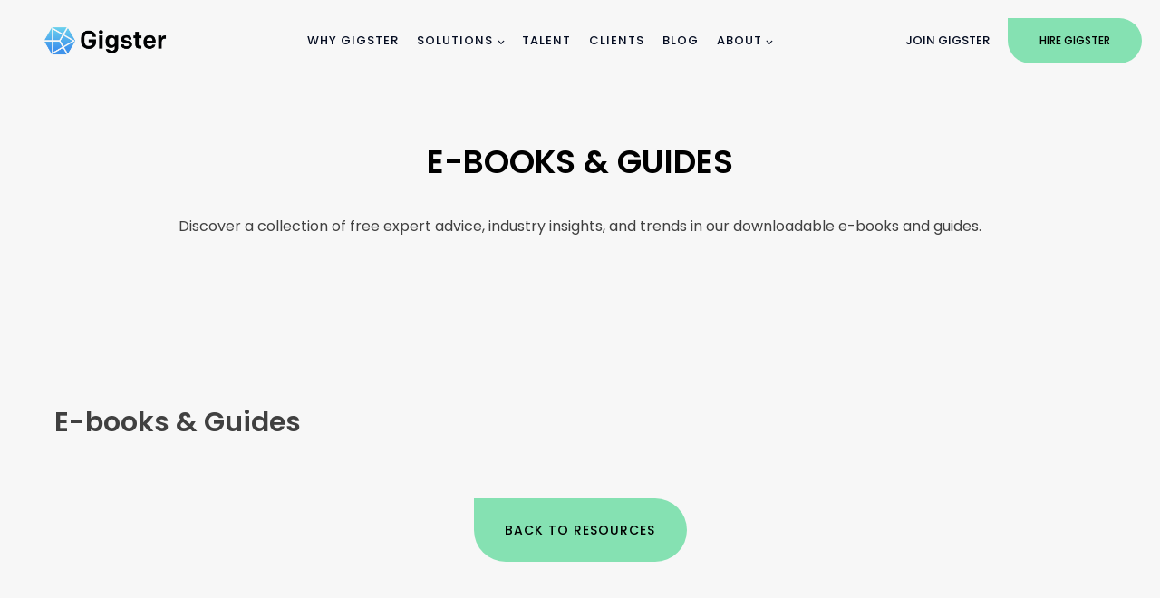

--- FILE ---
content_type: text/html; charset=UTF-8
request_url: https://gigster.com/e-books-and-guides/page/2/
body_size: 45042
content:
<!DOCTYPE html>
<html lang="en-US" >
<head>
<meta charset="UTF-8"><script type="text/javascript">(window.NREUM||(NREUM={})).init={privacy:{cookies_enabled:true},ajax:{deny_list:["bam.nr-data.net"]},feature_flags:["soft_nav"],distributed_tracing:{enabled:true}};(window.NREUM||(NREUM={})).loader_config={agentID:"1431847494",accountID:"6867145",trustKey:"6867145",xpid:"Ug4BVldXDRABVlBVDgMPV1AI",licenseKey:"NRJS-71a8fb2c6b7c7409406",applicationID:"1217928149",browserID:"1431847494"};;/*! For license information please see nr-loader-spa-1.305.0.min.js.LICENSE.txt */
(()=>{var e,t,r={384:(e,t,r)=>{"use strict";r.d(t,{NT:()=>s,US:()=>u,Zm:()=>a,bQ:()=>d,dV:()=>c,pV:()=>l});var n=r(6154),i=r(1863),o=r(1910);const s={beacon:"bam.nr-data.net",errorBeacon:"bam.nr-data.net"};function a(){return n.gm.NREUM||(n.gm.NREUM={}),void 0===n.gm.newrelic&&(n.gm.newrelic=n.gm.NREUM),n.gm.NREUM}function c(){let e=a();return e.o||(e.o={ST:n.gm.setTimeout,SI:n.gm.setImmediate||n.gm.setInterval,CT:n.gm.clearTimeout,XHR:n.gm.XMLHttpRequest,REQ:n.gm.Request,EV:n.gm.Event,PR:n.gm.Promise,MO:n.gm.MutationObserver,FETCH:n.gm.fetch,WS:n.gm.WebSocket},(0,o.i)(...Object.values(e.o))),e}function d(e,t){let r=a();r.initializedAgents??={},t.initializedAt={ms:(0,i.t)(),date:new Date},r.initializedAgents[e]=t}function u(e,t){a()[e]=t}function l(){return function(){let e=a();const t=e.info||{};e.info={beacon:s.beacon,errorBeacon:s.errorBeacon,...t}}(),function(){let e=a();const t=e.init||{};e.init={...t}}(),c(),function(){let e=a();const t=e.loader_config||{};e.loader_config={...t}}(),a()}},782:(e,t,r)=>{"use strict";r.d(t,{T:()=>n});const n=r(860).K7.pageViewTiming},860:(e,t,r)=>{"use strict";r.d(t,{$J:()=>u,K7:()=>c,P3:()=>d,XX:()=>i,Yy:()=>a,df:()=>o,qY:()=>n,v4:()=>s});const n="events",i="jserrors",o="browser/blobs",s="rum",a="browser/logs",c={ajax:"ajax",genericEvents:"generic_events",jserrors:i,logging:"logging",metrics:"metrics",pageAction:"page_action",pageViewEvent:"page_view_event",pageViewTiming:"page_view_timing",sessionReplay:"session_replay",sessionTrace:"session_trace",softNav:"soft_navigations",spa:"spa"},d={[c.pageViewEvent]:1,[c.pageViewTiming]:2,[c.metrics]:3,[c.jserrors]:4,[c.spa]:5,[c.ajax]:6,[c.sessionTrace]:7,[c.softNav]:8,[c.sessionReplay]:9,[c.logging]:10,[c.genericEvents]:11},u={[c.pageViewEvent]:s,[c.pageViewTiming]:n,[c.ajax]:n,[c.spa]:n,[c.softNav]:n,[c.metrics]:i,[c.jserrors]:i,[c.sessionTrace]:o,[c.sessionReplay]:o,[c.logging]:a,[c.genericEvents]:"ins"}},944:(e,t,r)=>{"use strict";r.d(t,{R:()=>i});var n=r(3241);function i(e,t){"function"==typeof console.debug&&(console.debug("New Relic Warning: https://github.com/newrelic/newrelic-browser-agent/blob/main/docs/warning-codes.md#".concat(e),t),(0,n.W)({agentIdentifier:null,drained:null,type:"data",name:"warn",feature:"warn",data:{code:e,secondary:t}}))}},993:(e,t,r)=>{"use strict";r.d(t,{A$:()=>o,ET:()=>s,TZ:()=>a,p_:()=>i});var n=r(860);const i={ERROR:"ERROR",WARN:"WARN",INFO:"INFO",DEBUG:"DEBUG",TRACE:"TRACE"},o={OFF:0,ERROR:1,WARN:2,INFO:3,DEBUG:4,TRACE:5},s="log",a=n.K7.logging},1687:(e,t,r)=>{"use strict";r.d(t,{Ak:()=>d,Ze:()=>f,x3:()=>u});var n=r(3241),i=r(7836),o=r(3606),s=r(860),a=r(2646);const c={};function d(e,t){const r={staged:!1,priority:s.P3[t]||0};l(e),c[e].get(t)||c[e].set(t,r)}function u(e,t){e&&c[e]&&(c[e].get(t)&&c[e].delete(t),p(e,t,!1),c[e].size&&h(e))}function l(e){if(!e)throw new Error("agentIdentifier required");c[e]||(c[e]=new Map)}function f(e="",t="feature",r=!1){if(l(e),!e||!c[e].get(t)||r)return p(e,t);c[e].get(t).staged=!0,h(e)}function h(e){const t=Array.from(c[e]);t.every(([e,t])=>t.staged)&&(t.sort((e,t)=>e[1].priority-t[1].priority),t.forEach(([t])=>{c[e].delete(t),p(e,t)}))}function p(e,t,r=!0){const s=e?i.ee.get(e):i.ee,c=o.i.handlers;if(!s.aborted&&s.backlog&&c){if((0,n.W)({agentIdentifier:e,type:"lifecycle",name:"drain",feature:t}),r){const e=s.backlog[t],r=c[t];if(r){for(let t=0;e&&t<e.length;++t)g(e[t],r);Object.entries(r).forEach(([e,t])=>{Object.values(t||{}).forEach(t=>{t[0]?.on&&t[0]?.context()instanceof a.y&&t[0].on(e,t[1])})})}}s.isolatedBacklog||delete c[t],s.backlog[t]=null,s.emit("drain-"+t,[])}}function g(e,t){var r=e[1];Object.values(t[r]||{}).forEach(t=>{var r=e[0];if(t[0]===r){var n=t[1],i=e[3],o=e[2];n.apply(i,o)}})}},1741:(e,t,r)=>{"use strict";r.d(t,{W:()=>o});var n=r(944),i=r(4261);class o{#e(e,...t){if(this[e]!==o.prototype[e])return this[e](...t);(0,n.R)(35,e)}addPageAction(e,t){return this.#e(i.hG,e,t)}register(e){return this.#e(i.eY,e)}recordCustomEvent(e,t){return this.#e(i.fF,e,t)}setPageViewName(e,t){return this.#e(i.Fw,e,t)}setCustomAttribute(e,t,r){return this.#e(i.cD,e,t,r)}noticeError(e,t){return this.#e(i.o5,e,t)}setUserId(e){return this.#e(i.Dl,e)}setApplicationVersion(e){return this.#e(i.nb,e)}setErrorHandler(e){return this.#e(i.bt,e)}addRelease(e,t){return this.#e(i.k6,e,t)}log(e,t){return this.#e(i.$9,e,t)}start(){return this.#e(i.d3)}finished(e){return this.#e(i.BL,e)}recordReplay(){return this.#e(i.CH)}pauseReplay(){return this.#e(i.Tb)}addToTrace(e){return this.#e(i.U2,e)}setCurrentRouteName(e){return this.#e(i.PA,e)}interaction(e){return this.#e(i.dT,e)}wrapLogger(e,t,r){return this.#e(i.Wb,e,t,r)}measure(e,t){return this.#e(i.V1,e,t)}consent(e){return this.#e(i.Pv,e)}}},1863:(e,t,r)=>{"use strict";function n(){return Math.floor(performance.now())}r.d(t,{t:()=>n})},1910:(e,t,r)=>{"use strict";r.d(t,{i:()=>o});var n=r(944);const i=new Map;function o(...e){return e.every(e=>{if(i.has(e))return i.get(e);const t="function"==typeof e?e.toString():"",r=t.includes("[native code]"),o=t.includes("nrWrapper");return r||o||(0,n.R)(64,e?.name||t),i.set(e,r),r})}},2555:(e,t,r)=>{"use strict";r.d(t,{D:()=>a,f:()=>s});var n=r(384),i=r(8122);const o={beacon:n.NT.beacon,errorBeacon:n.NT.errorBeacon,licenseKey:void 0,applicationID:void 0,sa:void 0,queueTime:void 0,applicationTime:void 0,ttGuid:void 0,user:void 0,account:void 0,product:void 0,extra:void 0,jsAttributes:{},userAttributes:void 0,atts:void 0,transactionName:void 0,tNamePlain:void 0};function s(e){try{return!!e.licenseKey&&!!e.errorBeacon&&!!e.applicationID}catch(e){return!1}}const a=e=>(0,i.a)(e,o)},2614:(e,t,r)=>{"use strict";r.d(t,{BB:()=>s,H3:()=>n,g:()=>d,iL:()=>c,tS:()=>a,uh:()=>i,wk:()=>o});const n="NRBA",i="SESSION",o=144e5,s=18e5,a={STARTED:"session-started",PAUSE:"session-pause",RESET:"session-reset",RESUME:"session-resume",UPDATE:"session-update"},c={SAME_TAB:"same-tab",CROSS_TAB:"cross-tab"},d={OFF:0,FULL:1,ERROR:2}},2646:(e,t,r)=>{"use strict";r.d(t,{y:()=>n});class n{constructor(e){this.contextId=e}}},2843:(e,t,r)=>{"use strict";r.d(t,{G:()=>o,u:()=>i});var n=r(3878);function i(e,t=!1,r,i){(0,n.DD)("visibilitychange",function(){if(t)return void("hidden"===document.visibilityState&&e());e(document.visibilityState)},r,i)}function o(e,t,r){(0,n.sp)("pagehide",e,t,r)}},3241:(e,t,r)=>{"use strict";r.d(t,{W:()=>o});var n=r(6154);const i="newrelic";function o(e={}){try{n.gm.dispatchEvent(new CustomEvent(i,{detail:e}))}catch(e){}}},3304:(e,t,r)=>{"use strict";r.d(t,{A:()=>o});var n=r(7836);const i=()=>{const e=new WeakSet;return(t,r)=>{if("object"==typeof r&&null!==r){if(e.has(r))return;e.add(r)}return r}};function o(e){try{return JSON.stringify(e,i())??""}catch(e){try{n.ee.emit("internal-error",[e])}catch(e){}return""}}},3333:(e,t,r)=>{"use strict";r.d(t,{$v:()=>u,TZ:()=>n,Xh:()=>c,Zp:()=>i,kd:()=>d,mq:()=>a,nf:()=>s,qN:()=>o});const n=r(860).K7.genericEvents,i=["auxclick","click","copy","keydown","paste","scrollend"],o=["focus","blur"],s=4,a=1e3,c=2e3,d=["PageAction","UserAction","BrowserPerformance"],u={RESOURCES:"experimental.resources",REGISTER:"register"}},3434:(e,t,r)=>{"use strict";r.d(t,{Jt:()=>o,YM:()=>d});var n=r(7836),i=r(5607);const o="nr@original:".concat(i.W),s=50;var a=Object.prototype.hasOwnProperty,c=!1;function d(e,t){return e||(e=n.ee),r.inPlace=function(e,t,n,i,o){n||(n="");const s="-"===n.charAt(0);for(let a=0;a<t.length;a++){const c=t[a],d=e[c];l(d)||(e[c]=r(d,s?c+n:n,i,c,o))}},r.flag=o,r;function r(t,r,n,c,d){return l(t)?t:(r||(r=""),nrWrapper[o]=t,function(e,t,r){if(Object.defineProperty&&Object.keys)try{return Object.keys(e).forEach(function(r){Object.defineProperty(t,r,{get:function(){return e[r]},set:function(t){return e[r]=t,t}})}),t}catch(e){u([e],r)}for(var n in e)a.call(e,n)&&(t[n]=e[n])}(t,nrWrapper,e),nrWrapper);function nrWrapper(){var o,a,l,f;let h;try{a=this,o=[...arguments],l="function"==typeof n?n(o,a):n||{}}catch(t){u([t,"",[o,a,c],l],e)}i(r+"start",[o,a,c],l,d);const p=performance.now();let g;try{return f=t.apply(a,o),g=performance.now(),f}catch(e){throw g=performance.now(),i(r+"err",[o,a,e],l,d),h=e,h}finally{const e=g-p,t={start:p,end:g,duration:e,isLongTask:e>=s,methodName:c,thrownError:h};t.isLongTask&&i("long-task",[t,a],l,d),i(r+"end",[o,a,f],l,d)}}}function i(r,n,i,o){if(!c||t){var s=c;c=!0;try{e.emit(r,n,i,t,o)}catch(t){u([t,r,n,i],e)}c=s}}}function u(e,t){t||(t=n.ee);try{t.emit("internal-error",e)}catch(e){}}function l(e){return!(e&&"function"==typeof e&&e.apply&&!e[o])}},3606:(e,t,r)=>{"use strict";r.d(t,{i:()=>o});var n=r(9908);o.on=s;var i=o.handlers={};function o(e,t,r,o){s(o||n.d,i,e,t,r)}function s(e,t,r,i,o){o||(o="feature"),e||(e=n.d);var s=t[o]=t[o]||{};(s[r]=s[r]||[]).push([e,i])}},3738:(e,t,r)=>{"use strict";r.d(t,{He:()=>i,Kp:()=>a,Lc:()=>d,Rz:()=>u,TZ:()=>n,bD:()=>o,d3:()=>s,jx:()=>l,sl:()=>f,uP:()=>c});const n=r(860).K7.sessionTrace,i="bstResource",o="resource",s="-start",a="-end",c="fn"+s,d="fn"+a,u="pushState",l=1e3,f=3e4},3785:(e,t,r)=>{"use strict";r.d(t,{R:()=>c,b:()=>d});var n=r(9908),i=r(1863),o=r(860),s=r(3969),a=r(993);function c(e,t,r={},c=a.p_.INFO,d,u=(0,i.t)()){(0,n.p)(s.xV,["API/logging/".concat(c.toLowerCase(),"/called")],void 0,o.K7.metrics,e),(0,n.p)(a.ET,[u,t,r,c,d],void 0,o.K7.logging,e)}function d(e){return"string"==typeof e&&Object.values(a.p_).some(t=>t===e.toUpperCase().trim())}},3878:(e,t,r)=>{"use strict";function n(e,t){return{capture:e,passive:!1,signal:t}}function i(e,t,r=!1,i){window.addEventListener(e,t,n(r,i))}function o(e,t,r=!1,i){document.addEventListener(e,t,n(r,i))}r.d(t,{DD:()=>o,jT:()=>n,sp:()=>i})},3962:(e,t,r)=>{"use strict";r.d(t,{AM:()=>s,O2:()=>l,OV:()=>o,Qu:()=>f,TZ:()=>c,ih:()=>h,pP:()=>a,t1:()=>u,tC:()=>i,wD:()=>d});var n=r(860);const i=["click","keydown","submit"],o="popstate",s="api",a="initialPageLoad",c=n.K7.softNav,d=5e3,u=500,l={INITIAL_PAGE_LOAD:"",ROUTE_CHANGE:1,UNSPECIFIED:2},f={INTERACTION:1,AJAX:2,CUSTOM_END:3,CUSTOM_TRACER:4},h={IP:"in progress",PF:"pending finish",FIN:"finished",CAN:"cancelled"}},3969:(e,t,r)=>{"use strict";r.d(t,{TZ:()=>n,XG:()=>a,rs:()=>i,xV:()=>s,z_:()=>o});const n=r(860).K7.metrics,i="sm",o="cm",s="storeSupportabilityMetrics",a="storeEventMetrics"},4234:(e,t,r)=>{"use strict";r.d(t,{W:()=>o});var n=r(7836),i=r(1687);class o{constructor(e,t){this.agentIdentifier=e,this.ee=n.ee.get(e),this.featureName=t,this.blocked=!1}deregisterDrain(){(0,i.x3)(this.agentIdentifier,this.featureName)}}},4261:(e,t,r)=>{"use strict";r.d(t,{$9:()=>u,BL:()=>c,CH:()=>p,Dl:()=>x,Fw:()=>w,PA:()=>v,Pl:()=>n,Pv:()=>A,Tb:()=>f,U2:()=>s,V1:()=>E,Wb:()=>T,bt:()=>y,cD:()=>b,d3:()=>R,dT:()=>d,eY:()=>g,fF:()=>h,hG:()=>o,hw:()=>i,k6:()=>a,nb:()=>m,o5:()=>l});const n="api-",i=n+"ixn-",o="addPageAction",s="addToTrace",a="addRelease",c="finished",d="interaction",u="log",l="noticeError",f="pauseReplay",h="recordCustomEvent",p="recordReplay",g="register",m="setApplicationVersion",v="setCurrentRouteName",b="setCustomAttribute",y="setErrorHandler",w="setPageViewName",x="setUserId",R="start",T="wrapLogger",E="measure",A="consent"},4387:(e,t,r)=>{"use strict";function n(e={}){return!(!e.id||!e.name)}function i(e){return"string"==typeof e&&e.trim().length<501||"number"==typeof e}function o(e,t){if(2!==t?.harvestEndpointVersion)return{};const r=t.agentRef.runtime.appMetadata.agents[0].entityGuid;return n(e)?{"source.id":e.id,"source.name":e.name,"source.type":e.type,"parent.id":e.parent?.id||r}:{"entity.guid":r,appId:t.agentRef.info.applicationID}}r.d(t,{Ux:()=>o,c7:()=>n,yo:()=>i})},5205:(e,t,r)=>{"use strict";r.d(t,{j:()=>_});var n=r(384),i=r(1741);var o=r(2555),s=r(3333);const a=e=>{if(!e||"string"!=typeof e)return!1;try{document.createDocumentFragment().querySelector(e)}catch{return!1}return!0};var c=r(2614),d=r(944),u=r(8122);const l="[data-nr-mask]",f=e=>(0,u.a)(e,(()=>{const e={feature_flags:[],experimental:{allow_registered_children:!1,resources:!1},mask_selector:"*",block_selector:"[data-nr-block]",mask_input_options:{color:!1,date:!1,"datetime-local":!1,email:!1,month:!1,number:!1,range:!1,search:!1,tel:!1,text:!1,time:!1,url:!1,week:!1,textarea:!1,select:!1,password:!0}};return{ajax:{deny_list:void 0,block_internal:!0,enabled:!0,autoStart:!0},api:{get allow_registered_children(){return e.feature_flags.includes(s.$v.REGISTER)||e.experimental.allow_registered_children},set allow_registered_children(t){e.experimental.allow_registered_children=t},duplicate_registered_data:!1},browser_consent_mode:{enabled:!1},distributed_tracing:{enabled:void 0,exclude_newrelic_header:void 0,cors_use_newrelic_header:void 0,cors_use_tracecontext_headers:void 0,allowed_origins:void 0},get feature_flags(){return e.feature_flags},set feature_flags(t){e.feature_flags=t},generic_events:{enabled:!0,autoStart:!0},harvest:{interval:30},jserrors:{enabled:!0,autoStart:!0},logging:{enabled:!0,autoStart:!0},metrics:{enabled:!0,autoStart:!0},obfuscate:void 0,page_action:{enabled:!0},page_view_event:{enabled:!0,autoStart:!0},page_view_timing:{enabled:!0,autoStart:!0},performance:{capture_marks:!1,capture_measures:!1,capture_detail:!0,resources:{get enabled(){return e.feature_flags.includes(s.$v.RESOURCES)||e.experimental.resources},set enabled(t){e.experimental.resources=t},asset_types:[],first_party_domains:[],ignore_newrelic:!0}},privacy:{cookies_enabled:!0},proxy:{assets:void 0,beacon:void 0},session:{expiresMs:c.wk,inactiveMs:c.BB},session_replay:{autoStart:!0,enabled:!1,preload:!1,sampling_rate:10,error_sampling_rate:100,collect_fonts:!1,inline_images:!1,fix_stylesheets:!0,mask_all_inputs:!0,get mask_text_selector(){return e.mask_selector},set mask_text_selector(t){a(t)?e.mask_selector="".concat(t,",").concat(l):""===t||null===t?e.mask_selector=l:(0,d.R)(5,t)},get block_class(){return"nr-block"},get ignore_class(){return"nr-ignore"},get mask_text_class(){return"nr-mask"},get block_selector(){return e.block_selector},set block_selector(t){a(t)?e.block_selector+=",".concat(t):""!==t&&(0,d.R)(6,t)},get mask_input_options(){return e.mask_input_options},set mask_input_options(t){t&&"object"==typeof t?e.mask_input_options={...t,password:!0}:(0,d.R)(7,t)}},session_trace:{enabled:!0,autoStart:!0},soft_navigations:{enabled:!0,autoStart:!0},spa:{enabled:!0,autoStart:!0},ssl:void 0,user_actions:{enabled:!0,elementAttributes:["id","className","tagName","type"]}}})());var h=r(6154),p=r(9324);let g=0;const m={buildEnv:p.F3,distMethod:p.Xs,version:p.xv,originTime:h.WN},v={consented:!1},b={appMetadata:{},get consented(){return this.session?.state?.consent||v.consented},set consented(e){v.consented=e},customTransaction:void 0,denyList:void 0,disabled:!1,harvester:void 0,isolatedBacklog:!1,isRecording:!1,loaderType:void 0,maxBytes:3e4,obfuscator:void 0,onerror:void 0,ptid:void 0,releaseIds:{},session:void 0,timeKeeper:void 0,registeredEntities:[],jsAttributesMetadata:{bytes:0},get harvestCount(){return++g}},y=e=>{const t=(0,u.a)(e,b),r=Object.keys(m).reduce((e,t)=>(e[t]={value:m[t],writable:!1,configurable:!0,enumerable:!0},e),{});return Object.defineProperties(t,r)};var w=r(5701);const x=e=>{const t=e.startsWith("http");e+="/",r.p=t?e:"https://"+e};var R=r(7836),T=r(3241);const E={accountID:void 0,trustKey:void 0,agentID:void 0,licenseKey:void 0,applicationID:void 0,xpid:void 0},A=e=>(0,u.a)(e,E),S=new Set;function _(e,t={},r,s){let{init:a,info:c,loader_config:d,runtime:u={},exposed:l=!0}=t;if(!c){const e=(0,n.pV)();a=e.init,c=e.info,d=e.loader_config}e.init=f(a||{}),e.loader_config=A(d||{}),c.jsAttributes??={},h.bv&&(c.jsAttributes.isWorker=!0),e.info=(0,o.D)(c);const p=e.init,g=[c.beacon,c.errorBeacon];S.has(e.agentIdentifier)||(p.proxy.assets&&(x(p.proxy.assets),g.push(p.proxy.assets)),p.proxy.beacon&&g.push(p.proxy.beacon),e.beacons=[...g],function(e){const t=(0,n.pV)();Object.getOwnPropertyNames(i.W.prototype).forEach(r=>{const n=i.W.prototype[r];if("function"!=typeof n||"constructor"===n)return;let o=t[r];e[r]&&!1!==e.exposed&&"micro-agent"!==e.runtime?.loaderType&&(t[r]=(...t)=>{const n=e[r](...t);return o?o(...t):n})})}(e),(0,n.US)("activatedFeatures",w.B),e.runSoftNavOverSpa&&=!0===p.soft_navigations.enabled&&p.feature_flags.includes("soft_nav")),u.denyList=[...p.ajax.deny_list||[],...p.ajax.block_internal?g:[]],u.ptid=e.agentIdentifier,u.loaderType=r,e.runtime=y(u),S.has(e.agentIdentifier)||(e.ee=R.ee.get(e.agentIdentifier),e.exposed=l,(0,T.W)({agentIdentifier:e.agentIdentifier,drained:!!w.B?.[e.agentIdentifier],type:"lifecycle",name:"initialize",feature:void 0,data:e.config})),S.add(e.agentIdentifier)}},5270:(e,t,r)=>{"use strict";r.d(t,{Aw:()=>s,SR:()=>o,rF:()=>a});var n=r(384),i=r(7767);function o(e){return!!(0,n.dV)().o.MO&&(0,i.V)(e)&&!0===e?.session_trace.enabled}function s(e){return!0===e?.session_replay.preload&&o(e)}function a(e,t){try{if("string"==typeof t?.type){if("password"===t.type.toLowerCase())return"*".repeat(e?.length||0);if(void 0!==t?.dataset?.nrUnmask||t?.classList?.contains("nr-unmask"))return e}}catch(e){}return"string"==typeof e?e.replace(/[\S]/g,"*"):"*".repeat(e?.length||0)}},5289:(e,t,r)=>{"use strict";r.d(t,{GG:()=>s,Qr:()=>c,sB:()=>a});var n=r(3878),i=r(6389);function o(){return"undefined"==typeof document||"complete"===document.readyState}function s(e,t){if(o())return e();const r=(0,i.J)(e),s=setInterval(()=>{o()&&(clearInterval(s),r())},500);(0,n.sp)("load",r,t)}function a(e){if(o())return e();(0,n.DD)("DOMContentLoaded",e)}function c(e){if(o())return e();(0,n.sp)("popstate",e)}},5607:(e,t,r)=>{"use strict";r.d(t,{W:()=>n});const n=(0,r(9566).bz)()},5701:(e,t,r)=>{"use strict";r.d(t,{B:()=>o,t:()=>s});var n=r(3241);const i=new Set,o={};function s(e,t){const r=t.agentIdentifier;o[r]??={},e&&"object"==typeof e&&(i.has(r)||(t.ee.emit("rumresp",[e]),o[r]=e,i.add(r),(0,n.W)({agentIdentifier:r,loaded:!0,drained:!0,type:"lifecycle",name:"load",feature:void 0,data:e})))}},6154:(e,t,r)=>{"use strict";r.d(t,{A4:()=>a,OF:()=>u,RI:()=>i,WN:()=>h,bv:()=>o,eN:()=>p,gm:()=>s,lR:()=>f,m:()=>d,mw:()=>c,sb:()=>l});var n=r(1863);const i="undefined"!=typeof window&&!!window.document,o="undefined"!=typeof WorkerGlobalScope&&("undefined"!=typeof self&&self instanceof WorkerGlobalScope&&self.navigator instanceof WorkerNavigator||"undefined"!=typeof globalThis&&globalThis instanceof WorkerGlobalScope&&globalThis.navigator instanceof WorkerNavigator),s=i?window:"undefined"!=typeof WorkerGlobalScope&&("undefined"!=typeof self&&self instanceof WorkerGlobalScope&&self||"undefined"!=typeof globalThis&&globalThis instanceof WorkerGlobalScope&&globalThis),a="complete"===s?.document?.readyState,c=Boolean("hidden"===s?.document?.visibilityState),d=""+s?.location,u=/iPad|iPhone|iPod/.test(s.navigator?.userAgent),l=u&&"undefined"==typeof SharedWorker,f=(()=>{const e=s.navigator?.userAgent?.match(/Firefox[/\s](\d+\.\d+)/);return Array.isArray(e)&&e.length>=2?+e[1]:0})(),h=Date.now()-(0,n.t)(),p=()=>"undefined"!=typeof PerformanceNavigationTiming&&s?.performance?.getEntriesByType("navigation")?.length>0},6344:(e,t,r)=>{"use strict";r.d(t,{BB:()=>u,Qb:()=>l,TZ:()=>i,Ug:()=>s,Vh:()=>o,_s:()=>a,bc:()=>d,yP:()=>c});var n=r(2614);const i=r(860).K7.sessionReplay,o="errorDuringReplay",s=.12,a={DomContentLoaded:0,Load:1,FullSnapshot:2,IncrementalSnapshot:3,Meta:4,Custom:5},c={[n.g.ERROR]:15e3,[n.g.FULL]:3e5,[n.g.OFF]:0},d={RESET:{message:"Session was reset",sm:"Reset"},IMPORT:{message:"Recorder failed to import",sm:"Import"},TOO_MANY:{message:"429: Too Many Requests",sm:"Too-Many"},TOO_BIG:{message:"Payload was too large",sm:"Too-Big"},CROSS_TAB:{message:"Session Entity was set to OFF on another tab",sm:"Cross-Tab"},ENTITLEMENTS:{message:"Session Replay is not allowed and will not be started",sm:"Entitlement"}},u=5e3,l={API:"api",RESUME:"resume",SWITCH_TO_FULL:"switchToFull",INITIALIZE:"initialize",PRELOAD:"preload"}},6389:(e,t,r)=>{"use strict";function n(e,t=500,r={}){const n=r?.leading||!1;let i;return(...r)=>{n&&void 0===i&&(e.apply(this,r),i=setTimeout(()=>{i=clearTimeout(i)},t)),n||(clearTimeout(i),i=setTimeout(()=>{e.apply(this,r)},t))}}function i(e){let t=!1;return(...r)=>{t||(t=!0,e.apply(this,r))}}r.d(t,{J:()=>i,s:()=>n})},6630:(e,t,r)=>{"use strict";r.d(t,{T:()=>n});const n=r(860).K7.pageViewEvent},6774:(e,t,r)=>{"use strict";r.d(t,{T:()=>n});const n=r(860).K7.jserrors},7295:(e,t,r)=>{"use strict";r.d(t,{Xv:()=>s,gX:()=>i,iW:()=>o});var n=[];function i(e){if(!e||o(e))return!1;if(0===n.length)return!0;for(var t=0;t<n.length;t++){var r=n[t];if("*"===r.hostname)return!1;if(a(r.hostname,e.hostname)&&c(r.pathname,e.pathname))return!1}return!0}function o(e){return void 0===e.hostname}function s(e){if(n=[],e&&e.length)for(var t=0;t<e.length;t++){let r=e[t];if(!r)continue;0===r.indexOf("http://")?r=r.substring(7):0===r.indexOf("https://")&&(r=r.substring(8));const i=r.indexOf("/");let o,s;i>0?(o=r.substring(0,i),s=r.substring(i)):(o=r,s="");let[a]=o.split(":");n.push({hostname:a,pathname:s})}}function a(e,t){return!(e.length>t.length)&&t.indexOf(e)===t.length-e.length}function c(e,t){return 0===e.indexOf("/")&&(e=e.substring(1)),0===t.indexOf("/")&&(t=t.substring(1)),""===e||e===t}},7378:(e,t,r)=>{"use strict";r.d(t,{$p:()=>R,BR:()=>b,Kp:()=>x,L3:()=>y,Lc:()=>c,NC:()=>o,SG:()=>u,TZ:()=>i,U6:()=>p,UT:()=>m,d3:()=>w,dT:()=>f,e5:()=>E,gx:()=>v,l9:()=>l,oW:()=>h,op:()=>g,rw:()=>d,tH:()=>A,uP:()=>a,wW:()=>T,xq:()=>s});var n=r(384);const i=r(860).K7.spa,o=["click","submit","keypress","keydown","keyup","change"],s=999,a="fn-start",c="fn-end",d="cb-start",u="api-ixn-",l="remaining",f="interaction",h="spaNode",p="jsonpNode",g="fetch-start",m="fetch-done",v="fetch-body-",b="jsonp-end",y=(0,n.dV)().o.ST,w="-start",x="-end",R="-body",T="cb"+x,E="jsTime",A="fetch"},7485:(e,t,r)=>{"use strict";r.d(t,{D:()=>i});var n=r(6154);function i(e){if(0===(e||"").indexOf("data:"))return{protocol:"data"};try{const t=new URL(e,location.href),r={port:t.port,hostname:t.hostname,pathname:t.pathname,search:t.search,protocol:t.protocol.slice(0,t.protocol.indexOf(":")),sameOrigin:t.protocol===n.gm?.location?.protocol&&t.host===n.gm?.location?.host};return r.port&&""!==r.port||("http:"===t.protocol&&(r.port="80"),"https:"===t.protocol&&(r.port="443")),r.pathname&&""!==r.pathname?r.pathname.startsWith("/")||(r.pathname="/".concat(r.pathname)):r.pathname="/",r}catch(e){return{}}}},7699:(e,t,r)=>{"use strict";r.d(t,{It:()=>o,KC:()=>a,No:()=>i,qh:()=>s});var n=r(860);const i=16e3,o=1e6,s="SESSION_ERROR",a={[n.K7.logging]:!0,[n.K7.genericEvents]:!1,[n.K7.jserrors]:!1,[n.K7.ajax]:!1}},7767:(e,t,r)=>{"use strict";r.d(t,{V:()=>i});var n=r(6154);const i=e=>n.RI&&!0===e?.privacy.cookies_enabled},7836:(e,t,r)=>{"use strict";r.d(t,{P:()=>a,ee:()=>c});var n=r(384),i=r(8990),o=r(2646),s=r(5607);const a="nr@context:".concat(s.W),c=function e(t,r){var n={},s={},u={},l=!1;try{l=16===r.length&&d.initializedAgents?.[r]?.runtime.isolatedBacklog}catch(e){}var f={on:p,addEventListener:p,removeEventListener:function(e,t){var r=n[e];if(!r)return;for(var i=0;i<r.length;i++)r[i]===t&&r.splice(i,1)},emit:function(e,r,n,i,o){!1!==o&&(o=!0);if(c.aborted&&!i)return;t&&o&&t.emit(e,r,n);var a=h(n);g(e).forEach(e=>{e.apply(a,r)});var d=v()[s[e]];d&&d.push([f,e,r,a]);return a},get:m,listeners:g,context:h,buffer:function(e,t){const r=v();if(t=t||"feature",f.aborted)return;Object.entries(e||{}).forEach(([e,n])=>{s[n]=t,t in r||(r[t]=[])})},abort:function(){f._aborted=!0,Object.keys(f.backlog).forEach(e=>{delete f.backlog[e]})},isBuffering:function(e){return!!v()[s[e]]},debugId:r,backlog:l?{}:t&&"object"==typeof t.backlog?t.backlog:{},isolatedBacklog:l};return Object.defineProperty(f,"aborted",{get:()=>{let e=f._aborted||!1;return e||(t&&(e=t.aborted),e)}}),f;function h(e){return e&&e instanceof o.y?e:e?(0,i.I)(e,a,()=>new o.y(a)):new o.y(a)}function p(e,t){n[e]=g(e).concat(t)}function g(e){return n[e]||[]}function m(t){return u[t]=u[t]||e(f,t)}function v(){return f.backlog}}(void 0,"globalEE"),d=(0,n.Zm)();d.ee||(d.ee=c)},8122:(e,t,r)=>{"use strict";r.d(t,{a:()=>i});var n=r(944);function i(e,t){try{if(!e||"object"!=typeof e)return(0,n.R)(3);if(!t||"object"!=typeof t)return(0,n.R)(4);const r=Object.create(Object.getPrototypeOf(t),Object.getOwnPropertyDescriptors(t)),o=0===Object.keys(r).length?e:r;for(let s in o)if(void 0!==e[s])try{if(null===e[s]){r[s]=null;continue}Array.isArray(e[s])&&Array.isArray(t[s])?r[s]=Array.from(new Set([...e[s],...t[s]])):"object"==typeof e[s]&&"object"==typeof t[s]?r[s]=i(e[s],t[s]):r[s]=e[s]}catch(e){r[s]||(0,n.R)(1,e)}return r}catch(e){(0,n.R)(2,e)}}},8139:(e,t,r)=>{"use strict";r.d(t,{u:()=>f});var n=r(7836),i=r(3434),o=r(8990),s=r(6154);const a={},c=s.gm.XMLHttpRequest,d="addEventListener",u="removeEventListener",l="nr@wrapped:".concat(n.P);function f(e){var t=function(e){return(e||n.ee).get("events")}(e);if(a[t.debugId]++)return t;a[t.debugId]=1;var r=(0,i.YM)(t,!0);function f(e){r.inPlace(e,[d,u],"-",p)}function p(e,t){return e[1]}return"getPrototypeOf"in Object&&(s.RI&&h(document,f),c&&h(c.prototype,f),h(s.gm,f)),t.on(d+"-start",function(e,t){var n=e[1];if(null!==n&&("function"==typeof n||"object"==typeof n)&&"newrelic"!==e[0]){var i=(0,o.I)(n,l,function(){var e={object:function(){if("function"!=typeof n.handleEvent)return;return n.handleEvent.apply(n,arguments)},function:n}[typeof n];return e?r(e,"fn-",null,e.name||"anonymous"):n});this.wrapped=e[1]=i}}),t.on(u+"-start",function(e){e[1]=this.wrapped||e[1]}),t}function h(e,t,...r){let n=e;for(;"object"==typeof n&&!Object.prototype.hasOwnProperty.call(n,d);)n=Object.getPrototypeOf(n);n&&t(n,...r)}},8374:(e,t,r)=>{r.nc=(()=>{try{return document?.currentScript?.nonce}catch(e){}return""})()},8990:(e,t,r)=>{"use strict";r.d(t,{I:()=>i});var n=Object.prototype.hasOwnProperty;function i(e,t,r){if(n.call(e,t))return e[t];var i=r();if(Object.defineProperty&&Object.keys)try{return Object.defineProperty(e,t,{value:i,writable:!0,enumerable:!1}),i}catch(e){}return e[t]=i,i}},9300:(e,t,r)=>{"use strict";r.d(t,{T:()=>n});const n=r(860).K7.ajax},9324:(e,t,r)=>{"use strict";r.d(t,{AJ:()=>s,F3:()=>i,Xs:()=>o,Yq:()=>a,xv:()=>n});const n="1.305.0",i="PROD",o="CDN",s="@newrelic/rrweb",a="1.0.1"},9566:(e,t,r)=>{"use strict";r.d(t,{LA:()=>a,ZF:()=>c,bz:()=>s,el:()=>d});var n=r(6154);const i="xxxxxxxx-xxxx-4xxx-yxxx-xxxxxxxxxxxx";function o(e,t){return e?15&e[t]:16*Math.random()|0}function s(){const e=n.gm?.crypto||n.gm?.msCrypto;let t,r=0;return e&&e.getRandomValues&&(t=e.getRandomValues(new Uint8Array(30))),i.split("").map(e=>"x"===e?o(t,r++).toString(16):"y"===e?(3&o()|8).toString(16):e).join("")}function a(e){const t=n.gm?.crypto||n.gm?.msCrypto;let r,i=0;t&&t.getRandomValues&&(r=t.getRandomValues(new Uint8Array(e)));const s=[];for(var a=0;a<e;a++)s.push(o(r,i++).toString(16));return s.join("")}function c(){return a(16)}function d(){return a(32)}},9908:(e,t,r)=>{"use strict";r.d(t,{d:()=>n,p:()=>i});var n=r(7836).ee.get("handle");function i(e,t,r,i,o){o?(o.buffer([e],i),o.emit(e,t,r)):(n.buffer([e],i),n.emit(e,t,r))}}},n={};function i(e){var t=n[e];if(void 0!==t)return t.exports;var o=n[e]={exports:{}};return r[e](o,o.exports,i),o.exports}i.m=r,i.d=(e,t)=>{for(var r in t)i.o(t,r)&&!i.o(e,r)&&Object.defineProperty(e,r,{enumerable:!0,get:t[r]})},i.f={},i.e=e=>Promise.all(Object.keys(i.f).reduce((t,r)=>(i.f[r](e,t),t),[])),i.u=e=>({212:"nr-spa-compressor",249:"nr-spa-recorder",478:"nr-spa"}[e]+"-1.305.0.min.js"),i.o=(e,t)=>Object.prototype.hasOwnProperty.call(e,t),e={},t="NRBA-1.305.0.PROD:",i.l=(r,n,o,s)=>{if(e[r])e[r].push(n);else{var a,c;if(void 0!==o)for(var d=document.getElementsByTagName("script"),u=0;u<d.length;u++){var l=d[u];if(l.getAttribute("src")==r||l.getAttribute("data-webpack")==t+o){a=l;break}}if(!a){c=!0;var f={478:"sha512-ThlgRmXNEfRleWOcB+rCg2BDhJEPTbSIevhrE8IsLDuMof3nL+qxiihoNdjZT5JNtI/4JlzSqBNZSthr7Y6ygA==",249:"sha512-JYoSmdH39Uy5+7v/V9QcH0TwfxIcuGfkLRkZyNpqzHTGe6HYLBcLnXqjgD0cL1mm1WoDp68dSb4IBw4AYptWMg==",212:"sha512-V28ikYA1K2MbjwepZ5YejkSD94BI6oApz0vZgLJBCNdsRiO5FmUQZ13g6LmHjh23nJcVW85Un5HkKn144Fak7A=="};(a=document.createElement("script")).charset="utf-8",i.nc&&a.setAttribute("nonce",i.nc),a.setAttribute("data-webpack",t+o),a.src=r,0!==a.src.indexOf(window.location.origin+"/")&&(a.crossOrigin="anonymous"),f[s]&&(a.integrity=f[s])}e[r]=[n];var h=(t,n)=>{a.onerror=a.onload=null,clearTimeout(p);var i=e[r];if(delete e[r],a.parentNode&&a.parentNode.removeChild(a),i&&i.forEach(e=>e(n)),t)return t(n)},p=setTimeout(h.bind(null,void 0,{type:"timeout",target:a}),12e4);a.onerror=h.bind(null,a.onerror),a.onload=h.bind(null,a.onload),c&&document.head.appendChild(a)}},i.r=e=>{"undefined"!=typeof Symbol&&Symbol.toStringTag&&Object.defineProperty(e,Symbol.toStringTag,{value:"Module"}),Object.defineProperty(e,"__esModule",{value:!0})},i.p="https://js-agent.newrelic.com/",(()=>{var e={38:0,788:0};i.f.j=(t,r)=>{var n=i.o(e,t)?e[t]:void 0;if(0!==n)if(n)r.push(n[2]);else{var o=new Promise((r,i)=>n=e[t]=[r,i]);r.push(n[2]=o);var s=i.p+i.u(t),a=new Error;i.l(s,r=>{if(i.o(e,t)&&(0!==(n=e[t])&&(e[t]=void 0),n)){var o=r&&("load"===r.type?"missing":r.type),s=r&&r.target&&r.target.src;a.message="Loading chunk "+t+" failed.\n("+o+": "+s+")",a.name="ChunkLoadError",a.type=o,a.request=s,n[1](a)}},"chunk-"+t,t)}};var t=(t,r)=>{var n,o,[s,a,c]=r,d=0;if(s.some(t=>0!==e[t])){for(n in a)i.o(a,n)&&(i.m[n]=a[n]);if(c)c(i)}for(t&&t(r);d<s.length;d++)o=s[d],i.o(e,o)&&e[o]&&e[o][0](),e[o]=0},r=self["webpackChunk:NRBA-1.305.0.PROD"]=self["webpackChunk:NRBA-1.305.0.PROD"]||[];r.forEach(t.bind(null,0)),r.push=t.bind(null,r.push.bind(r))})(),(()=>{"use strict";i(8374);var e=i(9566),t=i(1741);class r extends t.W{agentIdentifier=(0,e.LA)(16)}var n=i(860);const o=Object.values(n.K7);var s=i(5205);var a=i(9908),c=i(1863),d=i(4261),u=i(3241),l=i(944),f=i(5701),h=i(3969);function p(e,t,i,o){const s=o||i;!s||s[e]&&s[e]!==r.prototype[e]||(s[e]=function(){(0,a.p)(h.xV,["API/"+e+"/called"],void 0,n.K7.metrics,i.ee),(0,u.W)({agentIdentifier:i.agentIdentifier,drained:!!f.B?.[i.agentIdentifier],type:"data",name:"api",feature:d.Pl+e,data:{}});try{return t.apply(this,arguments)}catch(e){(0,l.R)(23,e)}})}function g(e,t,r,n,i){const o=e.info;null===r?delete o.jsAttributes[t]:o.jsAttributes[t]=r,(i||null===r)&&(0,a.p)(d.Pl+n,[(0,c.t)(),t,r],void 0,"session",e.ee)}var m=i(1687),v=i(4234),b=i(5289),y=i(6154),w=i(5270),x=i(7767),R=i(6389),T=i(7699);class E extends v.W{constructor(e,t){super(e.agentIdentifier,t),this.agentRef=e,this.abortHandler=void 0,this.featAggregate=void 0,this.loadedSuccessfully=void 0,this.onAggregateImported=new Promise(e=>{this.loadedSuccessfully=e}),this.deferred=Promise.resolve(),!1===e.init[this.featureName].autoStart?this.deferred=new Promise((t,r)=>{this.ee.on("manual-start-all",(0,R.J)(()=>{(0,m.Ak)(e.agentIdentifier,this.featureName),t()}))}):(0,m.Ak)(e.agentIdentifier,t)}importAggregator(e,t,r={}){if(this.featAggregate)return;const n=async()=>{let n;await this.deferred;try{if((0,x.V)(e.init)){const{setupAgentSession:t}=await i.e(478).then(i.bind(i,8766));n=t(e)}}catch(e){(0,l.R)(20,e),this.ee.emit("internal-error",[e]),(0,a.p)(T.qh,[e],void 0,this.featureName,this.ee)}try{if(!this.#t(this.featureName,n,e.init))return(0,m.Ze)(this.agentIdentifier,this.featureName),void this.loadedSuccessfully(!1);const{Aggregate:i}=await t();this.featAggregate=new i(e,r),e.runtime.harvester.initializedAggregates.push(this.featAggregate),this.loadedSuccessfully(!0)}catch(e){(0,l.R)(34,e),this.abortHandler?.(),(0,m.Ze)(this.agentIdentifier,this.featureName,!0),this.loadedSuccessfully(!1),this.ee&&this.ee.abort()}};y.RI?(0,b.GG)(()=>n(),!0):n()}#t(e,t,r){if(this.blocked)return!1;switch(e){case n.K7.sessionReplay:return(0,w.SR)(r)&&!!t;case n.K7.sessionTrace:return!!t;default:return!0}}}var A=i(6630),S=i(2614);class _ extends E{static featureName=A.T;constructor(e){var t;super(e,A.T),this.setupInspectionEvents(e.agentIdentifier),t=e,p(d.Fw,function(e,r){"string"==typeof e&&("/"!==e.charAt(0)&&(e="/"+e),t.runtime.customTransaction=(r||"http://custom.transaction")+e,(0,a.p)(d.Pl+d.Fw,[(0,c.t)()],void 0,void 0,t.ee))},t),this.importAggregator(e,()=>i.e(478).then(i.bind(i,2467)))}setupInspectionEvents(e){const t=(t,r)=>{t&&(0,u.W)({agentIdentifier:e,timeStamp:t.timeStamp,loaded:"complete"===t.target.readyState,type:"window",name:r,data:t.target.location+""})};(0,b.sB)(e=>{t(e,"DOMContentLoaded")}),(0,b.GG)(e=>{t(e,"load")}),(0,b.Qr)(e=>{t(e,"navigate")}),this.ee.on(S.tS.UPDATE,(t,r)=>{(0,u.W)({agentIdentifier:e,type:"lifecycle",name:"session",data:r})})}}var O=i(384);var N=i(2843),I=i(782);class P extends E{static featureName=I.T;constructor(e){super(e,I.T),y.RI&&((0,N.u)(()=>(0,a.p)("docHidden",[(0,c.t)()],void 0,I.T,this.ee),!0),(0,N.G)(()=>(0,a.p)("winPagehide",[(0,c.t)()],void 0,I.T,this.ee)),this.importAggregator(e,()=>i.e(478).then(i.bind(i,9917))))}}class j extends E{static featureName=h.TZ;constructor(e){super(e,h.TZ),y.RI&&document.addEventListener("securitypolicyviolation",e=>{(0,a.p)(h.xV,["Generic/CSPViolation/Detected"],void 0,this.featureName,this.ee)}),this.importAggregator(e,()=>i.e(478).then(i.bind(i,6555)))}}var k=i(6774),C=i(3878),D=i(3304);class L{constructor(e,t,r,n,i){this.name="UncaughtError",this.message="string"==typeof e?e:(0,D.A)(e),this.sourceURL=t,this.line=r,this.column=n,this.__newrelic=i}}function M(e){return K(e)?e:new L(void 0!==e?.message?e.message:e,e?.filename||e?.sourceURL,e?.lineno||e?.line,e?.colno||e?.col,e?.__newrelic,e?.cause)}function H(e){const t="Unhandled Promise Rejection: ";if(!e?.reason)return;if(K(e.reason)){try{e.reason.message.startsWith(t)||(e.reason.message=t+e.reason.message)}catch(e){}return M(e.reason)}const r=M(e.reason);return(r.message||"").startsWith(t)||(r.message=t+r.message),r}function B(e){if(e.error instanceof SyntaxError&&!/:\d+$/.test(e.error.stack?.trim())){const t=new L(e.message,e.filename,e.lineno,e.colno,e.error.__newrelic,e.cause);return t.name=SyntaxError.name,t}return K(e.error)?e.error:M(e)}function K(e){return e instanceof Error&&!!e.stack}function W(e,t,r,i,o=(0,c.t)()){"string"==typeof e&&(e=new Error(e)),(0,a.p)("err",[e,o,!1,t,r.runtime.isRecording,void 0,i],void 0,n.K7.jserrors,r.ee),(0,a.p)("uaErr",[],void 0,n.K7.genericEvents,r.ee)}var U=i(4387),F=i(993),V=i(3785);function G(e,{customAttributes:t={},level:r=F.p_.INFO}={},n,i,o=(0,c.t)()){(0,V.R)(n.ee,e,t,r,i,o)}function z(e,t,r,i,o=(0,c.t)()){(0,a.p)(d.Pl+d.hG,[o,e,t,i],void 0,n.K7.genericEvents,r.ee)}function Z(e,t,r,i,o=(0,c.t)()){const{start:s,end:u,customAttributes:f}=t||{},h={customAttributes:f||{}};if("object"!=typeof h.customAttributes||"string"!=typeof e||0===e.length)return void(0,l.R)(57);const p=(e,t)=>null==e?t:"number"==typeof e?e:e instanceof PerformanceMark?e.startTime:Number.NaN;if(h.start=p(s,0),h.end=p(u,o),Number.isNaN(h.start)||Number.isNaN(h.end))(0,l.R)(57);else{if(h.duration=h.end-h.start,!(h.duration<0))return(0,a.p)(d.Pl+d.V1,[h,e,i],void 0,n.K7.genericEvents,r.ee),h;(0,l.R)(58)}}function q(e,t={},r,i,o=(0,c.t)()){(0,a.p)(d.Pl+d.fF,[o,e,t,i],void 0,n.K7.genericEvents,r.ee)}function X(e){p(d.eY,function(t){return Y(e,t)},e)}function Y(e,t,r){const i={};(0,l.R)(54,"newrelic.register"),t||={},t.type="MFE",t.licenseKey||=e.info.licenseKey,t.blocked=!1,t.parent=r||{};let o=()=>{};const s=e.runtime.registeredEntities,d=s.find(({metadata:{target:{id:e,name:r}}})=>e===t.id);if(d)return d.metadata.target.name!==t.name&&(d.metadata.target.name=t.name),d;const u=e=>{t.blocked=!0,o=e};e.init.api.allow_registered_children||u((0,R.J)(()=>(0,l.R)(55))),(0,U.c7)(t)||u((0,R.J)(()=>(0,l.R)(48,t))),(0,U.yo)(t.id)&&(0,U.yo)(t.name)||u((0,R.J)(()=>(0,l.R)(48,t)));const f={addPageAction:(r,n={})=>m(z,[r,{...i,...n},e],t),log:(r,n={})=>m(G,[r,{...n,customAttributes:{...i,...n.customAttributes||{}}},e],t),measure:(r,n={})=>m(Z,[r,{...n,customAttributes:{...i,...n.customAttributes||{}}},e],t),noticeError:(r,n={})=>m(W,[r,{...i,...n},e],t),register:(t={})=>m(Y,[e,t],f.metadata.target),recordCustomEvent:(r,n={})=>m(q,[r,{...i,...n},e],t),setApplicationVersion:e=>g("application.version",e),setCustomAttribute:(e,t)=>g(e,t),setUserId:e=>g("enduser.id",e),metadata:{customAttributes:i,target:t}},p=()=>(t.blocked&&o(),t.blocked);p()||s.push(f);const g=(e,t)=>{p()||(i[e]=t)},m=(t,r,i)=>{if(p())return;const o=(0,c.t)();(0,a.p)(h.xV,["API/register/".concat(t.name,"/called")],void 0,n.K7.metrics,e.ee);try{return e.init.api.duplicate_registered_data&&"register"!==t.name&&t(...r,void 0,o),t(...r,i,o)}catch(e){(0,l.R)(50,e)}};return f}class J extends E{static featureName=k.T;constructor(e){var t;super(e,k.T),t=e,p(d.o5,(e,r)=>W(e,r,t),t),function(e){p(d.bt,function(t){e.runtime.onerror=t},e)}(e),function(e){let t=0;p(d.k6,function(e,r){++t>10||(this.runtime.releaseIds[e.slice(-200)]=(""+r).slice(-200))},e)}(e),X(e);try{this.removeOnAbort=new AbortController}catch(e){}this.ee.on("internal-error",(t,r)=>{this.abortHandler&&(0,a.p)("ierr",[M(t),(0,c.t)(),!0,{},e.runtime.isRecording,r],void 0,this.featureName,this.ee)}),y.gm.addEventListener("unhandledrejection",t=>{this.abortHandler&&(0,a.p)("err",[H(t),(0,c.t)(),!1,{unhandledPromiseRejection:1},e.runtime.isRecording],void 0,this.featureName,this.ee)},(0,C.jT)(!1,this.removeOnAbort?.signal)),y.gm.addEventListener("error",t=>{this.abortHandler&&(0,a.p)("err",[B(t),(0,c.t)(),!1,{},e.runtime.isRecording],void 0,this.featureName,this.ee)},(0,C.jT)(!1,this.removeOnAbort?.signal)),this.abortHandler=this.#r,this.importAggregator(e,()=>i.e(478).then(i.bind(i,2176)))}#r(){this.removeOnAbort?.abort(),this.abortHandler=void 0}}var Q=i(8990);let ee=1;function te(e){const t=typeof e;return!e||"object"!==t&&"function"!==t?-1:e===y.gm?0:(0,Q.I)(e,"nr@id",function(){return ee++})}function re(e){if("string"==typeof e&&e.length)return e.length;if("object"==typeof e){if("undefined"!=typeof ArrayBuffer&&e instanceof ArrayBuffer&&e.byteLength)return e.byteLength;if("undefined"!=typeof Blob&&e instanceof Blob&&e.size)return e.size;if(!("undefined"!=typeof FormData&&e instanceof FormData))try{return(0,D.A)(e).length}catch(e){return}}}var ne=i(8139),ie=i(7836),oe=i(3434);const se={},ae=["open","send"];function ce(e){var t=e||ie.ee;const r=function(e){return(e||ie.ee).get("xhr")}(t);if(void 0===y.gm.XMLHttpRequest)return r;if(se[r.debugId]++)return r;se[r.debugId]=1,(0,ne.u)(t);var n=(0,oe.YM)(r),i=y.gm.XMLHttpRequest,o=y.gm.MutationObserver,s=y.gm.Promise,a=y.gm.setInterval,c="readystatechange",d=["onload","onerror","onabort","onloadstart","onloadend","onprogress","ontimeout"],u=[],f=y.gm.XMLHttpRequest=function(e){const t=new i(e),o=r.context(t);try{r.emit("new-xhr",[t],o),t.addEventListener(c,(s=o,function(){var e=this;e.readyState>3&&!s.resolved&&(s.resolved=!0,r.emit("xhr-resolved",[],e)),n.inPlace(e,d,"fn-",b)}),(0,C.jT)(!1))}catch(e){(0,l.R)(15,e);try{r.emit("internal-error",[e])}catch(e){}}var s;return t};function h(e,t){n.inPlace(t,["onreadystatechange"],"fn-",b)}if(function(e,t){for(var r in e)t[r]=e[r]}(i,f),f.prototype=i.prototype,n.inPlace(f.prototype,ae,"-xhr-",b),r.on("send-xhr-start",function(e,t){h(e,t),function(e){u.push(e),o&&(p?p.then(v):a?a(v):(g=-g,m.data=g))}(t)}),r.on("open-xhr-start",h),o){var p=s&&s.resolve();if(!a&&!s){var g=1,m=document.createTextNode(g);new o(v).observe(m,{characterData:!0})}}else t.on("fn-end",function(e){e[0]&&e[0].type===c||v()});function v(){for(var e=0;e<u.length;e++)h(0,u[e]);u.length&&(u=[])}function b(e,t){return t}return r}var de="fetch-",ue=de+"body-",le=["arrayBuffer","blob","json","text","formData"],fe=y.gm.Request,he=y.gm.Response,pe="prototype";const ge={};function me(e){const t=function(e){return(e||ie.ee).get("fetch")}(e);if(!(fe&&he&&y.gm.fetch))return t;if(ge[t.debugId]++)return t;function r(e,r,n){var i=e[r];"function"==typeof i&&(e[r]=function(){var e,r=[...arguments],o={};t.emit(n+"before-start",[r],o),o[ie.P]&&o[ie.P].dt&&(e=o[ie.P].dt);var s=i.apply(this,r);return t.emit(n+"start",[r,e],s),s.then(function(e){return t.emit(n+"end",[null,e],s),e},function(e){throw t.emit(n+"end",[e],s),e})})}return ge[t.debugId]=1,le.forEach(e=>{r(fe[pe],e,ue),r(he[pe],e,ue)}),r(y.gm,"fetch",de),t.on(de+"end",function(e,r){var n=this;if(r){var i=r.headers.get("content-length");null!==i&&(n.rxSize=i),t.emit(de+"done",[null,r],n)}else t.emit(de+"done",[e],n)}),t}var ve=i(7485);class be{constructor(e){this.agentRef=e}generateTracePayload(t){const r=this.agentRef.loader_config;if(!this.shouldGenerateTrace(t)||!r)return null;var n=(r.accountID||"").toString()||null,i=(r.agentID||"").toString()||null,o=(r.trustKey||"").toString()||null;if(!n||!i)return null;var s=(0,e.ZF)(),a=(0,e.el)(),c=Date.now(),d={spanId:s,traceId:a,timestamp:c};return(t.sameOrigin||this.isAllowedOrigin(t)&&this.useTraceContextHeadersForCors())&&(d.traceContextParentHeader=this.generateTraceContextParentHeader(s,a),d.traceContextStateHeader=this.generateTraceContextStateHeader(s,c,n,i,o)),(t.sameOrigin&&!this.excludeNewrelicHeader()||!t.sameOrigin&&this.isAllowedOrigin(t)&&this.useNewrelicHeaderForCors())&&(d.newrelicHeader=this.generateTraceHeader(s,a,c,n,i,o)),d}generateTraceContextParentHeader(e,t){return"00-"+t+"-"+e+"-01"}generateTraceContextStateHeader(e,t,r,n,i){return i+"@nr=0-1-"+r+"-"+n+"-"+e+"----"+t}generateTraceHeader(e,t,r,n,i,o){if(!("function"==typeof y.gm?.btoa))return null;var s={v:[0,1],d:{ty:"Browser",ac:n,ap:i,id:e,tr:t,ti:r}};return o&&n!==o&&(s.d.tk=o),btoa((0,D.A)(s))}shouldGenerateTrace(e){return this.agentRef.init?.distributed_tracing?.enabled&&this.isAllowedOrigin(e)}isAllowedOrigin(e){var t=!1;const r=this.agentRef.init?.distributed_tracing;if(e.sameOrigin)t=!0;else if(r?.allowed_origins instanceof Array)for(var n=0;n<r.allowed_origins.length;n++){var i=(0,ve.D)(r.allowed_origins[n]);if(e.hostname===i.hostname&&e.protocol===i.protocol&&e.port===i.port){t=!0;break}}return t}excludeNewrelicHeader(){var e=this.agentRef.init?.distributed_tracing;return!!e&&!!e.exclude_newrelic_header}useNewrelicHeaderForCors(){var e=this.agentRef.init?.distributed_tracing;return!!e&&!1!==e.cors_use_newrelic_header}useTraceContextHeadersForCors(){var e=this.agentRef.init?.distributed_tracing;return!!e&&!!e.cors_use_tracecontext_headers}}var ye=i(9300),we=i(7295);function xe(e){return"string"==typeof e?e:e instanceof(0,O.dV)().o.REQ?e.url:y.gm?.URL&&e instanceof URL?e.href:void 0}var Re=["load","error","abort","timeout"],Te=Re.length,Ee=(0,O.dV)().o.REQ,Ae=(0,O.dV)().o.XHR;const Se="X-NewRelic-App-Data";class _e extends E{static featureName=ye.T;constructor(e){super(e,ye.T),this.dt=new be(e),this.handler=(e,t,r,n)=>(0,a.p)(e,t,r,n,this.ee);try{const e={xmlhttprequest:"xhr",fetch:"fetch",beacon:"beacon"};y.gm?.performance?.getEntriesByType("resource").forEach(t=>{if(t.initiatorType in e&&0!==t.responseStatus){const r={status:t.responseStatus},i={rxSize:t.transferSize,duration:Math.floor(t.duration),cbTime:0};Oe(r,t.name),this.handler("xhr",[r,i,t.startTime,t.responseEnd,e[t.initiatorType]],void 0,n.K7.ajax)}})}catch(e){}me(this.ee),ce(this.ee),function(e,t,r,i){function o(e){var t=this;t.totalCbs=0,t.called=0,t.cbTime=0,t.end=E,t.ended=!1,t.xhrGuids={},t.lastSize=null,t.loadCaptureCalled=!1,t.params=this.params||{},t.metrics=this.metrics||{},t.latestLongtaskEnd=0,e.addEventListener("load",function(r){A(t,e)},(0,C.jT)(!1)),y.lR||e.addEventListener("progress",function(e){t.lastSize=e.loaded},(0,C.jT)(!1))}function s(e){this.params={method:e[0]},Oe(this,e[1]),this.metrics={}}function d(t,r){e.loader_config.xpid&&this.sameOrigin&&r.setRequestHeader("X-NewRelic-ID",e.loader_config.xpid);var n=i.generateTracePayload(this.parsedOrigin);if(n){var o=!1;n.newrelicHeader&&(r.setRequestHeader("newrelic",n.newrelicHeader),o=!0),n.traceContextParentHeader&&(r.setRequestHeader("traceparent",n.traceContextParentHeader),n.traceContextStateHeader&&r.setRequestHeader("tracestate",n.traceContextStateHeader),o=!0),o&&(this.dt=n)}}function u(e,r){var n=this.metrics,i=e[0],o=this;if(n&&i){var s=re(i);s&&(n.txSize=s)}this.startTime=(0,c.t)(),this.body=i,this.listener=function(e){try{"abort"!==e.type||o.loadCaptureCalled||(o.params.aborted=!0),("load"!==e.type||o.called===o.totalCbs&&(o.onloadCalled||"function"!=typeof r.onload)&&"function"==typeof o.end)&&o.end(r)}catch(e){try{t.emit("internal-error",[e])}catch(e){}}};for(var a=0;a<Te;a++)r.addEventListener(Re[a],this.listener,(0,C.jT)(!1))}function l(e,t,r){this.cbTime+=e,t?this.onloadCalled=!0:this.called+=1,this.called!==this.totalCbs||!this.onloadCalled&&"function"==typeof r.onload||"function"!=typeof this.end||this.end(r)}function f(e,t){var r=""+te(e)+!!t;this.xhrGuids&&!this.xhrGuids[r]&&(this.xhrGuids[r]=!0,this.totalCbs+=1)}function p(e,t){var r=""+te(e)+!!t;this.xhrGuids&&this.xhrGuids[r]&&(delete this.xhrGuids[r],this.totalCbs-=1)}function g(){this.endTime=(0,c.t)()}function m(e,r){r instanceof Ae&&"load"===e[0]&&t.emit("xhr-load-added",[e[1],e[2]],r)}function v(e,r){r instanceof Ae&&"load"===e[0]&&t.emit("xhr-load-removed",[e[1],e[2]],r)}function b(e,t,r){t instanceof Ae&&("onload"===r&&(this.onload=!0),("load"===(e[0]&&e[0].type)||this.onload)&&(this.xhrCbStart=(0,c.t)()))}function w(e,r){this.xhrCbStart&&t.emit("xhr-cb-time",[(0,c.t)()-this.xhrCbStart,this.onload,r],r)}function x(e){var t,r=e[1]||{};if("string"==typeof e[0]?0===(t=e[0]).length&&y.RI&&(t=""+y.gm.location.href):e[0]&&e[0].url?t=e[0].url:y.gm?.URL&&e[0]&&e[0]instanceof URL?t=e[0].href:"function"==typeof e[0].toString&&(t=e[0].toString()),"string"==typeof t&&0!==t.length){t&&(this.parsedOrigin=(0,ve.D)(t),this.sameOrigin=this.parsedOrigin.sameOrigin);var n=i.generateTracePayload(this.parsedOrigin);if(n&&(n.newrelicHeader||n.traceContextParentHeader))if(e[0]&&e[0].headers)a(e[0].headers,n)&&(this.dt=n);else{var o={};for(var s in r)o[s]=r[s];o.headers=new Headers(r.headers||{}),a(o.headers,n)&&(this.dt=n),e.length>1?e[1]=o:e.push(o)}}function a(e,t){var r=!1;return t.newrelicHeader&&(e.set("newrelic",t.newrelicHeader),r=!0),t.traceContextParentHeader&&(e.set("traceparent",t.traceContextParentHeader),t.traceContextStateHeader&&e.set("tracestate",t.traceContextStateHeader),r=!0),r}}function R(e,t){this.params={},this.metrics={},this.startTime=(0,c.t)(),this.dt=t,e.length>=1&&(this.target=e[0]),e.length>=2&&(this.opts=e[1]);var r=this.opts||{},n=this.target;Oe(this,xe(n));var i=(""+(n&&n instanceof Ee&&n.method||r.method||"GET")).toUpperCase();this.params.method=i,this.body=r.body,this.txSize=re(r.body)||0}function T(e,t){if(this.endTime=(0,c.t)(),this.params||(this.params={}),(0,we.iW)(this.params))return;let i;this.params.status=t?t.status:0,"string"==typeof this.rxSize&&this.rxSize.length>0&&(i=+this.rxSize);const o={txSize:this.txSize,rxSize:i,duration:(0,c.t)()-this.startTime};r("xhr",[this.params,o,this.startTime,this.endTime,"fetch"],this,n.K7.ajax)}function E(e){const t=this.params,i=this.metrics;if(!this.ended){this.ended=!0;for(let t=0;t<Te;t++)e.removeEventListener(Re[t],this.listener,!1);t.aborted||(0,we.iW)(t)||(i.duration=(0,c.t)()-this.startTime,this.loadCaptureCalled||4!==e.readyState?null==t.status&&(t.status=0):A(this,e),i.cbTime=this.cbTime,r("xhr",[t,i,this.startTime,this.endTime,"xhr"],this,n.K7.ajax))}}function A(e,r){e.params.status=r.status;var i=function(e,t){var r=e.responseType;return"json"===r&&null!==t?t:"arraybuffer"===r||"blob"===r||"json"===r?re(e.response):"text"===r||""===r||void 0===r?re(e.responseText):void 0}(r,e.lastSize);if(i&&(e.metrics.rxSize=i),e.sameOrigin&&r.getAllResponseHeaders().indexOf(Se)>=0){var o=r.getResponseHeader(Se);o&&((0,a.p)(h.rs,["Ajax/CrossApplicationTracing/Header/Seen"],void 0,n.K7.metrics,t),e.params.cat=o.split(", ").pop())}e.loadCaptureCalled=!0}t.on("new-xhr",o),t.on("open-xhr-start",s),t.on("open-xhr-end",d),t.on("send-xhr-start",u),t.on("xhr-cb-time",l),t.on("xhr-load-added",f),t.on("xhr-load-removed",p),t.on("xhr-resolved",g),t.on("addEventListener-end",m),t.on("removeEventListener-end",v),t.on("fn-end",w),t.on("fetch-before-start",x),t.on("fetch-start",R),t.on("fn-start",b),t.on("fetch-done",T)}(e,this.ee,this.handler,this.dt),this.importAggregator(e,()=>i.e(478).then(i.bind(i,3845)))}}function Oe(e,t){var r=(0,ve.D)(t),n=e.params||e;n.hostname=r.hostname,n.port=r.port,n.protocol=r.protocol,n.host=r.hostname+":"+r.port,n.pathname=r.pathname,e.parsedOrigin=r,e.sameOrigin=r.sameOrigin}const Ne={},Ie=["pushState","replaceState"];function Pe(e){const t=function(e){return(e||ie.ee).get("history")}(e);return!y.RI||Ne[t.debugId]++||(Ne[t.debugId]=1,(0,oe.YM)(t).inPlace(window.history,Ie,"-")),t}var je=i(3738);function ke(e){p(d.BL,function(t=Date.now()){const r=t-y.WN;r<0&&(0,l.R)(62,t),(0,a.p)(h.XG,[d.BL,{time:r}],void 0,n.K7.metrics,e.ee),e.addToTrace({name:d.BL,start:t,origin:"nr"}),(0,a.p)(d.Pl+d.hG,[r,d.BL],void 0,n.K7.genericEvents,e.ee)},e)}const{He:Ce,bD:De,d3:Le,Kp:Me,TZ:He,Lc:Be,uP:Ke,Rz:We}=je;class Ue extends E{static featureName=He;constructor(e){var t;super(e,He),t=e,p(d.U2,function(e){if(!(e&&"object"==typeof e&&e.name&&e.start))return;const r={n:e.name,s:e.start-y.WN,e:(e.end||e.start)-y.WN,o:e.origin||"",t:"api"};r.s<0||r.e<0||r.e<r.s?(0,l.R)(61,{start:r.s,end:r.e}):(0,a.p)("bstApi",[r],void 0,n.K7.sessionTrace,t.ee)},t),ke(e);if(!(0,x.V)(e.init))return void this.deregisterDrain();const r=this.ee;let o;Pe(r),this.eventsEE=(0,ne.u)(r),this.eventsEE.on(Ke,function(e,t){this.bstStart=(0,c.t)()}),this.eventsEE.on(Be,function(e,t){(0,a.p)("bst",[e[0],t,this.bstStart,(0,c.t)()],void 0,n.K7.sessionTrace,r)}),r.on(We+Le,function(e){this.time=(0,c.t)(),this.startPath=location.pathname+location.hash}),r.on(We+Me,function(e){(0,a.p)("bstHist",[location.pathname+location.hash,this.startPath,this.time],void 0,n.K7.sessionTrace,r)});try{o=new PerformanceObserver(e=>{const t=e.getEntries();(0,a.p)(Ce,[t],void 0,n.K7.sessionTrace,r)}),o.observe({type:De,buffered:!0})}catch(e){}this.importAggregator(e,()=>i.e(478).then(i.bind(i,6974)),{resourceObserver:o})}}var Fe=i(6344);class Ve extends E{static featureName=Fe.TZ;#n;recorder;constructor(e){var t;let r;super(e,Fe.TZ),t=e,p(d.CH,function(){(0,a.p)(d.CH,[],void 0,n.K7.sessionReplay,t.ee)},t),function(e){p(d.Tb,function(){(0,a.p)(d.Tb,[],void 0,n.K7.sessionReplay,e.ee)},e)}(e);try{r=JSON.parse(localStorage.getItem("".concat(S.H3,"_").concat(S.uh)))}catch(e){}(0,w.SR)(e.init)&&this.ee.on(d.CH,()=>this.#i()),this.#o(r)&&this.importRecorder().then(e=>{e.startRecording(Fe.Qb.PRELOAD,r?.sessionReplayMode)}),this.importAggregator(this.agentRef,()=>i.e(478).then(i.bind(i,6167)),this),this.ee.on("err",e=>{this.blocked||this.agentRef.runtime.isRecording&&(this.errorNoticed=!0,(0,a.p)(Fe.Vh,[e],void 0,this.featureName,this.ee))})}#o(e){return e&&(e.sessionReplayMode===S.g.FULL||e.sessionReplayMode===S.g.ERROR)||(0,w.Aw)(this.agentRef.init)}importRecorder(){return this.recorder?Promise.resolve(this.recorder):(this.#n??=Promise.all([i.e(478),i.e(249)]).then(i.bind(i,4866)).then(({Recorder:e})=>(this.recorder=new e(this),this.recorder)).catch(e=>{throw this.ee.emit("internal-error",[e]),this.blocked=!0,e}),this.#n)}#i(){this.blocked||(this.featAggregate?this.featAggregate.mode!==S.g.FULL&&this.featAggregate.initializeRecording(S.g.FULL,!0,Fe.Qb.API):this.importRecorder().then(()=>{this.recorder.startRecording(Fe.Qb.API,S.g.FULL)}))}}var Ge=i(3962);function ze(e){const t=e.ee.get("tracer");function r(){}p(d.dT,function(e){return(new r).get("object"==typeof e?e:{})},e);const i=r.prototype={createTracer:function(r,i){var o={},s=this,u="function"==typeof i;return(0,a.p)(h.xV,["API/createTracer/called"],void 0,n.K7.metrics,e.ee),e.runSoftNavOverSpa||(0,a.p)(d.hw+"tracer",[(0,c.t)(),r,o],s,n.K7.spa,e.ee),function(){if(t.emit((u?"":"no-")+"fn-start",[(0,c.t)(),s,u],o),u)try{return i.apply(this,arguments)}catch(e){const r="string"==typeof e?new Error(e):e;throw t.emit("fn-err",[arguments,this,r],o),r}finally{t.emit("fn-end",[(0,c.t)()],o)}}}};["actionText","setName","setAttribute","save","ignore","onEnd","getContext","end","get"].forEach(t=>{p.apply(this,[t,function(){return(0,a.p)(d.hw+t,[(0,c.t)(),...arguments],this,e.runSoftNavOverSpa?n.K7.softNav:n.K7.spa,e.ee),this},e,i])}),p(d.PA,function(){e.runSoftNavOverSpa?(0,a.p)(d.hw+"routeName",[performance.now(),...arguments],void 0,n.K7.softNav,e.ee):(0,a.p)(d.Pl+"routeName",[(0,c.t)(),...arguments],this,n.K7.spa,e.ee)},e)}class Ze extends E{static featureName=Ge.TZ;constructor(e){if(super(e,Ge.TZ),ze(e),!y.RI||!(0,O.dV)().o.MO)return;const t=Pe(this.ee);try{this.removeOnAbort=new AbortController}catch(e){}Ge.tC.forEach(e=>{(0,C.sp)(e,e=>{s(e)},!0,this.removeOnAbort?.signal)});const r=()=>(0,a.p)("newURL",[(0,c.t)(),""+window.location],void 0,this.featureName,this.ee);t.on("pushState-end",r),t.on("replaceState-end",r),(0,C.sp)(Ge.OV,e=>{s(e),(0,a.p)("newURL",[e.timeStamp,""+window.location],void 0,this.featureName,this.ee)},!0,this.removeOnAbort?.signal);let n=!1;const o=new((0,O.dV)().o.MO)((e,t)=>{n||(n=!0,requestAnimationFrame(()=>{(0,a.p)("newDom",[(0,c.t)()],void 0,this.featureName,this.ee),n=!1}))}),s=(0,R.s)(e=>{"loading"!==document.readyState&&((0,a.p)("newUIEvent",[e],void 0,this.featureName,this.ee),o.observe(document.body,{attributes:!0,childList:!0,subtree:!0,characterData:!0}))},100,{leading:!0});this.abortHandler=function(){this.removeOnAbort?.abort(),o.disconnect(),this.abortHandler=void 0},this.importAggregator(e,()=>i.e(478).then(i.bind(i,4393)),{domObserver:o})}}var qe=i(7378);const Xe={},Ye=["appendChild","insertBefore","replaceChild"];function Je(e){const t=function(e){return(e||ie.ee).get("jsonp")}(e);if(!y.RI||Xe[t.debugId])return t;Xe[t.debugId]=!0;var r=(0,oe.YM)(t),n=/[?&](?:callback|cb)=([^&#]+)/,i=/(.*)\.([^.]+)/,o=/^(\w+)(\.|$)(.*)$/;function s(e,t){if(!e)return t;const r=e.match(o),n=r[1];return s(r[3],t[n])}return r.inPlace(Node.prototype,Ye,"dom-"),t.on("dom-start",function(e){!function(e){if(!e||"string"!=typeof e.nodeName||"script"!==e.nodeName.toLowerCase())return;if("function"!=typeof e.addEventListener)return;var o=(a=e.src,c=a.match(n),c?c[1]:null);var a,c;if(!o)return;var d=function(e){var t=e.match(i);if(t&&t.length>=3)return{key:t[2],parent:s(t[1],window)};return{key:e,parent:window}}(o);if("function"!=typeof d.parent[d.key])return;var u={};function l(){t.emit("jsonp-end",[],u),e.removeEventListener("load",l,(0,C.jT)(!1)),e.removeEventListener("error",f,(0,C.jT)(!1))}function f(){t.emit("jsonp-error",[],u),t.emit("jsonp-end",[],u),e.removeEventListener("load",l,(0,C.jT)(!1)),e.removeEventListener("error",f,(0,C.jT)(!1))}r.inPlace(d.parent,[d.key],"cb-",u),e.addEventListener("load",l,(0,C.jT)(!1)),e.addEventListener("error",f,(0,C.jT)(!1)),t.emit("new-jsonp",[e.src],u)}(e[0])}),t}const $e={};function Qe(e){const t=function(e){return(e||ie.ee).get("promise")}(e);if($e[t.debugId])return t;$e[t.debugId]=!0;var r=t.context,n=(0,oe.YM)(t),i=y.gm.Promise;return i&&function(){function e(r){var o=t.context(),s=n(r,"executor-",o,null,!1);const a=Reflect.construct(i,[s],e);return t.context(a).getCtx=function(){return o},a}y.gm.Promise=e,Object.defineProperty(e,"name",{value:"Promise"}),e.toString=function(){return i.toString()},Object.setPrototypeOf(e,i),["all","race"].forEach(function(r){const n=i[r];e[r]=function(e){let i=!1;[...e||[]].forEach(e=>{this.resolve(e).then(s("all"===r),s(!1))});const o=n.apply(this,arguments);return o;function s(e){return function(){t.emit("propagate",[null,!i],o,!1,!1),i=i||!e}}}}),["resolve","reject"].forEach(function(r){const n=i[r];e[r]=function(e){const r=n.apply(this,arguments);return e!==r&&t.emit("propagate",[e,!0],r,!1,!1),r}}),e.prototype=i.prototype;const o=i.prototype.then;i.prototype.then=function(...e){var i=this,s=r(i);s.promise=i,e[0]=n(e[0],"cb-",s,null,!1),e[1]=n(e[1],"cb-",s,null,!1);const a=o.apply(this,e);return s.nextPromise=a,t.emit("propagate",[i,!0],a,!1,!1),a},i.prototype.then[oe.Jt]=o,t.on("executor-start",function(e){e[0]=n(e[0],"resolve-",this,null,!1),e[1]=n(e[1],"resolve-",this,null,!1)}),t.on("executor-err",function(e,t,r){e[1](r)}),t.on("cb-end",function(e,r,n){t.emit("propagate",[n,!0],this.nextPromise,!1,!1)}),t.on("propagate",function(e,r,n){if(!this.getCtx||r){const r=this,n=e instanceof Promise?t.context(e):null;let i;this.getCtx=function(){return i||(i=n&&n!==r?"function"==typeof n.getCtx?n.getCtx():n:r,i)}}})}(),t}const et={},tt="setTimeout",rt="setInterval",nt="clearTimeout",it="-start",ot=[tt,"setImmediate",rt,nt,"clearImmediate"];function st(e){const t=function(e){return(e||ie.ee).get("timer")}(e);if(et[t.debugId]++)return t;et[t.debugId]=1;var r=(0,oe.YM)(t);return r.inPlace(y.gm,ot.slice(0,2),tt+"-"),r.inPlace(y.gm,ot.slice(2,3),rt+"-"),r.inPlace(y.gm,ot.slice(3),nt+"-"),t.on(rt+it,function(e,t,n){e[0]=r(e[0],"fn-",null,n)}),t.on(tt+it,function(e,t,n){this.method=n,this.timerDuration=isNaN(e[1])?0:+e[1],e[0]=r(e[0],"fn-",this,n)}),t}const at={};function ct(e){const t=function(e){return(e||ie.ee).get("mutation")}(e);if(!y.RI||at[t.debugId])return t;at[t.debugId]=!0;var r=(0,oe.YM)(t),n=y.gm.MutationObserver;return n&&(window.MutationObserver=function(e){return this instanceof n?new n(r(e,"fn-")):n.apply(this,arguments)},MutationObserver.prototype=n.prototype),t}const{TZ:dt,d3:ut,Kp:lt,$p:ft,wW:ht,e5:pt,tH:gt,uP:mt,rw:vt,Lc:bt}=qe;class yt extends E{static featureName=dt;constructor(e){if(super(e,dt),ze(e),!y.RI)return;try{this.removeOnAbort=new AbortController}catch(e){}let t,r=0;const n=this.ee.get("tracer"),o=Je(this.ee),s=Qe(this.ee),d=st(this.ee),u=ce(this.ee),l=this.ee.get("events"),f=me(this.ee),h=Pe(this.ee),p=ct(this.ee);function g(e,t){h.emit("newURL",[""+window.location,t])}function m(){r++,t=window.location.hash,this[mt]=(0,c.t)()}function v(){r--,window.location.hash!==t&&g(0,!0);var e=(0,c.t)();this[pt]=~~this[pt]+e-this[mt],this[bt]=e}function w(e,t){e.on(t,function(){this[t]=(0,c.t)()})}this.ee.on(mt,m),s.on(vt,m),o.on(vt,m),this.ee.on(bt,v),s.on(ht,v),o.on(ht,v),this.ee.on("fn-err",(...t)=>{t[2]?.__newrelic?.[e.agentIdentifier]||(0,a.p)("function-err",[...t],void 0,this.featureName,this.ee)}),this.ee.buffer([mt,bt,"xhr-resolved"],this.featureName),l.buffer([mt],this.featureName),d.buffer(["setTimeout"+lt,"clearTimeout"+ut,mt],this.featureName),u.buffer([mt,"new-xhr","send-xhr"+ut],this.featureName),f.buffer([gt+ut,gt+"-done",gt+ft+ut,gt+ft+lt],this.featureName),h.buffer(["newURL"],this.featureName),p.buffer([mt],this.featureName),s.buffer(["propagate",vt,ht,"executor-err","resolve"+ut],this.featureName),n.buffer([mt,"no-"+mt],this.featureName),o.buffer(["new-jsonp","cb-start","jsonp-error","jsonp-end"],this.featureName),w(f,gt+ut),w(f,gt+"-done"),w(o,"new-jsonp"),w(o,"jsonp-end"),w(o,"cb-start"),h.on("pushState-end",g),h.on("replaceState-end",g),(0,b.GG)(()=>{l.emit(mt,[[{type:"load"}],window],void 0,!0)}),window.addEventListener("hashchange",g,(0,C.jT)(!0,this.removeOnAbort?.signal)),window.addEventListener("load",g,(0,C.jT)(!0,this.removeOnAbort?.signal)),window.addEventListener("popstate",function(){g(0,r>1)},(0,C.jT)(!0,this.removeOnAbort?.signal)),this.abortHandler=this.#r,this.importAggregator(e,()=>i.e(478).then(i.bind(i,5592)))}#r(){this.removeOnAbort?.abort(),this.abortHandler=void 0}}var wt=i(3333);const xt={},Rt=new Set;function Tt(e){return"string"==typeof e?{type:"string",size:(new TextEncoder).encode(e).length}:e instanceof ArrayBuffer?{type:"ArrayBuffer",size:e.byteLength}:e instanceof Blob?{type:"Blob",size:e.size}:e instanceof DataView?{type:"DataView",size:e.byteLength}:ArrayBuffer.isView(e)?{type:"TypedArray",size:e.byteLength}:{type:"unknown",size:0}}class Et{constructor(t,r){this.timestamp=(0,c.t)(),this.currentUrl=window.location.href,this.socketId=(0,e.LA)(8),this.requestedUrl=t,this.requestedProtocols=Array.isArray(r)?r.join(","):r||"",this.openedAt=void 0,this.protocol=void 0,this.extensions=void 0,this.binaryType=void 0,this.messageOrigin=void 0,this.messageCount=void 0,this.messageBytes=void 0,this.messageBytesMin=void 0,this.messageBytesMax=void 0,this.messageTypes=void 0,this.sendCount=void 0,this.sendBytes=void 0,this.sendBytesMin=void 0,this.sendBytesMax=void 0,this.sendTypes=void 0,this.closedAt=void 0,this.closeCode=void 0,this.closeReason=void 0,this.closeWasClean=void 0,this.connectedDuration=void 0,this.hasErrors=void 0}}class At extends E{static featureName=wt.TZ;constructor(e){super(e,wt.TZ);const t=e.init.feature_flags.includes("websockets"),r=[e.init.page_action.enabled,e.init.performance.capture_marks,e.init.performance.capture_measures,e.init.performance.resources.enabled,e.init.user_actions.enabled,t];var o;let s,u;if(o=e,p(d.hG,(e,t)=>z(e,t,o),o),function(e){p(d.fF,(t,r)=>q(t,r,e),e)}(e),ke(e),X(e),function(e){p(d.V1,(t,r)=>Z(t,r,e),e)}(e),t&&(u=function(e){if(!(0,O.dV)().o.WS)return e;const t=e.get("websockets");if(xt[t.debugId]++)return t;xt[t.debugId]=1,(0,N.G)(()=>{const e=(0,c.t)();Rt.forEach(r=>{r.nrData.closedAt=e,r.nrData.closeCode=1001,r.nrData.closeReason="Page navigating away",r.nrData.closeWasClean=!1,r.nrData.openedAt&&(r.nrData.connectedDuration=e-r.nrData.openedAt),t.emit("ws",[r.nrData],r)})});class r extends WebSocket{static name="WebSocket";static toString(){return"function WebSocket() { [native code] }"}toString(){return"[object WebSocket]"}get[Symbol.toStringTag](){return r.name}#s(e){(e.__newrelic??={}).socketId=this.nrData.socketId,this.nrData.hasErrors??=!0}constructor(...e){super(...e),this.nrData=new Et(e[0],e[1]),this.addEventListener("open",()=>{this.nrData.openedAt=(0,c.t)(),["protocol","extensions","binaryType"].forEach(e=>{this.nrData[e]=this[e]}),Rt.add(this)}),this.addEventListener("message",e=>{const{type:t,size:r}=Tt(e.data);this.nrData.messageOrigin??=e.origin,this.nrData.messageCount=(this.nrData.messageCount??0)+1,this.nrData.messageBytes=(this.nrData.messageBytes??0)+r,this.nrData.messageBytesMin=Math.min(this.nrData.messageBytesMin??1/0,r),this.nrData.messageBytesMax=Math.max(this.nrData.messageBytesMax??0,r),(this.nrData.messageTypes??"").includes(t)||(this.nrData.messageTypes=this.nrData.messageTypes?"".concat(this.nrData.messageTypes,",").concat(t):t)}),this.addEventListener("close",e=>{this.nrData.closedAt=(0,c.t)(),this.nrData.closeCode=e.code,this.nrData.closeReason=e.reason,this.nrData.closeWasClean=e.wasClean,this.nrData.connectedDuration=this.nrData.closedAt-this.nrData.openedAt,Rt.delete(this),t.emit("ws",[this.nrData],this)})}addEventListener(e,t,...r){const n=this,i="function"==typeof t?function(...e){try{return t.apply(this,e)}catch(e){throw n.#s(e),e}}:t?.handleEvent?{handleEvent:function(...e){try{return t.handleEvent.apply(t,e)}catch(e){throw n.#s(e),e}}}:t;return super.addEventListener(e,i,...r)}send(e){if(this.readyState===WebSocket.OPEN){const{type:t,size:r}=Tt(e);this.nrData.sendCount=(this.nrData.sendCount??0)+1,this.nrData.sendBytes=(this.nrData.sendBytes??0)+r,this.nrData.sendBytesMin=Math.min(this.nrData.sendBytesMin??1/0,r),this.nrData.sendBytesMax=Math.max(this.nrData.sendBytesMax??0,r),(this.nrData.sendTypes??"").includes(t)||(this.nrData.sendTypes=this.nrData.sendTypes?"".concat(this.nrData.sendTypes,",").concat(t):t)}try{return super.send(e)}catch(e){throw this.#s(e),e}}close(...e){try{super.close(...e)}catch(e){throw this.#s(e),e}}}return y.gm.WebSocket=r,t}(this.ee)),y.RI){if(me(this.ee),ce(this.ee),s=Pe(this.ee),e.init.user_actions.enabled){function l(t){const r=(0,ve.D)(t);return e.beacons.includes(r.hostname+":"+r.port)}function f(){s.emit("navChange")}wt.Zp.forEach(e=>(0,C.sp)(e,e=>(0,a.p)("ua",[e],void 0,this.featureName,this.ee),!0)),wt.qN.forEach(e=>{const t=(0,R.s)(e=>{(0,a.p)("ua",[e],void 0,this.featureName,this.ee)},500,{leading:!0});(0,C.sp)(e,t)}),y.gm.addEventListener("error",()=>{(0,a.p)("uaErr",[],void 0,n.K7.genericEvents,this.ee)},(0,C.jT)(!1,this.removeOnAbort?.signal)),this.ee.on("open-xhr-start",(e,t)=>{l(e[1])||t.addEventListener("readystatechange",()=>{2===t.readyState&&(0,a.p)("uaXhr",[],void 0,n.K7.genericEvents,this.ee)})}),this.ee.on("fetch-start",e=>{e.length>=1&&!l(xe(e[0]))&&(0,a.p)("uaXhr",[],void 0,n.K7.genericEvents,this.ee)}),s.on("pushState-end",f),s.on("replaceState-end",f),window.addEventListener("hashchange",f,(0,C.jT)(!0,this.removeOnAbort?.signal)),window.addEventListener("popstate",f,(0,C.jT)(!0,this.removeOnAbort?.signal))}if(e.init.performance.resources.enabled&&y.gm.PerformanceObserver?.supportedEntryTypes.includes("resource")){new PerformanceObserver(e=>{e.getEntries().forEach(e=>{(0,a.p)("browserPerformance.resource",[e],void 0,this.featureName,this.ee)})}).observe({type:"resource",buffered:!0})}}t&&u.on("ws",e=>{(0,a.p)("ws-complete",[e],void 0,this.featureName,this.ee)});try{this.removeOnAbort=new AbortController}catch(h){}this.abortHandler=()=>{this.removeOnAbort?.abort(),this.abortHandler=void 0},r.some(e=>e)?this.importAggregator(e,()=>i.e(478).then(i.bind(i,8019))):this.deregisterDrain()}}var St=i(2646);const _t=new Map;function Ot(e,t,r,n){if("object"!=typeof t||!t||"string"!=typeof r||!r||"function"!=typeof t[r])return(0,l.R)(29);const i=function(e){return(e||ie.ee).get("logger")}(e),o=(0,oe.YM)(i),s=new St.y(ie.P);s.level=n.level,s.customAttributes=n.customAttributes;const a=t[r]?.[oe.Jt]||t[r];return _t.set(a,s),o.inPlace(t,[r],"wrap-logger-",()=>_t.get(a)),i}var Nt=i(1910);class It extends E{static featureName=F.TZ;constructor(e){var t;super(e,F.TZ),t=e,p(d.$9,(e,r)=>G(e,r,t),t),function(e){p(d.Wb,(t,r,{customAttributes:n={},level:i=F.p_.INFO}={})=>{Ot(e.ee,t,r,{customAttributes:n,level:i})},e)}(e),X(e);const r=this.ee;["log","error","warn","info","debug","trace"].forEach(e=>{(0,Nt.i)(y.gm.console[e]),Ot(r,y.gm.console,e,{level:"log"===e?"info":e})}),this.ee.on("wrap-logger-end",function([e]){const{level:t,customAttributes:n}=this;(0,V.R)(r,e,n,t)}),this.importAggregator(e,()=>i.e(478).then(i.bind(i,5288)))}}new class extends r{constructor(e){var t;(super(),y.gm)?(this.features={},(0,O.bQ)(this.agentIdentifier,this),this.desiredFeatures=new Set(e.features||[]),this.desiredFeatures.add(_),this.runSoftNavOverSpa=[...this.desiredFeatures].some(e=>e.featureName===n.K7.softNav),(0,s.j)(this,e,e.loaderType||"agent"),t=this,p(d.cD,function(e,r,n=!1){if("string"==typeof e){if(["string","number","boolean"].includes(typeof r)||null===r)return g(t,e,r,d.cD,n);(0,l.R)(40,typeof r)}else(0,l.R)(39,typeof e)},t),function(e){p(d.Dl,function(t){if("string"==typeof t||null===t)return g(e,"enduser.id",t,d.Dl,!0);(0,l.R)(41,typeof t)},e)}(this),function(e){p(d.nb,function(t){if("string"==typeof t||null===t)return g(e,"application.version",t,d.nb,!1);(0,l.R)(42,typeof t)},e)}(this),function(e){p(d.d3,function(){e.ee.emit("manual-start-all")},e)}(this),function(e){p(d.Pv,function(t=!0){if("boolean"==typeof t){if((0,a.p)(d.Pl+d.Pv,[t],void 0,"session",e.ee),e.runtime.consented=t,t){const t=e.features.page_view_event;t.onAggregateImported.then(e=>{const r=t.featAggregate;e&&!r.sentRum&&r.sendRum()})}}else(0,l.R)(65,typeof t)},e)}(this),this.run()):(0,l.R)(21)}get config(){return{info:this.info,init:this.init,loader_config:this.loader_config,runtime:this.runtime}}get api(){return this}run(){try{const e=function(e){const t={};return o.forEach(r=>{t[r]=!!e[r]?.enabled}),t}(this.init),t=[...this.desiredFeatures];t.sort((e,t)=>n.P3[e.featureName]-n.P3[t.featureName]),t.forEach(t=>{if(!e[t.featureName]&&t.featureName!==n.K7.pageViewEvent)return;if(this.runSoftNavOverSpa&&t.featureName===n.K7.spa)return;if(!this.runSoftNavOverSpa&&t.featureName===n.K7.softNav)return;const r=function(e){switch(e){case n.K7.ajax:return[n.K7.jserrors];case n.K7.sessionTrace:return[n.K7.ajax,n.K7.pageViewEvent];case n.K7.sessionReplay:return[n.K7.sessionTrace];case n.K7.pageViewTiming:return[n.K7.pageViewEvent];default:return[]}}(t.featureName).filter(e=>!(e in this.features));r.length>0&&(0,l.R)(36,{targetFeature:t.featureName,missingDependencies:r}),this.features[t.featureName]=new t(this)})}catch(e){(0,l.R)(22,e);for(const e in this.features)this.features[e].abortHandler?.();const t=(0,O.Zm)();delete t.initializedAgents[this.agentIdentifier]?.features,delete this.sharedAggregator;return t.ee.get(this.agentIdentifier).abort(),!1}}}({features:[_e,_,P,Ue,Ve,j,J,At,It,Ze,yt],loaderType:"spa"})})()})();</script>
<meta name="viewport" content="width=device-width, initial-scale=1.0">
<!-- WP_HEAD() START -->
<link rel="preload" as="style" href="https://fonts.googleapis.com/css?family=Poppins:100,200,300,400,500,600,700,800,900|Poppins:100,200,300,400,500,600,700,800,900|Poppins:100,200,300,400,500,600,700,800,900|Outfit:100,200,300,400,500,600,700,800,900|Roboto:100,200,300,400,500,600,700,800,900|tt-norm:100,200,300,400,500,600,700,800,900" >
<link rel="stylesheet" href="https://fonts.googleapis.com/css?family=Poppins:100,200,300,400,500,600,700,800,900|Poppins:100,200,300,400,500,600,700,800,900|Poppins:100,200,300,400,500,600,700,800,900|Outfit:100,200,300,400,500,600,700,800,900|Roboto:100,200,300,400,500,600,700,800,900|tt-norm:100,200,300,400,500,600,700,800,900">
<meta name='robots' content='index, follow, max-image-preview:large, max-snippet:-1, max-video-preview:-1' />

	<!-- This site is optimized with the Yoast SEO Premium plugin v22.3 (Yoast SEO v26.5) - https://yoast.com/wordpress/plugins/seo/ -->
	<title>Educational eBooks and Guides for Your Business - Gigster</title>
	<meta name="description" content="Download Gigster&#039;s eBooks and Guides to help your business grow. Our experts offer advice on software development, AI, the future of work, and more." />
	<link rel="canonical" href="https://gigster.com/e-books-and-guides/" />
	<meta property="og:locale" content="en_US" />
	<meta property="og:type" content="article" />
	<meta property="og:title" content="E-books and Guides" />
	<meta property="og:description" content="Download Gigster&#039;s eBooks and Guides to help your business grow. Our experts offer advice on software development, AI, the future of work, and more." />
	<meta property="og:url" content="https://gigster.com/e-books-and-guides/" />
	<meta property="og:site_name" content="Gigster" />
	<meta property="article:publisher" content="https://facebook.com/tryGigster" />
	<meta property="article:modified_time" content="2023-09-07T20:20:49+00:00" />
	<meta property="og:image" content="https://gigster.com/wp-content/uploads/2024/10/open-graph-copy-1.png" />
	<meta property="og:image:width" content="768" />
	<meta property="og:image:height" content="403" />
	<meta property="og:image:type" content="image/png" />
	<meta name="twitter:card" content="summary_large_image" />
	<meta name="twitter:site" content="@tryGigster" />
	<script type="application/ld+json" class="yoast-schema-graph">{"@context":"https://schema.org","@graph":[{"@type":"WebPage","@id":"https://gigster.com/e-books-and-guides/","url":"https://gigster.com/e-books-and-guides/","name":"Educational eBooks and Guides for Your Business - Gigster","isPartOf":{"@id":"https://gigster.com/#website"},"datePublished":"2023-08-10T12:24:53+00:00","dateModified":"2023-09-07T20:20:49+00:00","description":"Download Gigster's eBooks and Guides to help your business grow. Our experts offer advice on software development, AI, the future of work, and more.","inLanguage":"en-US","potentialAction":[{"@type":"ReadAction","target":["https://gigster.com/e-books-and-guides/"]}]},{"@type":"WebSite","@id":"https://gigster.com/#website","url":"https://gigster.com/","name":"Gigster","description":"","publisher":{"@id":"https://gigster.com/#organization"},"potentialAction":[{"@type":"SearchAction","target":{"@type":"EntryPoint","urlTemplate":"https://gigster.com/?s={search_term_string}"},"query-input":{"@type":"PropertyValueSpecification","valueRequired":true,"valueName":"search_term_string"}}],"inLanguage":"en-US"},{"@type":"Organization","@id":"https://gigster.com/#organization","name":"Gigster","url":"https://gigster.com/","logo":{"@type":"ImageObject","inLanguage":"en-US","@id":"https://gigster.com/#/schema/logo/image/","url":"https://gigster.com/wp-content/uploads/2022/09/logo-gigster.svg","contentUrl":"https://gigster.com/wp-content/uploads/2022/09/logo-gigster.svg","width":1,"height":1,"caption":"Gigster"},"image":{"@id":"https://gigster.com/#/schema/logo/image/"},"sameAs":["https://facebook.com/tryGigster","https://x.com/tryGigster"]}]}</script>
	<!-- / Yoast SEO Premium plugin. -->


<link rel='dns-prefetch' href='//js-eu1.hs-scripts.com' />
<link rel='dns-prefetch' href='//unpkg.com' />
<link rel='dns-prefetch' href='//www.google.com' />
<link rel="alternate" type="application/rss+xml" title="Gigster &raquo; Feed" href="https://gigster.com/feed/" />
<style id='wp-img-auto-sizes-contain-inline-css'>
img:is([sizes=auto i],[sizes^="auto," i]){contain-intrinsic-size:3000px 1500px}
/*# sourceURL=wp-img-auto-sizes-contain-inline-css */
</style>
<style id='cf-frontend-style-inline-css'>
@font-face {
	font-family: 'TT-Norm';
	font-weight: 400;
	font-display: auto;
	font-fallback: sans-serif;
	src: url('https://gigster.com/wp-content/uploads/2023/06/TT-Norms-Pro-Regular.otf') format('OpenType');
}
@font-face {
	font-family: 'TT-Norm';
	font-weight: 500;
	font-display: auto;
	font-fallback: sans-serif;
	src: url('https://gigster.com/wp-content/uploads/2023/06/TT-Norms-Pro-Medium.otf') format('OpenType');
}
@font-face {
	font-family: 'Outfit-Medium';
	font-weight: 500;
	font-display: auto;
	src: url('https://gigster.com/wp-content/uploads/2022/08/Outfit-Medium.woff2') format('woff2'),
		url('https://gigster.com/wp-content/uploads/2022/08/Outfit-Medium.woff') format('woff'),
		url('https://gigster.com/wp-content/uploads/2022/08/Outfit-Medium.ttf') format('truetype'),
		url('https://gigster.com/wp-content/uploads/2022/08/Outfit-Medium.eot?#iefix') format('embedded-opentype'),
		url('https://gigster.com/wp-content/uploads/2022/08/Outfit-Medium.otf') format('OpenType');
}
@font-face {
	font-family: 'NeueMontreal-Medium';
	font-weight: 500;
	font-display: auto;
	src: url('https://gigster.com/wp-content/uploads/2022/08/NeueMontreal-Medium.woff2') format('woff2'),
		url('https://gigster.com/wp-content/uploads/2022/08/NeueMontreal-Medium.woff') format('woff'),
		url('https://gigster.com/wp-content/uploads/2022/08/NeueMontreal-Medium.ttf') format('truetype'),
		url('https://gigster.com/wp-content/uploads/2022/08/NeueMontreal-Medium.eot?#iefix') format('embedded-opentype'),
		url('https://gigster.com/wp-content/uploads/2022/08/NeueMontreal-Medium.otf') format('OpenType');
}
@font-face {
	font-family: 'NeueMontreal';
	font-weight: 400;
	font-display: auto;
	src: url('https://gigster.com/wp-content/uploads/2022/08/NeueMontreal.woff2') format('woff2'),
		url('https://gigster.com/wp-content/uploads/2022/08/NeueMontreal.woff') format('woff'),
		url('https://gigster.com/wp-content/uploads/2022/08/NeueMontreal.ttf') format('truetype'),
		url('https://gigster.com/wp-content/uploads/2022/08/NeueMontreal.eot?#iefix') format('embedded-opentype'),
		url('https://gigster.com/wp-content/uploads/2022/08/NeueMontreal.otf') format('OpenType');
}
/*# sourceURL=cf-frontend-style-inline-css */
</style>
<link rel='stylesheet' id='slickcss-css' href='https://gigster.com/wp-content/plugins/blog_slider/assets/css/slick.min.css?ver=6.9' media='all' />
<link rel='stylesheet' id='wp-faq-schema-jquery-ui-css' href='https://gigster.com/wp-content/plugins/faq-schema-for-pages-and-posts//css/jquery-ui.css?ver=2.0.0' media='all' />
<link rel='stylesheet' id='oxygen-css' href='https://gigster.com/wp-content/plugins/oxygen/component-framework/oxygen.css?ver=4.9.3' media='all' />
<link rel='stylesheet' id='seaform-frontend-style-css' href='https://gigster.com/wp-content/plugins/seaform/admin/css/seaform-frontend.css?ver=6.9' media='all' />
<link rel='stylesheet' id='uaf_client_css-css' href='https://gigster.com/wp-content/uploads/useanyfont/uaf.css?ver=1764691237' media='all' />
<link rel='stylesheet' id='ab_test_styles-css' href='https://gigster.com/wp-content/plugins/bt-bb-ab/css/experiment-frontend.css?ver=6.9' media='all' />
<link rel='stylesheet' id='wp-add-custom-css-css' href='https://gigster.com?display_custom_css=css&#038;ver=6.9' media='all' />
<script src="https://gigster.com/wp-includes/js/jquery/jquery.min.js?ver=3.7.1" id="jquery-core-js"></script>
<script>var bt_ajaxurl = 'https://gigster.com/wp-admin/admin-ajax.php';var bt_adminurl = 'https://gigster.com/wp-admin/';var bt_homeurl = 'https://gigster.com';</script><script>var bt_experiments = {};
bt_experiments["2663"] = {"name":"Outsourced Development Landing Page Content Length","conversion_url":"","conversion_page":"2608","target_percentage":"","url_query":"","conversion_time":"0","test_type":"full_page","is_current_user_track":true,"full_page_default_page":"2610","page_variations":{"2661":"https:\/\/gigster.com\/outsourced-development-lp\/"},"conversion_selector":"","test_status":"publish","test_winner":""};bt_experiments["2659"] = {"name":"AI Landing Page Content Length","conversion_url":"","conversion_page":"1950","target_percentage":"","url_query":"","conversion_time":"0","test_type":"full_page","is_current_user_track":true,"full_page_default_page":"1948","page_variations":{"2656":"https:\/\/gigster.com\/ai-development-lp\/"},"conversion_selector":"","test_status":"publish","test_winner":""};bt_experiments["2289"] = {"name":"Home Test","conversion_url":"","conversion_page":"","target_percentage":"","url_query":"","conversion_time":"0","test_type":"ab_test","is_current_user_track":true,"full_page_default_page":"0","page_variations":[],"conversion_selector":"","test_status":"publish","test_winner":""};bt_experiments["2286"] = {"name":"New Home Hero Elements","conversion_url":"","conversion_page":"selector","target_percentage":"","url_query":"","conversion_time":"0","test_type":"ab_test","is_current_user_track":true,"full_page_default_page":"0","page_variations":[],"conversion_selector":"#link_button-9904-412","test_status":"draft","test_winner":"Better Software Development"};bt_experiments["2045"] = {"name":"New Home Hero Elements","conversion_url":"","conversion_page":"selector","target_percentage":"","url_query":"","conversion_time":"0","test_type":"ab_test","is_current_user_track":true,"full_page_default_page":"0","page_variations":[],"conversion_selector":"#link_button-9904-412","test_status":"complete","test_winner":"Better Software Development"}; bt_conversion_vars = []; bt_current_variation = {}</script><style>.page-id-2610{display:none;}.page-id-1948{display:none;}</style><style>body:not(.logged-in) [bt-variation]:not(.bt-show-variation), .bt-hidevars [bt-variation]:not(.bt-show-variation) {display: none;}</style><style>[bt_hidden=true] { display: none !important; visibility: hidden !important; height: 0 !important; }  </style><script>
          var conversion_details = {"2663":{"conversion_page_id":"2608","target_percentage":"","time_active":"0","url_query":""},"2659":{"conversion_page_id":"1950","target_percentage":"","time_active":"0","url_query":""},"2289":{"conversion_page_id":"","target_percentage":"","time_active":"0","url_query":""}};
          var current_page = [2018];
        </script><!-- Google tag (gtag.js) -->
<script async src="https://www.googletagmanager.com/gtag/js?id=AW-792983167"></script>
<script>
  window.dataLayer = window.dataLayer || [];
  function gtag(){dataLayer.push(arguments);}
  gtag('js', new Date());

  gtag('config', 'UA-144925295-4');
  gtag('config', 'AW-792983167');
  gtag('config', 'G-PK0CNLPMC9');
</script>

<!-- Google Tag Manager -->
<script>(function(w,d,s,l,i){w[l]=w[l]||[];w[l].push({'gtm.start':
new Date().getTime(),event:'gtm.js'});var f=d.getElementsByTagName(s)[0],
j=d.createElement(s),dl=l!='dataLayer'?'&l='+l:'';j.async=true;j.src=
'https://www.googletagmanager.com/gtm.js?id='+i+dl;f.parentNode.insertBefore(j,f);
})(window,document,'script','dataLayer','GTM-5R6FKL4');</script>
<!-- End Google Tag Manager -->

<!-- Hotjar Tracking Code for https://www.gigster.com -->
<script>
    (function(h,o,t,j,a,r){
        h.hj=h.hj||function(){(h.hj.q=h.hj.q||[]).push(arguments)};
        h._hjSettings={hjid:2657583,hjsv:6};
        a=o.getElementsByTagName('head')[0];
        r=o.createElement('script');r.async=1;
        r.src=t+h._hjSettings.hjid+j+h._hjSettings.hjsv;
        a.appendChild(r);
    })(window,document,'https://static.hotjar.com/c/hotjar-','.js?sv=');
</script>



<!-- DO NOT MODIFY -->
<!-- Quora Pixel Code (JS Helper) -->
<script>
!function(q,e,v,n,t,s){if(q.qp) return; n=q.qp=function(){n.qp?n.qp.apply(n,arguments):n.queue.push(arguments);}; n.queue=[];t=document.createElement(e);t.async=!0;t.src=v; s=document.getElementsByTagName(e)[0]; s.parentNode.insertBefore(t,s);}(window, 'script', 'https://a.quora.com/qevents.js');
qp('init', '27e84403112047b6b643e1bee4438168');
qp('track', 'ViewContent');
</script>
<noscript><img height="1" width="1" style="display:none" src="https://q.quora.com/_/ad/27e84403112047b6b643e1bee4438168/pixel?tag=ViewContent&noscript=1"/></noscript>
<!-- End of Quora Pixel Code -->

<!-- Start of Microsoft Clarity -->
<script type="text/javascript">
    (function(c,l,a,r,i,t,y){
        c[a]=c[a]||function(){(c[a].q=c[a].q||[]).push(arguments)};
        t=l.createElement(r);t.async=1;t.src="https://www.clarity.ms/tag/"+i;
        y=l.getElementsByTagName(r)[0];y.parentNode.insertBefore(t,y);
    })(window, document, "clarity", "script", "lvo9eula2b");
</script>
<!-- End of Microsoft Clarity -->

<!-- HeroPixel Analytics Tracker -->
<!-- <script>
    (function() {var d=document, g=d.createElement('script'), s=d.getElementsByTagName('script')[0];
    g.async=true; g.src='https://app.heropixel.com/'+'pixel/script.js'; s.parentNode.insertBefore(g,s);})();
</script>
<script>
    window.analyticsLayer = window.analyticsLayer || [];
    window.analyticsLayer.push({
        event: 'pageview',
        websiteId: '47'
    });
</script> -->
<!-- End HeroPixel Analytics Tracker Code -->

<!-- Start of RB2B Tracker Code -->
<script>!function () {var reb2b = window.reb2b = window.reb2b || [];if (reb2b.invoked) return;reb2b.invoked = true;reb2b.methods = ["identify", "collect"];reb2b.factory = function (method) {return function () {var args = Array.prototype.slice.call(arguments);args.unshift(method);reb2b.push(args);return reb2b;};};for (var i = 0; i < reb2b.methods.length; i++) {var key = reb2b.methods[i];reb2b[key] = reb2b.factory(key);}reb2b.load = function (key) {var script = document.createElement("script");script.type = "text/javascript";script.async = true;script.src = "https://s3-us-west-2.amazonaws.com/b2bjsstore/b/" + key + "/Q6J2RHM0ML6D.js.gz";var first = document.getElementsByTagName("script")[0];first.parentNode.insertBefore(script, first);};reb2b.SNIPPET_VERSION = "1.0.1";reb2b.load("Q6J2RHM0ML6D");}();</script>
<!-- End of RB2B Tracker Code -->

<script src="https://analytics.ahrefs.com/analytics.js" data-key="YCG12wgIFC84tk2FKqg2yA" async></script>			<!-- DO NOT COPY THIS SNIPPET! Start of Page Analytics Tracking for HubSpot WordPress plugin v11.3.33-->
			<script class="hsq-set-content-id" data-content-id="standard-page">
				var _hsq = _hsq || [];
				_hsq.push(["setContentType", "standard-page"]);
			</script>
			<!-- DO NOT COPY THIS SNIPPET! End of Page Analytics Tracking for HubSpot WordPress plugin -->
			<script>document.documentElement.className += " js";</script>
<link rel="apple-touch-icon" sizes="180x180" href="/wp-content/uploads/fbrfg/apple-touch-icon.png">
<link rel="icon" type="image/png" sizes="32x32" href="/wp-content/uploads/fbrfg/favicon-32x32.png">
<link rel="icon" type="image/png" sizes="16x16" href="/wp-content/uploads/fbrfg/favicon-16x16.png">
<link rel="manifest" href="/wp-content/uploads/fbrfg/site.webmanifest">
<link rel="mask-icon" href="/wp-content/uploads/fbrfg/safari-pinned-tab.svg" color="#5bbad5">
<link rel="shortcut icon" href="/wp-content/uploads/fbrfg/favicon.ico">
<meta name="msapplication-TileColor" content="#da532c">
<meta name="msapplication-config" content="/wp-content/uploads/fbrfg/browserconfig.xml">
<meta name="theme-color" content="#ffffff"><style class='wp-fonts-local'>
@font-face{font-family:Manrope;font-style:normal;font-weight:200 800;font-display:fallback;src:url('https://gigster.com/wp-content/themes/oxygen-is-not-a-theme/assets/fonts/manrope/Manrope-VariableFont_wght.woff2') format('woff2');}
@font-face{font-family:"Fira Code";font-style:normal;font-weight:300 700;font-display:fallback;src:url('https://gigster.com/wp-content/themes/oxygen-is-not-a-theme/assets/fonts/fira-code/FiraCode-VariableFont_wght.woff2') format('woff2');}
</style>
<link rel='stylesheet' id='oxygen-cache-9-css' href='//gigster.com/wp-content/uploads/oxygen/css/9.css?cache=1762275991&#038;ver=6.9' media='all' />
<link rel='stylesheet' id='oxygen-cache-2018-css' href='//gigster.com/wp-content/uploads/oxygen/css/2018.css?cache=1762275921&#038;ver=6.9' media='all' />
<link rel='stylesheet' id='oxygen-universal-styles-css' href='//gigster.com/wp-content/uploads/oxygen/css/universal.css?cache=1765219459&#038;ver=6.9' media='all' />
<!-- END OF WP_HEAD() -->
</head>
<body class="paged wp-singular page-template-default page page-id-2018 wp-embed-responsive paged-2 page-paged-2 wp-theme-oxygen-is-not-a-theme  bt-hidevars oxygen-body" >




						<header id="_header-2-9" class="oxy-header-wrapper oxy-sticky-header oxy-overlay-header oxy-header" ><div id="_header_row-3-9" class="oxy-header-row" ><div class="oxy-header-container"><div id="_header_left-4-9" class="oxy-header-left" ><a id="link-13-9" class="ct-link" href="https://gigster.com/" target="_self"  ><img  id="image-14-9" alt="" src="https://gigster.com/wp-content/uploads/2022/09/Gigster-Logo-Full.png" class="ct-image"/></a></div><div id="_header_center-5-9" class="oxy-header-center" ><nav id="_nav_menu-15-9" class="oxy-nav-menu navMenuLink oxy-nav-menu-dropdowns oxy-nav-menu-dropdown-arrow oxy-nav-menu-responsive-dropdowns" ><div class='oxy-menu-toggle'><div class='oxy-nav-menu-hamburger-wrap'><div class='oxy-nav-menu-hamburger'><div class='oxy-nav-menu-hamburger-line'></div><div class='oxy-nav-menu-hamburger-line'></div><div class='oxy-nav-menu-hamburger-line'></div></div></div></div><div class="menu-main-menu-container"><ul id="menu-main-menu" class="oxy-nav-menu-list"><li id="menu-item-334" class="menu-item menu-item-type-post_type menu-item-object-page menu-item-334"><a href="https://gigster.com/why-gigster/" data-ps2id-api="true">Why Gigster</a></li>
<li id="menu-item-13" class="menu-item menu-item-type-custom menu-item-object-custom menu-item-has-children menu-item-13"><a href="#" data-ps2id-api="true">Solutions</a>
<ul class="sub-menu">
	<li id="menu-item-1410" class="menu-item menu-item-type-post_type menu-item-object-page menu-item-1410"><a href="https://gigster.com/artificial-intelligence-development/" data-ps2id-api="true">Artificial Intelligence</a></li>
	<li id="menu-item-2710" class="menu-item menu-item-type-post_type menu-item-object-page menu-item-2710"><a href="https://gigster.com/innovation-design-ux/" data-ps2id-api="true">Innovation, Design, and UX</a></li>
	<li id="menu-item-2709" class="menu-item menu-item-type-post_type menu-item-object-page menu-item-2709"><a href="https://gigster.com/applications-and-platforms/" data-ps2id-api="true">Applications and Platforms</a></li>
	<li id="menu-item-2711" class="menu-item menu-item-type-post_type menu-item-object-page menu-item-2711"><a href="https://gigster.com/system-modernization-optimization/" data-ps2id-api="true">System Modernization and Optimization</a></li>
</ul>
</li>
<li id="menu-item-2582" class="menu-item menu-item-type-post_type menu-item-object-page menu-item-2582"><a href="https://gigster.com/talent/" data-ps2id-api="true">Talent</a></li>
<li id="menu-item-328" class="menu-item menu-item-type-post_type menu-item-object-page menu-item-328"><a href="https://gigster.com/clients/" data-ps2id-api="true">Clients</a></li>
<li id="menu-item-327" class="menu-item menu-item-type-post_type menu-item-object-page menu-item-327"><a href="https://gigster.com/blog/" data-ps2id-api="true">Blog</a></li>
<li id="menu-item-326" class="menu-item menu-item-type-post_type menu-item-object-page current-menu-ancestor current-menu-parent current_page_parent current_page_ancestor menu-item-has-children menu-item-326"><a href="https://gigster.com/about/" data-ps2id-api="true">About</a>
<ul class="sub-menu">
	<li id="menu-item-2102" class="menu-item menu-item-type-post_type menu-item-object-page menu-item-2102"><a href="https://gigster.com/newsroom/" data-ps2id-api="true">Newsroom</a></li>
	<li id="menu-item-2030" class="menu-item menu-item-type-post_type menu-item-object-page current-menu-item page_item page-item-2018 current_page_item menu-item-2030"><a href="https://gigster.com/e-books-and-guides/" aria-current="page" data-ps2id-api="true">Ebooks &#038; Guides</a></li>
	<li id="menu-item-330" class="menu-item menu-item-type-post_type menu-item-object-page menu-item-330"><a href="https://gigster.com/faq/" data-ps2id-api="true">FAQ</a></li>
</ul>
</li>
</ul></div></nav></div><div id="_header_right-6-9" class="oxy-header-right" ><div id="div_block-17-9" class="ct-div-block" ><a id="link_button-22-9" class="ct-link-button " href="https://www.virtasant.com/careers?src=gigster" target="_blank"  >Join Gigster</a><a id="link_button-20-9" class="ct-link-button btnBg" href="/hire-gigster/" target="_self"  >Hire Gigster</a></div></div></div></div></header>
				<script type="text/javascript">
			jQuery(document).ready(function() {
				var selector = "#_header-2-9",
					scrollval = parseInt("100");
				if (!scrollval || scrollval < 1) {
										if (jQuery(window).width() >= 1201){
											jQuery("body").css("margin-top", jQuery(selector).outerHeight());
						jQuery(selector).addClass("oxy-sticky-header-active");
										}
									}
				else {
					var scrollTopOld = 0;
					jQuery(window).scroll(function() {
						if (!jQuery('body').hasClass('oxy-nav-menu-prevent-overflow')) {
							if (jQuery(this).scrollTop() > scrollval 
																) {
								if (
																		jQuery(window).width() >= 1201 && 
																		!jQuery(selector).hasClass("oxy-sticky-header-active")) {
									if (jQuery(selector).css('position')!='absolute') {
										jQuery("body").css("margin-top", jQuery(selector).outerHeight());
									}
									jQuery(selector)
										.addClass("oxy-sticky-header-active")
																			.addClass("oxy-sticky-header-fade-in");
																	}
							}
							else {
								jQuery(selector)
									.removeClass("oxy-sticky-header-fade-in")
									.removeClass("oxy-sticky-header-active");
								if (jQuery(selector).css('position')!='absolute') {
									jQuery("body").css("margin-top", "");
								}
							}
							scrollTopOld = jQuery(this).scrollTop();
						}
					})
				}
			});
		</script><div id='inner_content-7-9' class='ct-inner-content'><section id="section-2-254" class=" ct-section" ><div class="ct-section-inner-wrap"><h1 id="headline-91-254" class="ct-headline">E-BOOKS &amp; GUIDES</h1><div id="_rich_text-92-254" class="oxy-rich-text" ><p>Discover a collection of free expert advice, industry insights, and trends in our downloadable e-books and guides.</p></div></div></section><section id="section-659-1702" class=" ct-section" ><div class="ct-section-inner-wrap"><div id="div_block-654-1702" class="ct-div-block" ><h2 id="headline-651-1702" class="ct-headline">E-books &amp; Guides</h2></div><div id="div_block-4-254" class="ct-div-block " ><div id="_dynamic_list-362-1702" class="oxy-dynamic-list">                    
                                            
                                        
                    </div>
</div><a id="link_button-1470-1772" class="ct-link-button btnBg" href="/resources/" target="_self"  >Back to Resources<br></a></div></section><section id="section-1174-1702" class=" ct-section" ><div class="ct-section-inner-wrap"><div id="div_block-1175-1702" class="ct-div-block" ><h4 id="headline-1176-1702" class="ct-headline">Recent Articles and News from Our Team</h4><div id="text_block-1177-1702" class="ct-text-block" >Read about the latest trends in blockchain, NFTs, artificial intelligence / machine learning, IOT, and cloud from some of the world’s foremost subject matter experts:</div></div></div></section><section id="section-918-1702" class=" ct-section homeBlogSec" ><div class="ct-section-inner-wrap"><div id="div_block-919-1702" class="ct-div-block " ><div id="_dynamic_list-920-1702" class="oxy-dynamic-list blogSliderSec"><div id="div_block-921-1702-1" class="ct-div-block thumBox" data-id="div_block-921-1702"><img id="image-922-1702-1" alt="" src="https://gigster.com/wp-content/uploads/2024/08/Gigster-Blog-Images_36.png" class="ct-image home-recent-post-images" data-id="image-922-1702"><div id="text_block-923-1702-1" class="ct-text-block" data-id="text_block-923-1702"><span id="span-924-1702-1" class="ct-span" data-id="span-924-1702">August 19, 2024</span></div><div id="div_block-925-1702-1" class="ct-div-block midBox" data-id="div_block-925-1702"><div id="text_block-926-1702-1" class="ct-text-block catBox" data-id="text_block-926-1702"><span id="span-927-1702-1" class="ct-span" data-id="span-927-1702"><a href="https://gigster.com/category/technology/" rel="tag">TECHNOLOGY</a></span></div><h2 id="headline-928-1702-1" class="ct-headline" data-id="headline-928-1702"><span id="span-929-1702-1" class="ct-span" data-id="span-929-1702">Complete Guide to Custom Software Development Services</span></h2><div id="text_block-930-1702-1" class="ct-text-block" data-id="text_block-930-1702"><span id="span-931-1702-1" class="ct-span" data-id="span-931-1702">Custom software development services need to handle ideation, team assembly, project management, and risk management effectively to ensure successful project outcomes.</span></div><a id="link_text-932-1702-1" class="ct-link-text" href="https://gigster.com/blog/complete-guide-to-custom-software-development-services/" target="_self" data-id="link_text-932-1702">read more <br></a></div></div><div id="div_block-921-1702-2" class="ct-div-block thumBox" data-id="div_block-921-1702"><img id="image-922-1702-2" alt="" src="https://gigster.com/wp-content/uploads/2024/08/Gigster-Blog-Images_29.png" class="ct-image home-recent-post-images" data-id="image-922-1702"><div id="text_block-923-1702-2" class="ct-text-block" data-id="text_block-923-1702"><span id="span-924-1702-2" class="ct-span" data-id="span-924-1702">August 5, 2024</span></div><div id="div_block-925-1702-2" class="ct-div-block midBox" data-id="div_block-925-1702"><div id="text_block-926-1702-2" class="ct-text-block catBox" data-id="text_block-926-1702"><span id="span-927-1702-2" class="ct-span" data-id="span-927-1702"><a href="https://gigster.com/category/ai/" rel="tag">AI</a></span></div><h2 id="headline-928-1702-2" class="ct-headline" data-id="headline-928-1702"><span id="span-929-1702-2" class="ct-span" data-id="span-929-1702">How to Evaluate Artificial Intelligence Development Services</span></h2><div id="text_block-930-1702-2" class="ct-text-block" data-id="text_block-930-1702"><span id="span-931-1702-2" class="ct-span" data-id="span-931-1702">Evaluate AI development services by assessing their industry expertise, technical knowledge, track record, use of automation, custom software development experience, data security protocols, and delivery model.</span></div><a id="link_text-932-1702-2" class="ct-link-text" href="https://gigster.com/blog/how-to-evaluate-artificial-intelligence-development-services/" target="_self" data-id="link_text-932-1702">read more <br></a></div></div><div id="div_block-921-1702-3" class="ct-div-block thumBox" data-id="div_block-921-1702"><img id="image-922-1702-3" alt="" src="https://gigster.com/wp-content/uploads/2024/07/Gigster-Blog-Images_28-1.png" class="ct-image home-recent-post-images" data-id="image-922-1702"><div id="text_block-923-1702-3" class="ct-text-block" data-id="text_block-923-1702"><span id="span-924-1702-3" class="ct-span" data-id="span-924-1702">July 29, 2024</span></div><div id="div_block-925-1702-3" class="ct-div-block midBox" data-id="div_block-925-1702"><div id="text_block-926-1702-3" class="ct-text-block catBox" data-id="text_block-926-1702"><span id="span-927-1702-3" class="ct-span" data-id="span-927-1702"><a href="https://gigster.com/category/future-of-work/" rel="tag">FUTURE OF WORK</a></span></div><h2 id="headline-928-1702-3" class="ct-headline" data-id="headline-928-1702"><span id="span-929-1702-3" class="ct-span" data-id="span-929-1702">How Software Development Outsourcing Benefits from the Human Cloud</span></h2><div id="text_block-930-1702-3" class="ct-text-block" data-id="text_block-930-1702"><span id="span-931-1702-3" class="ct-span" data-id="span-931-1702">Outsourcing software development provides cost savings, access to a global talent pool, faster time to market, and enhanced flexibility and scalability through the human cloud, which consists of freelancers and contingent workers hired as needed.</span></div><a id="link_text-932-1702-3" class="ct-link-text" href="https://gigster.com/blog/how-software-development-outsourcing-benefits-from-the-human-cloud/" target="_self" data-id="link_text-932-1702">read more <br></a></div></div><div id="div_block-921-1702-4" class="ct-div-block thumBox" data-id="div_block-921-1702"><img id="image-922-1702-4" alt="" src="https://gigster.com/wp-content/uploads/2024/07/Gigster-Blog-Images_Workforce.png" class="ct-image home-recent-post-images" data-id="image-922-1702"><div id="text_block-923-1702-4" class="ct-text-block" data-id="text_block-923-1702"><span id="span-924-1702-4" class="ct-span" data-id="span-924-1702">July 22, 2024</span></div><div id="div_block-925-1702-4" class="ct-div-block midBox" data-id="div_block-925-1702"><div id="text_block-926-1702-4" class="ct-text-block catBox" data-id="text_block-926-1702"><span id="span-927-1702-4" class="ct-span" data-id="span-927-1702"><a href="https://gigster.com/category/future-of-work/" rel="tag">FUTURE OF WORK</a></span></div><h2 id="headline-928-1702-4" class="ct-headline" data-id="headline-928-1702"><span id="span-929-1702-4" class="ct-span" data-id="span-929-1702">How Contingent Workforces Improve Software Outsourcing</span></h2><div id="text_block-930-1702-4" class="ct-text-block" data-id="text_block-930-1702"><span id="span-931-1702-4" class="ct-span" data-id="span-931-1702">Leveraging contingent workforces in software outsourcing allows companies to efficiently tap into specialized global talent, enhance flexibility and productivity, and reduce costs by engaging experts only when needed.</span></div><a id="link_text-932-1702-4" class="ct-link-text" href="https://gigster.com/blog/how-contingent-workforces-improve-software-outsourcing/" target="_self" data-id="link_text-932-1702">read more <br></a></div></div><div id="div_block-921-1702-5" class="ct-div-block thumBox" data-id="div_block-921-1702"><img id="image-922-1702-5" alt="" src="https://gigster.com/wp-content/uploads/2024/07/Gigster-Blog-Images_Utopia-vs.-Dystopia.png" class="ct-image home-recent-post-images" data-id="image-922-1702"><div id="text_block-923-1702-5" class="ct-text-block" data-id="text_block-923-1702"><span id="span-924-1702-5" class="ct-span" data-id="span-924-1702">July 15, 2024</span></div><div id="div_block-925-1702-5" class="ct-div-block midBox" data-id="div_block-925-1702"><div id="text_block-926-1702-5" class="ct-text-block catBox" data-id="text_block-926-1702"><span id="span-927-1702-5" class="ct-span" data-id="span-927-1702"><a href="https://gigster.com/category/future-of-work/" rel="tag">FUTURE OF WORK</a></span></div><h2 id="headline-928-1702-5" class="ct-headline" data-id="headline-928-1702"><span id="span-929-1702-5" class="ct-span" data-id="span-929-1702">The Future of Work: Utopia vs. Dystopia</span></h2><div id="text_block-930-1702-5" class="ct-text-block" data-id="text_block-930-1702"><span id="span-931-1702-5" class="ct-span" data-id="span-931-1702">Data-driven decision-making, automation, and performance tracking could either result in a utopian or dystopian reality. Does the future of work mean an improved work-life balance, or workers being treated as expendable resources?</span></div><a id="link_text-932-1702-5" class="ct-link-text" href="https://gigster.com/blog/the-future-of-work-utopia-vs-dystopia/" target="_self" data-id="link_text-932-1702">read more <br></a></div></div><div id="div_block-921-1702-6" class="ct-div-block thumBox" data-id="div_block-921-1702"><img id="image-922-1702-6" alt="" src="https://gigster.com/wp-content/uploads/2024/07/Gigster-Blog-Images_39.png" class="ct-image home-recent-post-images" data-id="image-922-1702"><div id="text_block-923-1702-6" class="ct-text-block" data-id="text_block-923-1702"><span id="span-924-1702-6" class="ct-span" data-id="span-924-1702">July 8, 2024</span></div><div id="div_block-925-1702-6" class="ct-div-block midBox" data-id="div_block-925-1702"><div id="text_block-926-1702-6" class="ct-text-block catBox" data-id="text_block-926-1702"><span id="span-927-1702-6" class="ct-span" data-id="span-927-1702"><a href="https://gigster.com/category/gig-economy/" rel="tag">GIG ECONOMY</a></span></div><h2 id="headline-928-1702-6" class="ct-headline" data-id="headline-928-1702"><span id="span-929-1702-6" class="ct-span" data-id="span-929-1702">Talk of &ldquo;The Big Stay&rdquo; Misses the Point of the Future of Work</span></h2><div id="text_block-930-1702-6" class="ct-text-block" data-id="text_block-930-1702"><span id="span-931-1702-6" class="ct-span" data-id="span-931-1702">While the narrative around "The Big Stay" suggests a shift in power back to employers, this perspective fails to recognize the lasting importance of flexible, meaningful work.</span></div><a id="link_text-932-1702-6" class="ct-link-text" href="https://gigster.com/blog/talk-of-the-big-stay-misses-the-point-of-the-future-of-work/" target="_self" data-id="link_text-932-1702">read more <br></a></div></div><div id="div_block-921-1702-7" class="ct-div-block thumBox" data-id="div_block-921-1702"><img id="image-922-1702-7" alt="" src="https://gigster.com/wp-content/uploads/2024/07/Gigster-Blog-Images-30.png" class="ct-image home-recent-post-images" data-id="image-922-1702"><div id="text_block-923-1702-7" class="ct-text-block" data-id="text_block-923-1702"><span id="span-924-1702-7" class="ct-span" data-id="span-924-1702">July 1, 2024</span></div><div id="div_block-925-1702-7" class="ct-div-block midBox" data-id="div_block-925-1702"><div id="text_block-926-1702-7" class="ct-text-block catBox" data-id="text_block-926-1702"><span id="span-927-1702-7" class="ct-span" data-id="span-927-1702"><a href="https://gigster.com/category/gig-economy/" rel="tag">GIG ECONOMY</a></span></div><h2 id="headline-928-1702-7" class="ct-headline" data-id="headline-928-1702"><span id="span-929-1702-7" class="ct-span" data-id="span-929-1702">Who Cares If an Employee is Working Two Jobs?</span></h2><div id="text_block-930-1702-7" class="ct-text-block" data-id="text_block-930-1702"><span id="span-931-1702-7" class="ct-span" data-id="span-931-1702">Organizations should embrace the flexibility of remote work and consider utilizing fractional workforces to better fit their needs.</span></div><a id="link_text-932-1702-7" class="ct-link-text" href="https://gigster.com/blog/who-cares-if-an-employee-is-working-two-jobs/" target="_self" data-id="link_text-932-1702">read more <br></a></div></div><div id="div_block-921-1702-8" class="ct-div-block thumBox" data-id="div_block-921-1702"><img id="image-922-1702-8" alt="" src="https://gigster.com/wp-content/uploads/2024/06/Gigster-Blog-Images-31.png" class="ct-image home-recent-post-images" data-id="image-922-1702"><div id="text_block-923-1702-8" class="ct-text-block" data-id="text_block-923-1702"><span id="span-924-1702-8" class="ct-span" data-id="span-924-1702">June 20, 2024</span></div><div id="div_block-925-1702-8" class="ct-div-block midBox" data-id="div_block-925-1702"><div id="text_block-926-1702-8" class="ct-text-block catBox" data-id="text_block-926-1702"><span id="span-927-1702-8" class="ct-span" data-id="span-927-1702"><a href="https://gigster.com/category/gig-economy/" rel="tag">GIG ECONOMY</a></span></div><h2 id="headline-928-1702-8" class="ct-headline" data-id="headline-928-1702"><span id="span-929-1702-8" class="ct-span" data-id="span-929-1702">The Science Behind Why Outsourced Development Teams Succeed</span></h2><div id="text_block-930-1702-8" class="ct-text-block" data-id="text_block-930-1702"><span id="span-931-1702-8" class="ct-span" data-id="span-931-1702">Outsourced development teams drive innovation by providing fresh perspectives, mitigating cognitive biases, and overcoming in-house analysis paralysis.</span></div><a id="link_text-932-1702-8" class="ct-link-text" href="https://gigster.com/blog/the-science-behind-why-outsourced-development-teams-succeed/" target="_self" data-id="link_text-932-1702">read more <br></a></div></div><div id="div_block-921-1702-9" class="ct-div-block thumBox" data-id="div_block-921-1702"><img id="image-922-1702-9" alt="" src="https://gigster.com/wp-content/uploads/2024/06/Gigster-Blog-Images_Performance_Review.png" class="ct-image home-recent-post-images" data-id="image-922-1702"><div id="text_block-923-1702-9" class="ct-text-block" data-id="text_block-923-1702"><span id="span-924-1702-9" class="ct-span" data-id="span-924-1702">June 17, 2024</span></div><div id="div_block-925-1702-9" class="ct-div-block midBox" data-id="div_block-925-1702"><div id="text_block-926-1702-9" class="ct-text-block catBox" data-id="text_block-926-1702"><span id="span-927-1702-9" class="ct-span" data-id="span-927-1702"><a href="https://gigster.com/category/future-of-work/" rel="tag">FUTURE OF WORK</a></span></div><h2 id="headline-928-1702-9" class="ct-headline" data-id="headline-928-1702"><span id="span-929-1702-9" class="ct-span" data-id="span-929-1702">Why Quarterly Performance Reviews Have Become Irrelevant</span></h2><div id="text_block-930-1702-9" class="ct-text-block" data-id="text_block-930-1702"><span id="span-931-1702-9" class="ct-span" data-id="span-931-1702">As organizations become more distributed and data-driven, traditional quarterly performance reviews are becoming obsolete in favor of real-time, quantitative performance metrics that provide more immediate and objective feedback.</span></div><a id="link_text-932-1702-9" class="ct-link-text" href="https://gigster.com/blog/why-quarterly-performance-reviews-have-become-irrelevant/" target="_self" data-id="link_text-932-1702">read more <br></a></div></div><div id="div_block-921-1702-10" class="ct-div-block thumBox" data-id="div_block-921-1702"><img id="image-922-1702-10" alt="" src="https://gigster.com/wp-content/uploads/2024/06/Gigster-Blog-Images-14.png" class="ct-image home-recent-post-images" data-id="image-922-1702"><div id="text_block-923-1702-10" class="ct-text-block" data-id="text_block-923-1702"><span id="span-924-1702-10" class="ct-span" data-id="span-924-1702">June 10, 2024</span></div><div id="div_block-925-1702-10" class="ct-div-block midBox" data-id="div_block-925-1702"><div id="text_block-926-1702-10" class="ct-text-block catBox" data-id="text_block-926-1702"><span id="span-927-1702-10" class="ct-span" data-id="span-927-1702"><a href="https://gigster.com/category/ai/" rel="tag">AI</a></span></div><h2 id="headline-928-1702-10" class="ct-headline" data-id="headline-928-1702"><span id="span-929-1702-10" class="ct-span" data-id="span-929-1702">How to Detect (and Avoid Creating) Bad Generative AI</span></h2><div id="text_block-930-1702-10" class="ct-text-block" data-id="text_block-930-1702"><span id="span-931-1702-10" class="ct-span" data-id="span-931-1702">To avoid creating bad generative AI, understand its limitations, use high-quality data, implement guardrails, and validate with real-world testing to prevent issues like bias, hallucinations, and brittleness.</span></div><a id="link_text-932-1702-10" class="ct-link-text" href="https://gigster.com/blog/how-to-detect-and-avoid-creating-bad-generative-ai/" target="_self" data-id="link_text-932-1702">read more <br></a></div></div><div id="div_block-921-1702-11" class="ct-div-block thumBox" data-id="div_block-921-1702"><img id="image-922-1702-11" alt="" src="https://gigster.com/wp-content/uploads/2024/06/Gigster-Blog-Images_V2-1.png" class="ct-image home-recent-post-images" data-id="image-922-1702"><div id="text_block-923-1702-11" class="ct-text-block" data-id="text_block-923-1702"><span id="span-924-1702-11" class="ct-span" data-id="span-924-1702">June 3, 2024</span></div><div id="div_block-925-1702-11" class="ct-div-block midBox" data-id="div_block-925-1702"><div id="text_block-926-1702-11" class="ct-text-block catBox" data-id="text_block-926-1702"><span id="span-927-1702-11" class="ct-span" data-id="span-927-1702"><a href="https://gigster.com/category/technology/" rel="tag">TECHNOLOGY</a></span></div><h2 id="headline-928-1702-11" class="ct-headline" data-id="headline-928-1702"><span id="span-929-1702-11" class="ct-span" data-id="span-929-1702">Why Software Companies Need Product Ideation to Ensure Business Success</span></h2><div id="text_block-930-1702-11" class="ct-text-block" data-id="text_block-930-1702"><span id="span-931-1702-11" class="ct-span" data-id="span-931-1702">Software companies need product ideation to effectively gather, prioritize, and implement ideas, ensuring that their products address critical problems and align with user needs.</span></div><a id="link_text-932-1702-11" class="ct-link-text" href="https://gigster.com/blog/why-software-companies-need-product-ideation-to-ensure-business-success/" target="_self" data-id="link_text-932-1702">read more <br></a></div></div><div id="div_block-921-1702-12" class="ct-div-block thumBox" data-id="div_block-921-1702"><img id="image-922-1702-12" alt="" src="https://gigster.com/wp-content/uploads/2024/05/Gigster-Blog-Images_V2.png" class="ct-image home-recent-post-images" data-id="image-922-1702"><div id="text_block-923-1702-12" class="ct-text-block" data-id="text_block-923-1702"><span id="span-924-1702-12" class="ct-span" data-id="span-924-1702">May 27, 2024</span></div><div id="div_block-925-1702-12" class="ct-div-block midBox" data-id="div_block-925-1702"><div id="text_block-926-1702-12" class="ct-text-block catBox" data-id="text_block-926-1702"><span id="span-927-1702-12" class="ct-span" data-id="span-927-1702"><a href="https://gigster.com/category/technology/" rel="tag">TECHNOLOGY</a></span></div><h2 id="headline-928-1702-12" class="ct-headline" data-id="headline-928-1702"><span id="span-929-1702-12" class="ct-span" data-id="span-929-1702">What is Custom Software Development and Why is it Important?</span></h2><div id="text_block-930-1702-12" class="ct-text-block" data-id="text_block-930-1702"><span id="span-931-1702-12" class="ct-span" data-id="span-931-1702">Custom software development is the process of creating software tailored to meet the specific needs of a business and providing a competitive advantage through more control and functionality.</span></div><a id="link_text-932-1702-12" class="ct-link-text" href="https://gigster.com/blog/what-is-custom-software-development-and-why-is-it-important/" target="_self" data-id="link_text-932-1702">read more <br></a></div></div><div id="div_block-921-1702-13" class="ct-div-block thumBox" data-id="div_block-921-1702"><img id="image-922-1702-13" alt="" src="https://gigster.com/wp-content/uploads/2024/05/Gigster-Blog-Images-18.png" class="ct-image home-recent-post-images" data-id="image-922-1702"><div id="text_block-923-1702-13" class="ct-text-block" data-id="text_block-923-1702"><span id="span-924-1702-13" class="ct-span" data-id="span-924-1702">May 20, 2024</span></div><div id="div_block-925-1702-13" class="ct-div-block midBox" data-id="div_block-925-1702"><div id="text_block-926-1702-13" class="ct-text-block catBox" data-id="text_block-926-1702"><span id="span-927-1702-13" class="ct-span" data-id="span-927-1702"><a href="https://gigster.com/category/ai/" rel="tag">AI</a></span></div><h2 id="headline-928-1702-13" class="ct-headline" data-id="headline-928-1702"><span id="span-929-1702-13" class="ct-span" data-id="span-929-1702">Taking Generative AI from Proof of Concept to Production</span></h2><div id="text_block-930-1702-13" class="ct-text-block" data-id="text_block-930-1702"><span id="span-931-1702-13" class="ct-span" data-id="span-931-1702">Learn how to write an effective business case for custom software development. This guide explains how to secure project approval, articulate goals and opportunities, and make informed decisions through a comprehensive assessment.</span></div><a id="link_text-932-1702-13" class="ct-link-text" href="https://gigster.com/blog/taking-generative-ai-from-proof-of-concept-to-production/" target="_self" data-id="link_text-932-1702">read more <br></a></div></div><div id="div_block-921-1702-14" class="ct-div-block thumBox" data-id="div_block-921-1702"><img id="image-922-1702-14" alt="" src="https://gigster.com/wp-content/uploads/2024/05/Tips-For-Writing-A-Business-Case-To-Improve-Project-Scoping.png" class="ct-image home-recent-post-images" data-id="image-922-1702"><div id="text_block-923-1702-14" class="ct-text-block" data-id="text_block-923-1702"><span id="span-924-1702-14" class="ct-span" data-id="span-924-1702">May 13, 2024</span></div><div id="div_block-925-1702-14" class="ct-div-block midBox" data-id="div_block-925-1702"><div id="text_block-926-1702-14" class="ct-text-block catBox" data-id="text_block-926-1702"><span id="span-927-1702-14" class="ct-span" data-id="span-927-1702"><a href="https://gigster.com/category/innovation/" rel="tag">INNOVATION</a></span></div><h2 id="headline-928-1702-14" class="ct-headline" data-id="headline-928-1702"><span id="span-929-1702-14" class="ct-span" data-id="span-929-1702">Tips for Writing a Business Case for Custom Software Development</span></h2><div id="text_block-930-1702-14" class="ct-text-block" data-id="text_block-930-1702"><span id="span-931-1702-14" class="ct-span" data-id="span-931-1702">Learn how to write an effective business case for custom software development. This guide explains how to secure project approval, articulate goals and opportunities, and make informed decisions through a comprehensive assessment.</span></div><a id="link_text-932-1702-14" class="ct-link-text" href="https://gigster.com/blog/tips-for-writing-a-business-case-for-custom-software-development/" target="_self" data-id="link_text-932-1702">read more <br></a></div></div><div id="div_block-921-1702-15" class="ct-div-block thumBox" data-id="div_block-921-1702"><img id="image-922-1702-15" alt="" src="https://gigster.com/wp-content/uploads/2024/05/Gigster_Restorative-Record-Serves-Justice-impacted-Job-Candidates.png" class="ct-image home-recent-post-images" data-id="image-922-1702"><div id="text_block-923-1702-15" class="ct-text-block" data-id="text_block-923-1702"><span id="span-924-1702-15" class="ct-span" data-id="span-924-1702">May 6, 2024</span></div><div id="div_block-925-1702-15" class="ct-div-block midBox" data-id="div_block-925-1702"><div id="text_block-926-1702-15" class="ct-text-block catBox" data-id="text_block-926-1702"><span id="span-927-1702-15" class="ct-span" data-id="span-927-1702"><a href="https://gigster.com/category/innovation/" rel="tag">INNOVATION</a></span></div><h2 id="headline-928-1702-15" class="ct-headline" data-id="headline-928-1702"><span id="span-929-1702-15" class="ct-span" data-id="span-929-1702">Restorative Record Serves Justice-impacted Job Candidates</span></h2><div id="text_block-930-1702-15" class="ct-text-block" data-id="text_block-930-1702"><span id="span-931-1702-15" class="ct-span" data-id="span-931-1702">Cornell University's Criminal Justice and Employment Initiative (CJEI) partnered with Gigster to create "Restorative Record," a digital tool aiding justice-impacted job candidates by offsetting discriminatory hiring practices.</span></div><a id="link_text-932-1702-15" class="ct-link-text" href="https://gigster.com/blog/restorative-record-serves-justice-impacted-job-candidates/" target="_self" data-id="link_text-932-1702">read more <br></a></div></div><div id="div_block-921-1702-16" class="ct-div-block thumBox" data-id="div_block-921-1702"><img id="image-922-1702-16" alt="" src="https://gigster.com/wp-content/uploads/2024/04/Gigster-Blog-Images-12-1.png" class="ct-image home-recent-post-images" data-id="image-922-1702"><div id="text_block-923-1702-16" class="ct-text-block" data-id="text_block-923-1702"><span id="span-924-1702-16" class="ct-span" data-id="span-924-1702">April 30, 2024</span></div><div id="div_block-925-1702-16" class="ct-div-block midBox" data-id="div_block-925-1702"><div id="text_block-926-1702-16" class="ct-text-block catBox" data-id="text_block-926-1702"><span id="span-927-1702-16" class="ct-span" data-id="span-927-1702"><a href="https://gigster.com/category/ai/" rel="tag">AI</a></span></div><h2 id="headline-928-1702-16" class="ct-headline" data-id="headline-928-1702"><span id="span-929-1702-16" class="ct-span" data-id="span-929-1702">How Businesses Can Discover and Prioritize AI Opportunities</span></h2><div id="text_block-930-1702-16" class="ct-text-block" data-id="text_block-930-1702"><span id="span-931-1702-16" class="ct-span" data-id="span-931-1702">Prioritize AI business opportunities with 3 proven steps: determine strategic alignment, identify bottlenecks, and research industry trends.</span></div><a id="link_text-932-1702-16" class="ct-link-text" href="https://gigster.com/blog/how-businesses-can-discover-and-prioritize-ai-opportunities/" target="_self" data-id="link_text-932-1702">read more <br></a></div></div><div id="div_block-921-1702-17" class="ct-div-block thumBox" data-id="div_block-921-1702"><img id="image-922-1702-17" alt="" src="https://gigster.com/wp-content/uploads/2023/10/AI-in-manufacturing-1024x683.webp" class="ct-image home-recent-post-images" data-id="image-922-1702"><div id="text_block-923-1702-17" class="ct-text-block" data-id="text_block-923-1702"><span id="span-924-1702-17" class="ct-span" data-id="span-924-1702">October 30, 2023</span></div><div id="div_block-925-1702-17" class="ct-div-block midBox" data-id="div_block-925-1702"><div id="text_block-926-1702-17" class="ct-text-block catBox" data-id="text_block-926-1702"><span id="span-927-1702-17" class="ct-span" data-id="span-927-1702"><a href="https://gigster.com/category/ai/" rel="tag">AI</a></span></div><h2 id="headline-928-1702-17" class="ct-headline" data-id="headline-928-1702"><span id="span-929-1702-17" class="ct-span" data-id="span-929-1702">AI and Manufacturing: Enhancing Efficiency, Accuracy and Safety</span></h2><div id="text_block-930-1702-17" class="ct-text-block" data-id="text_block-930-1702"><span id="span-931-1702-17" class="ct-span" data-id="span-931-1702">Across a broad variety of applications, manufacturers are adopting AI and machine learning tools at a rapid pace.</span></div><a id="link_text-932-1702-17" class="ct-link-text" href="https://gigster.com/blog/ai-in-manufacturing/" target="_self" data-id="link_text-932-1702">read more <br></a></div></div><div id="div_block-921-1702-18" class="ct-div-block thumBox" data-id="div_block-921-1702"><img id="image-922-1702-18" alt="" src="https://gigster.com/wp-content/uploads/2023/09/blockchain-in-finance-1024x683.jpg" class="ct-image home-recent-post-images" data-id="image-922-1702"><div id="text_block-923-1702-18" class="ct-text-block" data-id="text_block-923-1702"><span id="span-924-1702-18" class="ct-span" data-id="span-924-1702">October 23, 2023</span></div><div id="div_block-925-1702-18" class="ct-div-block midBox" data-id="div_block-925-1702"><div id="text_block-926-1702-18" class="ct-text-block catBox" data-id="text_block-926-1702"><span id="span-927-1702-18" class="ct-span" data-id="span-927-1702"><a href="https://gigster.com/category/blockchain/" rel="tag">Blockchain</a></span></div><h2 id="headline-928-1702-18" class="ct-headline" data-id="headline-928-1702"><span id="span-929-1702-18" class="ct-span" data-id="span-929-1702">From Bitcoin to Banks: How Blockchain is Transforming the Financial World</span></h2><div id="text_block-930-1702-18" class="ct-text-block" data-id="text_block-930-1702"><span id="span-931-1702-18" class="ct-span" data-id="span-931-1702">For finance decision-makers, this exploration offers valuable insights into a technology altering the fabric of their industry. It's an opportunity to stay ahead of the curve, leverage blockchain's capabilities, and guide their organizations toward a future.</span></div><a id="link_text-932-1702-18" class="ct-link-text" href="https://gigster.com/blog/how-blockchain-is-transforming-the-financial-industry/" target="_self" data-id="link_text-932-1702">read more <br></a></div></div><div id="div_block-921-1702-19" class="ct-div-block thumBox" data-id="div_block-921-1702"><img id="image-922-1702-19" alt="" src="https://gigster.com/wp-content/uploads/2023/10/stack-ranking-software-team-1024x683.webp" class="ct-image home-recent-post-images" data-id="image-922-1702"><div id="text_block-923-1702-19" class="ct-text-block" data-id="text_block-923-1702"><span id="span-924-1702-19" class="ct-span" data-id="span-924-1702">October 16, 2023</span></div><div id="div_block-925-1702-19" class="ct-div-block midBox" data-id="div_block-925-1702"><div id="text_block-926-1702-19" class="ct-text-block catBox" data-id="text_block-926-1702"><span id="span-927-1702-19" class="ct-span" data-id="span-927-1702"><a href="https://gigster.com/category/future-of-work/" rel="tag">FUTURE OF WORK</a><a href="https://gigster.com/category/technology/" rel="tag">TECHNOLOGY</a></span></div><h2 id="headline-928-1702-19" class="ct-headline" data-id="headline-928-1702"><span id="span-929-1702-19" class="ct-span" data-id="span-929-1702">Stack-Ranking Your Software Team Boosts Productivity</span></h2><div id="text_block-930-1702-19" class="ct-text-block" data-id="text_block-930-1702"><span id="span-931-1702-19" class="ct-span" data-id="span-931-1702">We'll discuss how ranking your developers with objective data will identify your top and worst producers, which empowers you to make strategic decisions that save money and time.</span></div><a id="link_text-932-1702-19" class="ct-link-text" href="https://gigster.com/blog/stack-ranking-your-software-team-boosts-productivity/" target="_self" data-id="link_text-932-1702">read more <br></a></div></div><div id="div_block-921-1702-20" class="ct-div-block thumBox" data-id="div_block-921-1702"><img id="image-922-1702-20" alt="" src="https://gigster.com/wp-content/uploads/2023/10/improve-software-development-team-1024x683.jpg" class="ct-image home-recent-post-images" data-id="image-922-1702"><div id="text_block-923-1702-20" class="ct-text-block" data-id="text_block-923-1702"><span id="span-924-1702-20" class="ct-span" data-id="span-924-1702">October 9, 2023</span></div><div id="div_block-925-1702-20" class="ct-div-block midBox" data-id="div_block-925-1702"><div id="text_block-926-1702-20" class="ct-text-block catBox" data-id="text_block-926-1702"><span id="span-927-1702-20" class="ct-span" data-id="span-927-1702"><a href="https://gigster.com/category/future-of-work/" rel="tag">FUTURE OF WORK</a><a href="https://gigster.com/category/technology/" rel="tag">TECHNOLOGY</a></span></div><h2 id="headline-928-1702-20" class="ct-headline" data-id="headline-928-1702"><span id="span-929-1702-20" class="ct-span" data-id="span-929-1702">Improve Your Software Team to Boost Business Productivity and Profitability</span></h2><div id="text_block-930-1702-20" class="ct-text-block" data-id="text_block-930-1702"><span id="span-931-1702-20" class="ct-span" data-id="span-931-1702">Implementing remote work has proven a powerful strategy for businesses of all sizes. The advantages are apparent, from increased productivity and cost savings to attracting top talent and fostering a happier workforce. </span></div><a id="link_text-932-1702-20" class="ct-link-text" href="https://gigster.com/blog/improve-your-software-team-to-boost-business-productivity-and-profitability/" target="_self" data-id="link_text-932-1702">read more <br></a></div></div>                    
                                            
                                        <div class="oxy-repeater-pages-wrap">
                        <div class="oxy-repeater-pages">
                            <a class="prev page-numbers" href="https://gigster.com/e-books-and-guides/page/1/">&laquo; Previous</a>
<a class="page-numbers" href="https://gigster.com/e-books-and-guides/page/1/">1</a>
<span aria-current="page" class="page-numbers current">2</span>
<a class="page-numbers" href="https://gigster.com/e-books-and-guides/page/3/">3</a>
<a class="page-numbers" href="https://gigster.com/e-books-and-guides/page/4/">4</a>
<span class="page-numbers dots">&hellip;</span>
<a class="page-numbers" href="https://gigster.com/e-books-and-guides/page/12/">12</a>
<a class="next page-numbers" href="https://gigster.com/e-books-and-guides/page/3/">Next &raquo;</a>                        </div>
                    </div>
                                        
                    </div>
</div></div></section></div><section id="section-62-9" class=" ct-section footerSec" ><div class="ct-section-inner-wrap"><div id="div_block-63-9" class="ct-div-block" ><h3 id="headline-64-9" class="ct-headline">Stay Informed: Subscribe to Gigster's Mailing List<br></h3><div id="widget-65-9" class="ct-widget" ><div class="widget widget_frm_show_form"><div class="frm_form_widget"><link rel='stylesheet' id='formidable-css' href='https://gigster.com/wp-content/plugins/formidable/css/formidableforms.css?ver=11212217' media='all' />
<div class="frm_forms  with_frm_style frm_style_formidable-style" id="frm_form_17_container" data-token="4be17452c7fbd595e04480cd1279efa1">
<form enctype="multipart/form-data" method="post" class="frm-show-form  frm_js_validate  frm_ajax_submit  frm_pro_form " id="form_blogupdates2" data-token="4be17452c7fbd595e04480cd1279efa1">
<div class="frm_form_fields ">
<fieldset>
<legend class="frm_screen_reader">Blog Updates 2</legend>

<div class="frm_fields_container">
<input type="hidden" name="frm_action" value="create" />
<input type="hidden" name="form_id" value="17" />
<input type="hidden" name="frm_hide_fields_17" id="frm_hide_fields_17" value="" />
<input type="hidden" name="form_key" value="blogupdates2" />
<input type="hidden" name="item_meta[0]" value="" />
<input type="hidden" id="frm_submit_entry_17" name="frm_submit_entry_17" value="0773adfc87" /><input type="hidden" name="_wp_http_referer" value="/e-books-and-guides/page/2/" /><div id="frm_field_201_container" class="frm_form_field form-field  frm_required_field frm_top_container frm4 frm_first">
    <label for="field_6oj9f32" id="field_6oj9f32_label" class="frm_primary_label">First name
        <span class="frm_required" aria-hidden="true">*</span>
    </label>
    <input  type="text" id="field_6oj9f32" name="item_meta[201]" value=""  placeholder="Last name" data-reqmsg="First name cannot be blank." aria-required="true" data-invmsg="Text is invalid" aria-invalid="false"   />
    
    
</div>
<div id="frm_field_207_container" class="frm_form_field form-field  frm_required_field frm_top_container frm4">
    <label for="field_1utgn" id="field_1utgn_label" class="frm_primary_label">Last name
        <span class="frm_required" aria-hidden="true">*</span>
    </label>
    <input  type="text" id="field_1utgn" name="item_meta[207]" value=""  placeholder="Last name" data-reqmsg="Last name cannot be blank." aria-required="true" data-invmsg="Text is invalid" aria-invalid="false"   />
    
    
</div>
<div id="frm_field_202_container" class="frm_form_field form-field  frm_required_field frm_top_container frm4 frm_email_white">
    <label for="field_1988n32" id="field_1988n32_label" class="frm_primary_label">Email
        <span class="frm_required" aria-hidden="true">*</span>
    </label>
    <input type="email" id="field_1988n32" name="item_meta[202]" value=""  placeholder="Email" data-reqmsg="Email cannot be blank." aria-required="true" data-invmsg="Email is invalid" aria-invalid="false"   aria-describedby="frm_desc_field_1988n32"/>
    <div class="frm_description" id="frm_desc_field_1988n32"><small>This site is protected by reCAPTCHA and the Google 
    <a href="https://policies.google.com/privacy">Privacy Policy</a> and
    <a href="https://policies.google.com/terms">Terms of Service</a> apply.
</small></div>
    
</div>
<div id="frm_field_203_container" class="frm_form_field form-field  frm_none_container frm12 frm_first">
    <label for="g-recaptcha-response" id="field_i59u42_label" class="frm_primary_label">Captcha
        <span class="frm_required" aria-hidden="true"></span>
    </label>
    <div  id="field_i59u42" class="frm-g-recaptcha" data-sitekey="6LcrjigjAAAAAJ1So_YUWPX9N_1UpSs89c5GHedv" data-size="invisible" data-theme="light"></div>
    
    
</div>
<input type="hidden" name="item_meta[204]" id="field_z8ael2" value="$_SERVER[&#039;HTTP_REFERER&#039;]"  data-frmval="$_SERVER[&#039;HTTP_REFERER&#039;]"   />
<input type="hidden" name="item_meta[205]" id="field_whzx632" value="Web - Blog Updates"  data-frmval="Web - Blog Updates"   />
	<input type="hidden" name="item_key" value="" />
			<div id="frm_field_210_container">
			<label for="field_7nz5d" >
				If you are human, leave this field blank.			</label>
			<input  id="field_7nz5d" type="text" class="frm_form_field form-field frm_verify" name="item_meta[210]" value=""  />
		</div>
		<input name="frm_state" type="hidden" value="g8bNwaqKjbaEZ53ocEUk4QLPgiUlEk3PaxN2UmadSDm6woxXyVbfy+G0Ic5347Fs" /><div class="frm_submit">

<button class="frm_button_submit frm_final_submit" type="submit"   formnovalidate="formnovalidate">SUBSCRIBE</button>


</div></div>
</fieldset>
</div>

</form>
</div>
</div></div></div></div><div id="div_block-66-9" class="ct-div-block" ><div id="new_columns-67-9" class="ct-new-columns" ><div id="div_block-68-9" class="ct-div-block" ><h4 id="headline-69-9" class="ct-headline">USE CASES</h4><nav id="_nav_menu-70-9" class="oxy-nav-menu  oxy-nav-menu-dropdowns oxy-nav-menu-dropdown-arrow oxy-nav-menu-vertical" ><div class='oxy-menu-toggle'><div class='oxy-nav-menu-hamburger-wrap'><div class='oxy-nav-menu-hamburger'><div class='oxy-nav-menu-hamburger-line'></div><div class='oxy-nav-menu-hamburger-line'></div><div class='oxy-nav-menu-hamburger-line'></div></div></div></div><div class="menu-footer-solutions-container"><ul id="menu-footer-solutions" class="oxy-nav-menu-list"><li id="menu-item-405" class="menu-item menu-item-type-post_type menu-item-object-page menu-item-405"><a href="https://gigster.com/artificial-intelligence-development/" data-ps2id-api="true">AI Development</a></li>
<li id="menu-item-2510" class="menu-item menu-item-type-post_type menu-item-object-page menu-item-2510"><a href="https://gigster.com/innovation-design-ux/" data-ps2id-api="true">Innovation, Design, and UX</a></li>
<li id="menu-item-2712" class="menu-item menu-item-type-post_type menu-item-object-page menu-item-2712"><a href="https://gigster.com/applications-and-platforms/" data-ps2id-api="true">Applications and Platforms</a></li>
<li id="menu-item-404" class="menu-item menu-item-type-post_type menu-item-object-page menu-item-404"><a href="https://gigster.com/system-modernization-optimization/" data-ps2id-api="true">System Modernization and Optimization</a></li>
</ul></div></nav></div><div id="div_block-71-9" class="ct-div-block" ><h4 id="headline-72-9" class="ct-headline">WHY GIGSTER</h4><nav id="_nav_menu-73-9" class="oxy-nav-menu navMenuLinks oxy-nav-menu-dropdowns oxy-nav-menu-dropdown-arrow oxy-nav-menu-vertical" ><div class='oxy-menu-toggle'><div class='oxy-nav-menu-hamburger-wrap'><div class='oxy-nav-menu-hamburger'><div class='oxy-nav-menu-hamburger-line'></div><div class='oxy-nav-menu-hamburger-line'></div><div class='oxy-nav-menu-hamburger-line'></div></div></div></div><div class="menu-footer-why-gigster-container"><ul id="menu-footer-why-gigster" class="oxy-nav-menu-list"><li id="menu-item-1595" class="menu-item menu-item-type-post_type menu-item-object-page menu-item-1595"><a href="https://gigster.com/why-gigster/" data-ps2id-api="true">Why Gigster</a></li>
<li id="menu-item-2583" class="menu-item menu-item-type-post_type menu-item-object-page menu-item-2583"><a href="https://gigster.com/talent/" data-ps2id-api="true">Talent</a></li>
<li id="menu-item-321" class="menu-item menu-item-type-post_type menu-item-object-page menu-item-321"><a href="https://gigster.com/clients/" data-ps2id-api="true">Clients</a></li>
</ul></div></nav></div><div id="div_block-74-9" class="ct-div-block" ><h4 id="headline-75-9" class="ct-headline">ABOUT</h4><nav id="_nav_menu-76-9" class="oxy-nav-menu oxy-nav-menu-dropdowns oxy-nav-menu-dropdown-arrow oxy-nav-menu-vertical" ><div class='oxy-menu-toggle'><div class='oxy-nav-menu-hamburger-wrap'><div class='oxy-nav-menu-hamburger'><div class='oxy-nav-menu-hamburger-line'></div><div class='oxy-nav-menu-hamburger-line'></div><div class='oxy-nav-menu-hamburger-line'></div></div></div></div><div class="menu-footer-about-container"><ul id="menu-footer-about" class="oxy-nav-menu-list"><li id="menu-item-325" class="menu-item menu-item-type-post_type menu-item-object-page menu-item-325"><a href="https://gigster.com/faq/" data-ps2id-api="true">FAQ</a></li>
<li id="menu-item-1594" class="menu-item menu-item-type-post_type menu-item-object-page menu-item-1594"><a href="https://gigster.com/network-faq/" data-ps2id-api="true">Network FAQ</a></li>
<li id="menu-item-400" class="menu-item menu-item-type-post_type menu-item-object-page menu-item-400"><a href="https://gigster.com/contact/" data-ps2id-api="true">Contact</a></li>
</ul></div></nav></div><div id="div_block-77-9" class="ct-div-block" ><h4 id="headline-78-9" class="ct-headline">Content</h4><nav id="_nav_menu-79-9" class="oxy-nav-menu oxy-nav-menu-dropdowns oxy-nav-menu-dropdown-arrow oxy-nav-menu-vertical" ><div class='oxy-menu-toggle'><div class='oxy-nav-menu-hamburger-wrap'><div class='oxy-nav-menu-hamburger'><div class='oxy-nav-menu-hamburger-line'></div><div class='oxy-nav-menu-hamburger-line'></div><div class='oxy-nav-menu-hamburger-line'></div></div></div></div><div class="menu-footer-content-container"><ul id="menu-footer-content" class="oxy-nav-menu-list"><li id="menu-item-339" class="menu-item menu-item-type-post_type menu-item-object-page menu-item-339"><a href="https://gigster.com/blog/" data-ps2id-api="true">Blog</a></li>
<li id="menu-item-2584" class="menu-item menu-item-type-post_type menu-item-object-page menu-item-2584"><a href="https://gigster.com/resources/" data-ps2id-api="true">Resources</a></li>
</ul></div></nav></div><div id="div_block-80-9" class="ct-div-block" ><h4 id="headline-81-9" class="ct-headline">Want to join Gigster?<br></h4><div id="text_block-82-9" class="ct-text-block" >Ready to get started?</div><a id="link_button-83-9" class="ct-link-button" href="http://" target="_self"  >Start Your Next Project Now</a><div id="text_block-84-9" class="ct-text-block" >No commitment expert consultation</div><a id="link_button-85-9" class="ct-link-button btnBg" href="https://www.virtasant.com/careers?src=gigster" target="_blank"  >Join Gigster</a><div id="_social_icons-86-9" class="oxy-social-icons" ><a href='https://www.facebook.com/TryGigster' target='_blank' class='oxy-social-icons-facebook'><svg><title>Visit our Facebook</title><use xlink:href='#oxy-social-icons-icon-facebook-blank'></use></svg></a><a href='https://www.instagram.com/gigster_official/' target='_blank' class='oxy-social-icons-instagram'><svg><title>Visit our Instagram</title><use xlink:href='#oxy-social-icons-icon-instagram-blank'></use></svg></a><a href='https://twitter.com/trygigster' target='_blank' class='oxy-social-icons-twitter'><svg><title>Visit our Twitter</title><use xlink:href='#oxy-social-icons-icon-twitter-blank'></use></svg></a><a href='https://www.linkedin.com/company/gigster' target='_blank' class='oxy-social-icons-linkedin'><svg><title>Visit our LinkedIn</title><use xlink:href='#oxy-social-icons-icon-linkedin-blank'></use></svg></a><a href='https://www.youtube.com/@trygigster' target='_blank' class='oxy-social-icons-youtube'><svg><title>Visit our YouTube channel</title><use xlink:href='#oxy-social-icons-icon-youtube-blank'></use></svg></a></div></div></div></div><div id="div_block-87-9" class="ct-div-block" ><div id="_rich_text-88-9" class="oxy-rich-text" ><p>© 2025, Gigster LLC. <a style="color: #a3a3a3;" href="https://gigster.com/terms-of-use/">Terms</a> &amp; <a style="color: #a3a3a3;" href="https://gigster.com/privacy-policy/">Privacy</a></p></div></div><div id="div_block-89-9" class="ct-div-block" ><a id="link-90-9" class="ct-link oxel_back_to_top_container" href="#top" target="_self"  ><div id="code_block-91-9" class="ct-code-block" ><!-- --></div><div id="fancy_icon-92-9" class="ct-fancy-icon oxel_back_to_top_icon" ><svg id="svg-fancy_icon-92-9"><use xlink:href="#FontAwesomeicon-angle-double-up"></use></svg></div></a></div></div></section><div id="code_block-1-9" class="ct-code-block" ><script>
	function loadmore(){
		button = document.querySelector('.client-page-loadmore');
		column = document.querySelectorAll('.client-page-review-container > .ct-new-columns');
		//console.log(column);
		button.addEventListener('click' , function(e){
			e.preventDefault();
			//console.log('clicked');
			column.forEach(element => {
			  element.classList.add("client-page-review");
			});
			button.style.display = "none";
		})
	}
	
	loadmore();
</script></div>	<!-- WP_FOOTER -->
<script>
				( function() {
					const style = document.createElement( 'style' );
					style.appendChild( document.createTextNode( '#frm_field_210_container {visibility:hidden;overflow:hidden;width:0;height:0;position:absolute;}' ) );
					document.head.appendChild( style );
					document.currentScript?.remove();
				} )();
			</script><script type="speculationrules">
{"prefetch":[{"source":"document","where":{"and":[{"href_matches":"/*"},{"not":{"href_matches":["/wp-*.php","/wp-admin/*","/wp-content/uploads/*","/wp-content/*","/wp-content/plugins/*","/wp-content/themes/twentytwentyfive/*","/wp-content/themes/oxygen-is-not-a-theme/*","/*\\?(.+)"]}},{"not":{"selector_matches":"a[rel~=\"nofollow\"]"}},{"not":{"selector_matches":".no-prefetch, .no-prefetch a"}}]},"eagerness":"conservative"}]}
</script>
<script>var ab_openapi_key = '';</script><div style="display:none;">
    <div id="textFormModal">
        <h2>OpenAI rewriter</h2>
        <form id="textForm">
            <label for="inputText">Input your paragraph:</label>
            <textarea id="inputText" name="inputText" rows="4" cols="50"></textarea>
            <button type="submit">Submit</button>
        </form>
        <div id="result"></div>
    </div>
</div><!-- Start of HubSpot Embed Code -->
<script type="text/javascript" id="hs-script-loader" async defer src="//js-eu1.hs-scripts.com/25168169.js"></script>
<!-- End of HubSpot Embed Code -->

<script type="text/javascript">
_linkedin_partner_id = "453364";
window._linkedin_data_partner_ids = window._linkedin_data_partner_ids || [];
window._linkedin_data_partner_ids.push(_linkedin_partner_id);
</script><script type="text/javascript">
(function(l) {
if (!l){window.lintrk = function(a,b){window.lintrk.q.push([a,b])};
window.lintrk.q=[]}
var s = document.getElementsByTagName("script")[0];
var b = document.createElement("script");
b.type = "text/javascript";b.async = true;
b.src = "https://snap.licdn.com/li.lms-analytics/insight.min.js";
s.parentNode.insertBefore(b, s);})(window.lintrk);
</script>
<noscript>
<img height="1" width="1" style="display:none;" alt="" src="https://px.ads.linkedin.com/collect/?pid=453364&fmt=gif" />
</noscript>

<!-- Google Tag Manager (noscript) -->
<noscript><iframe src="https://www.googletagmanager.com/ns.html?id=GTM-5R6FKL4"
height="0" width="0" style="display:none;visibility:hidden"></iframe></noscript>
<!-- End Google Tag Manager (noscript) -->

<!-- LinkedIn Pixel -->
<script type="text/javascript">
_linkedin_partner_id = "453364";
window._linkedin_data_partner_ids = window._linkedin_data_partner_ids || [];
window._linkedin_data_partner_ids.push(_linkedin_partner_id);
</script><script type="text/javascript">
(function(l) {
if (!l){window.lintrk = function(a,b){window.lintrk.q.push([a,b])};
window.lintrk.q=[]}
var s = document.getElementsByTagName("script")[0];
var b = document.createElement("script");
b.type = "text/javascript";b.async = true;
b.src = "https://snap.licdn.com/li.lms-analytics/insight.min.js";
s.parentNode.insertBefore(b, s);})(window.lintrk);
</script>
<noscript>
<img height="1" width="1" style="display:none;" alt="" src="https://px.ads.linkedin.com/collect/?pid=453364&fmt=gif" />
</noscript><script>jQuery(document).on('click','a[href*="#"]',function(t){if(jQuery(t.target).closest('.wc-tabs').length>0){return}if(jQuery(this).is('[href="#"]')||jQuery(this).is('[href="#0"]')||jQuery(this).is('[href*="replytocom"]')){return};if(location.pathname.replace(/^\//,"")==this.pathname.replace(/^\//,"")&&location.hostname==this.hostname){var e=jQuery(this.hash);(e=e.length?e:jQuery("[name="+this.hash.slice(1)+"]")).length&&(t.preventDefault(),jQuery("html, body").animate({scrollTop:e.offset().top-0},600))}});</script><style>.ct-FontAwesomeicon-angle-double-up{width:0.64285714285714em}</style>
<?xml version="1.0"?><svg xmlns="http://www.w3.org/2000/svg" xmlns:xlink="http://www.w3.org/1999/xlink" aria-hidden="true" style="position: absolute; width: 0; height: 0; overflow: hidden;" version="1.1"><defs><symbol id="FontAwesomeicon-angle-double-up" viewBox="0 0 18 28"><title>angle-double-up</title><path d="M16.797 20.5c0 0.125-0.063 0.266-0.156 0.359l-0.781 0.781c-0.094 0.094-0.219 0.156-0.359 0.156-0.125 0-0.266-0.063-0.359-0.156l-6.141-6.141-6.141 6.141c-0.094 0.094-0.234 0.156-0.359 0.156s-0.266-0.063-0.359-0.156l-0.781-0.781c-0.094-0.094-0.156-0.234-0.156-0.359s0.063-0.266 0.156-0.359l7.281-7.281c0.094-0.094 0.234-0.156 0.359-0.156s0.266 0.063 0.359 0.156l7.281 7.281c0.094 0.094 0.156 0.234 0.156 0.359zM16.797 14.5c0 0.125-0.063 0.266-0.156 0.359l-0.781 0.781c-0.094 0.094-0.219 0.156-0.359 0.156-0.125 0-0.266-0.063-0.359-0.156l-6.141-6.141-6.141 6.141c-0.094 0.094-0.234 0.156-0.359 0.156s-0.266-0.063-0.359-0.156l-0.781-0.781c-0.094-0.094-0.156-0.234-0.156-0.359s0.063-0.266 0.156-0.359l7.281-7.281c0.094-0.094 0.234-0.156 0.359-0.156s0.266 0.063 0.359 0.156l7.281 7.281c0.094 0.094 0.156 0.234 0.156 0.359z"/></symbol></defs></svg>
		<script type="text/javascript">
			jQuery(document).ready(function() {
				jQuery('body').on('click', '.oxy-menu-toggle', function() {
					jQuery(this).parent('.oxy-nav-menu').toggleClass('oxy-nav-menu-open');
					jQuery('body').toggleClass('oxy-nav-menu-prevent-overflow');
					jQuery('html').toggleClass('oxy-nav-menu-prevent-overflow');
				});
				var selector = '.oxy-nav-menu-open .menu-item a[href*="#"]';
				jQuery('body').on('click', selector, function(){
					jQuery('.oxy-nav-menu-open').removeClass('oxy-nav-menu-open');
					jQuery('body').removeClass('oxy-nav-menu-prevent-overflow');
					jQuery('html').removeClass('oxy-nav-menu-prevent-overflow');
					jQuery(this).click();
				});
			});
		</script>

	
		<svg style="position: absolute; width: 0; height: 0; overflow: hidden;" version="1.1" xmlns="http://www.w3.org/2000/svg" xmlns:xlink="http://www.w3.org/1999/xlink">
		   <defs>
		      <symbol id="oxy-social-icons-icon-linkedin" viewBox="0 0 32 32">
		         <title>linkedin</title>
		         <path d="M12 12h5.535v2.837h0.079c0.77-1.381 2.655-2.837 5.464-2.837 5.842 0 6.922 3.637 6.922 8.367v9.633h-5.769v-8.54c0-2.037-0.042-4.657-3.001-4.657-3.005 0-3.463 2.218-3.463 4.509v8.688h-5.767v-18z"></path>
		         <path d="M2 12h6v18h-6v-18z"></path>
		         <path d="M8 7c0 1.657-1.343 3-3 3s-3-1.343-3-3c0-1.657 1.343-3 3-3s3 1.343 3 3z"></path>
		      </symbol>
		      <symbol id="oxy-social-icons-icon-facebook" viewBox="0 0 32 32">
		         <title>facebook</title>
		         <path d="M19 6h5v-6h-5c-3.86 0-7 3.14-7 7v3h-4v6h4v16h6v-16h5l1-6h-6v-3c0-0.542 0.458-1 1-1z"></path>
		      </symbol>
		      <symbol id="oxy-social-icons-icon-pinterest" viewBox="0 0 32 32">
		         <title>pinterest</title>
		         <path d="M16 2.138c-7.656 0-13.863 6.206-13.863 13.863 0 5.875 3.656 10.887 8.813 12.906-0.119-1.094-0.231-2.781 0.050-3.975 0.25-1.081 1.625-6.887 1.625-6.887s-0.412-0.831-0.412-2.056c0-1.925 1.119-3.369 2.506-3.369 1.181 0 1.756 0.887 1.756 1.95 0 1.188-0.756 2.969-1.15 4.613-0.331 1.381 0.688 2.506 2.050 2.506 2.462 0 4.356-2.6 4.356-6.35 0-3.319-2.387-5.638-5.787-5.638-3.944 0-6.256 2.956-6.256 6.019 0 1.194 0.456 2.469 1.031 3.163 0.113 0.137 0.131 0.256 0.094 0.4-0.106 0.438-0.338 1.381-0.387 1.575-0.063 0.256-0.2 0.306-0.463 0.188-1.731-0.806-2.813-3.337-2.813-5.369 0-4.375 3.175-8.387 9.156-8.387 4.806 0 8.544 3.425 8.544 8.006 0 4.775-3.012 8.625-7.194 8.625-1.406 0-2.725-0.731-3.175-1.594 0 0-0.694 2.644-0.863 3.294-0.313 1.206-1.156 2.712-1.725 3.631 1.3 0.4 2.675 0.619 4.106 0.619 7.656 0 13.863-6.206 13.863-13.863 0-7.662-6.206-13.869-13.863-13.869z"></path>
		      </symbol>
		      <symbol id="oxy-social-icons-icon-youtube" viewBox="0 0 32 32">
		         <title>youtube</title>
		         <path d="M31.681 9.6c0 0-0.313-2.206-1.275-3.175-1.219-1.275-2.581-1.281-3.206-1.356-4.475-0.325-11.194-0.325-11.194-0.325h-0.012c0 0-6.719 0-11.194 0.325-0.625 0.075-1.987 0.081-3.206 1.356-0.963 0.969-1.269 3.175-1.269 3.175s-0.319 2.588-0.319 5.181v2.425c0 2.587 0.319 5.181 0.319 5.181s0.313 2.206 1.269 3.175c1.219 1.275 2.819 1.231 3.531 1.369 2.563 0.244 10.881 0.319 10.881 0.319s6.725-0.012 11.2-0.331c0.625-0.075 1.988-0.081 3.206-1.356 0.962-0.969 1.275-3.175 1.275-3.175s0.319-2.587 0.319-5.181v-2.425c-0.006-2.588-0.325-5.181-0.325-5.181zM12.694 20.15v-8.994l8.644 4.513-8.644 4.481z"></path>
		      </symbol>
		      <symbol id="oxy-social-icons-icon-rss" viewBox="0 0 32 32">
		         <title>rss</title>
		         <path d="M4.259 23.467c-2.35 0-4.259 1.917-4.259 4.252 0 2.349 1.909 4.244 4.259 4.244 2.358 0 4.265-1.895 4.265-4.244-0-2.336-1.907-4.252-4.265-4.252zM0.005 10.873v6.133c3.993 0 7.749 1.562 10.577 4.391 2.825 2.822 4.384 6.595 4.384 10.603h6.16c-0-11.651-9.478-21.127-21.121-21.127zM0.012 0v6.136c14.243 0 25.836 11.604 25.836 25.864h6.152c0-17.64-14.352-32-31.988-32z"></path>
		      </symbol>
		      <symbol id="oxy-social-icons-icon-twitter" viewBox="0 0 512 512">
		         <title>twitter</title>
		         <path d="M389.2 48h70.6L305.6 224.2 487 464H345L233.7 318.6 106.5 464H35.8L200.7 275.5 26.8 48H172.4L272.9 180.9 389.2 48zM364.4 421.8h39.1L151.1 88h-42L364.4 421.8z"></path>
		      </symbol>
		      <symbol id="oxy-social-icons-icon-instagram" viewBox="0 0 32 32">
		         <title>instagram</title>
		         <path d="M16 2.881c4.275 0 4.781 0.019 6.462 0.094 1.563 0.069 2.406 0.331 2.969 0.55 0.744 0.288 1.281 0.638 1.837 1.194 0.563 0.563 0.906 1.094 1.2 1.838 0.219 0.563 0.481 1.412 0.55 2.969 0.075 1.688 0.094 2.194 0.094 6.463s-0.019 4.781-0.094 6.463c-0.069 1.563-0.331 2.406-0.55 2.969-0.288 0.744-0.637 1.281-1.194 1.837-0.563 0.563-1.094 0.906-1.837 1.2-0.563 0.219-1.413 0.481-2.969 0.55-1.688 0.075-2.194 0.094-6.463 0.094s-4.781-0.019-6.463-0.094c-1.563-0.069-2.406-0.331-2.969-0.55-0.744-0.288-1.281-0.637-1.838-1.194-0.563-0.563-0.906-1.094-1.2-1.837-0.219-0.563-0.481-1.413-0.55-2.969-0.075-1.688-0.094-2.194-0.094-6.463s0.019-4.781 0.094-6.463c0.069-1.563 0.331-2.406 0.55-2.969 0.288-0.744 0.638-1.281 1.194-1.838 0.563-0.563 1.094-0.906 1.838-1.2 0.563-0.219 1.412-0.481 2.969-0.55 1.681-0.075 2.188-0.094 6.463-0.094zM16 0c-4.344 0-4.887 0.019-6.594 0.094-1.7 0.075-2.869 0.35-3.881 0.744-1.056 0.412-1.95 0.956-2.837 1.85-0.894 0.888-1.438 1.781-1.85 2.831-0.394 1.019-0.669 2.181-0.744 3.881-0.075 1.713-0.094 2.256-0.094 6.6s0.019 4.887 0.094 6.594c0.075 1.7 0.35 2.869 0.744 3.881 0.413 1.056 0.956 1.95 1.85 2.837 0.887 0.887 1.781 1.438 2.831 1.844 1.019 0.394 2.181 0.669 3.881 0.744 1.706 0.075 2.25 0.094 6.594 0.094s4.888-0.019 6.594-0.094c1.7-0.075 2.869-0.35 3.881-0.744 1.050-0.406 1.944-0.956 2.831-1.844s1.438-1.781 1.844-2.831c0.394-1.019 0.669-2.181 0.744-3.881 0.075-1.706 0.094-2.25 0.094-6.594s-0.019-4.887-0.094-6.594c-0.075-1.7-0.35-2.869-0.744-3.881-0.394-1.063-0.938-1.956-1.831-2.844-0.887-0.887-1.781-1.438-2.831-1.844-1.019-0.394-2.181-0.669-3.881-0.744-1.712-0.081-2.256-0.1-6.6-0.1v0z"></path>
		         <path d="M16 7.781c-4.537 0-8.219 3.681-8.219 8.219s3.681 8.219 8.219 8.219 8.219-3.681 8.219-8.219c0-4.537-3.681-8.219-8.219-8.219zM16 21.331c-2.944 0-5.331-2.387-5.331-5.331s2.387-5.331 5.331-5.331c2.944 0 5.331 2.387 5.331 5.331s-2.387 5.331-5.331 5.331z"></path>
		         <path d="M26.462 7.456c0 1.060-0.859 1.919-1.919 1.919s-1.919-0.859-1.919-1.919c0-1.060 0.859-1.919 1.919-1.919s1.919 0.859 1.919 1.919z"></path>
		      </symbol>
		      <symbol id="oxy-social-icons-icon-facebook-blank" viewBox="0 0 32 32">
		         <title>facebook-blank</title>
		         <path d="M29 0h-26c-1.65 0-3 1.35-3 3v26c0 1.65 1.35 3 3 3h13v-14h-4v-4h4v-2c0-3.306 2.694-6 6-6h4v4h-4c-1.1 0-2 0.9-2 2v2h6l-1 4h-5v14h9c1.65 0 3-1.35 3-3v-26c0-1.65-1.35-3-3-3z"></path>
		      </symbol>
		      <symbol id="oxy-social-icons-icon-rss-blank" viewBox="0 0 32 32">
		         <title>rss-blank</title>
		         <path d="M29 0h-26c-1.65 0-3 1.35-3 3v26c0 1.65 1.35 3 3 3h26c1.65 0 3-1.35 3-3v-26c0-1.65-1.35-3-3-3zM8.719 25.975c-1.5 0-2.719-1.206-2.719-2.706 0-1.488 1.219-2.712 2.719-2.712 1.506 0 2.719 1.225 2.719 2.712 0 1.5-1.219 2.706-2.719 2.706zM15.544 26c0-2.556-0.994-4.962-2.794-6.762-1.806-1.806-4.2-2.8-6.75-2.8v-3.912c7.425 0 13.475 6.044 13.475 13.475h-3.931zM22.488 26c0-9.094-7.394-16.5-16.481-16.5v-3.912c11.25 0 20.406 9.162 20.406 20.413h-3.925z"></path>
		      </symbol>
		      <symbol id="oxy-social-icons-icon-linkedin-blank" viewBox="0 0 32 32">
		         <title>linkedin-blank</title>
		         <path d="M29 0h-26c-1.65 0-3 1.35-3 3v26c0 1.65 1.35 3 3 3h26c1.65 0 3-1.35 3-3v-26c0-1.65-1.35-3-3-3zM12 26h-4v-14h4v14zM10 10c-1.106 0-2-0.894-2-2s0.894-2 2-2c1.106 0 2 0.894 2 2s-0.894 2-2 2zM26 26h-4v-8c0-1.106-0.894-2-2-2s-2 0.894-2 2v8h-4v-14h4v2.481c0.825-1.131 2.087-2.481 3.5-2.481 2.488 0 4.5 2.238 4.5 5v9z"></path>
		      </symbol>
		      <symbol id="oxy-social-icons-icon-pinterest-blank" viewBox="0 0 32 32">
		         <title>pinterest</title>
		         <path d="M16 2.138c-7.656 0-13.863 6.206-13.863 13.863 0 5.875 3.656 10.887 8.813 12.906-0.119-1.094-0.231-2.781 0.050-3.975 0.25-1.081 1.625-6.887 1.625-6.887s-0.412-0.831-0.412-2.056c0-1.925 1.119-3.369 2.506-3.369 1.181 0 1.756 0.887 1.756 1.95 0 1.188-0.756 2.969-1.15 4.613-0.331 1.381 0.688 2.506 2.050 2.506 2.462 0 4.356-2.6 4.356-6.35 0-3.319-2.387-5.638-5.787-5.638-3.944 0-6.256 2.956-6.256 6.019 0 1.194 0.456 2.469 1.031 3.163 0.113 0.137 0.131 0.256 0.094 0.4-0.106 0.438-0.338 1.381-0.387 1.575-0.063 0.256-0.2 0.306-0.463 0.188-1.731-0.806-2.813-3.337-2.813-5.369 0-4.375 3.175-8.387 9.156-8.387 4.806 0 8.544 3.425 8.544 8.006 0 4.775-3.012 8.625-7.194 8.625-1.406 0-2.725-0.731-3.175-1.594 0 0-0.694 2.644-0.863 3.294-0.313 1.206-1.156 2.712-1.725 3.631 1.3 0.4 2.675 0.619 4.106 0.619 7.656 0 13.863-6.206 13.863-13.863 0-7.662-6.206-13.869-13.863-13.869z"></path>
		      </symbol>
		      <symbol id="oxy-social-icons-icon-youtube-blank" viewBox="0 0 32 32">
		         <title>youtube</title>
		         <path d="M31.681 9.6c0 0-0.313-2.206-1.275-3.175-1.219-1.275-2.581-1.281-3.206-1.356-4.475-0.325-11.194-0.325-11.194-0.325h-0.012c0 0-6.719 0-11.194 0.325-0.625 0.075-1.987 0.081-3.206 1.356-0.963 0.969-1.269 3.175-1.269 3.175s-0.319 2.588-0.319 5.181v2.425c0 2.587 0.319 5.181 0.319 5.181s0.313 2.206 1.269 3.175c1.219 1.275 2.819 1.231 3.531 1.369 2.563 0.244 10.881 0.319 10.881 0.319s6.725-0.012 11.2-0.331c0.625-0.075 1.988-0.081 3.206-1.356 0.962-0.969 1.275-3.175 1.275-3.175s0.319-2.587 0.319-5.181v-2.425c-0.006-2.588-0.325-5.181-0.325-5.181zM12.694 20.15v-8.994l8.644 4.513-8.644 4.481z"></path>
		      </symbol>
		      <symbol id="oxy-social-icons-icon-twitter-blank" viewBox="0 0 448 512">
				<title>twitter</title>
				<path d="M64 32C28.7 32 0 60.7 0 96V416c0 35.3 28.7 64 64 64H384c35.3 0 64-28.7 64-64V96c0-35.3-28.7-64-64-64H64zm297.1 84L257.3 234.6 379.4 396H283.8L209 298.1 123.3 396H75.8l111-126.9L69.7 116h98l67.7 89.5L313.6 116h47.5zM323.3 367.6L153.4 142.9H125.1L296.9 367.6h26.3z"></path>
			  </symbol>
		      <symbol id="oxy-social-icons-icon-instagram-blank" viewBox="0 0 32 32">
		         <title>instagram</title>
		         <path d="M16 2.881c4.275 0 4.781 0.019 6.462 0.094 1.563 0.069 2.406 0.331 2.969 0.55 0.744 0.288 1.281 0.638 1.837 1.194 0.563 0.563 0.906 1.094 1.2 1.838 0.219 0.563 0.481 1.412 0.55 2.969 0.075 1.688 0.094 2.194 0.094 6.463s-0.019 4.781-0.094 6.463c-0.069 1.563-0.331 2.406-0.55 2.969-0.288 0.744-0.637 1.281-1.194 1.837-0.563 0.563-1.094 0.906-1.837 1.2-0.563 0.219-1.413 0.481-2.969 0.55-1.688 0.075-2.194 0.094-6.463 0.094s-4.781-0.019-6.463-0.094c-1.563-0.069-2.406-0.331-2.969-0.55-0.744-0.288-1.281-0.637-1.838-1.194-0.563-0.563-0.906-1.094-1.2-1.837-0.219-0.563-0.481-1.413-0.55-2.969-0.075-1.688-0.094-2.194-0.094-6.463s0.019-4.781 0.094-6.463c0.069-1.563 0.331-2.406 0.55-2.969 0.288-0.744 0.638-1.281 1.194-1.838 0.563-0.563 1.094-0.906 1.838-1.2 0.563-0.219 1.412-0.481 2.969-0.55 1.681-0.075 2.188-0.094 6.463-0.094zM16 0c-4.344 0-4.887 0.019-6.594 0.094-1.7 0.075-2.869 0.35-3.881 0.744-1.056 0.412-1.95 0.956-2.837 1.85-0.894 0.888-1.438 1.781-1.85 2.831-0.394 1.019-0.669 2.181-0.744 3.881-0.075 1.713-0.094 2.256-0.094 6.6s0.019 4.887 0.094 6.594c0.075 1.7 0.35 2.869 0.744 3.881 0.413 1.056 0.956 1.95 1.85 2.837 0.887 0.887 1.781 1.438 2.831 1.844 1.019 0.394 2.181 0.669 3.881 0.744 1.706 0.075 2.25 0.094 6.594 0.094s4.888-0.019 6.594-0.094c1.7-0.075 2.869-0.35 3.881-0.744 1.050-0.406 1.944-0.956 2.831-1.844s1.438-1.781 1.844-2.831c0.394-1.019 0.669-2.181 0.744-3.881 0.075-1.706 0.094-2.25 0.094-6.594s-0.019-4.887-0.094-6.594c-0.075-1.7-0.35-2.869-0.744-3.881-0.394-1.063-0.938-1.956-1.831-2.844-0.887-0.887-1.781-1.438-2.831-1.844-1.019-0.394-2.181-0.669-3.881-0.744-1.712-0.081-2.256-0.1-6.6-0.1v0z"></path>
		         <path d="M16 7.781c-4.537 0-8.219 3.681-8.219 8.219s3.681 8.219 8.219 8.219 8.219-3.681 8.219-8.219c0-4.537-3.681-8.219-8.219-8.219zM16 21.331c-2.944 0-5.331-2.387-5.331-5.331s2.387-5.331 5.331-5.331c2.944 0 5.331 2.387 5.331 5.331s-2.387 5.331-5.331 5.331z"></path>
		         <path d="M26.462 7.456c0 1.060-0.859 1.919-1.919 1.919s-1.919-0.859-1.919-1.919c0-1.060 0.859-1.919 1.919-1.919s1.919 0.859 1.919 1.919z"></path>
		      </symbol>
		   </defs>
		</svg>
	
	<script src="https://gigster.com/wp-content/plugins/blog_slider/assets/js/slick.min.js?ver=6.9" id="slickjs-js"></script>
<script src="https://gigster.com/wp-content/plugins/blog_slider/assets/js/custom.js?ver=6.9" id="customjs-js"></script>
<script id="bt_conversion_scripts-js-extra">
var btab_vars = {"is_admin":"","post_id":"2018","is_preview":"","is_agency":"","tagging":"1"};
//# sourceURL=bt_conversion_scripts-js-extra
</script>
<script src="https://gigster.com/wp-content/plugins/bt-bb-ab/js/bt_conversion.js?ver=1.3.16" id="bt_conversion_scripts-js"></script>
<script id="bt_frontend_script-js-extra">
var bt_frontend_script_vars = {"is_preview":""};
//# sourceURL=bt_frontend_script-js-extra
</script>
<script src="https://gigster.com/wp-content/plugins/bt-bb-ab/js/frontend.js?ver=1.3.16" id="bt_frontend_script-js"></script>
<script src="https://gigster.com/wp-includes/js/jquery/ui/core.min.js?ver=1.13.3" id="jquery-ui-core-js"></script>
<script src="https://gigster.com/wp-includes/js/jquery/ui/accordion.min.js?ver=1.13.3" id="jquery-ui-accordion-js"></script>
<script src="https://gigster.com/wp-content/plugins/faq-schema-for-pages-and-posts//js/frontend.js?ver=2.0.0" id="wp-faq-schema-frontend-js"></script>
<script id="leadin-script-loader-js-js-extra">
var leadin_wordpress = {"userRole":"visitor","pageType":"page","leadinPluginVersion":"11.3.33"};
//# sourceURL=leadin-script-loader-js-js-extra
</script>
<script src="https://js-eu1.hs-scripts.com/25168169.js?integration=WordPress&amp;ver=11.3.33" id="leadin-script-loader-js-js"></script>
<script id="page-scroll-to-id-plugin-script-js-extra">
var mPS2id_params = {"instances":{"mPS2id_instance_0":{"selector":"a[href*='#']:not([href='#'])","autoSelectorMenuLinks":"true","excludeSelector":"a[href^='#tab-'], a[href^='#tabs-'], a[data-toggle]:not([data-toggle='tooltip']), a[data-slide], a[data-vc-tabs], a[data-vc-accordion], a.screen-reader-text.skip-link","scrollSpeed":800,"autoScrollSpeed":"true","scrollEasing":"easeInOutQuint","scrollingEasing":"easeOutQuint","forceScrollEasing":"true","pageEndSmoothScroll":"true","stopScrollOnUserAction":"false","autoCorrectScroll":"true","autoCorrectScrollExtend":"false","layout":"vertical","offset":"200","dummyOffset":"false","highlightSelector":"","clickedClass":"mPS2id-clicked","targetClass":"mPS2id-target","highlightClass":"mPS2id-highlight","forceSingleHighlight":"false","keepHighlightUntilNext":"false","highlightByNextTarget":"false","appendHash":"false","scrollToHash":"true","scrollToHashForAll":"true","scrollToHashDelay":0,"scrollToHashUseElementData":"true","scrollToHashRemoveUrlHash":"false","disablePluginBelow":0,"adminDisplayWidgetsId":"true","adminTinyMCEbuttons":"true","unbindUnrelatedClickEvents":"false","unbindUnrelatedClickEventsSelector":"","normalizeAnchorPointTargets":"false","encodeLinks":"false"}},"total_instances":"1","shortcode_class":"_ps2id"};
//# sourceURL=page-scroll-to-id-plugin-script-js-extra
</script>
<script src="https://gigster.com/wp-content/plugins/page-scroll-to-id/js/page-scroll-to-id.min.js?ver=1.7.9" id="page-scroll-to-id-plugin-script-js"></script>
<script src="https://unpkg.com/preact@10.5.13/dist/preact.umd.js?ver=10.5.13" id="preact-js"></script>
<script src="https://unpkg.com/preact@10.5.13/hooks/dist/hooks.umd.js?ver=10.5.13" id="preact-hooks-js"></script>
<script src="https://www.google.com/recaptcha/api.js?render=6LcrjigjAAAAAJ1So_YUWPX9N_1UpSs89c5GHedv" id="google-recaptcha-js"></script>
<script id="seaform-frontend-script-js-extra">
var seaformData = {"recaptcha_site_key":"6LcrjigjAAAAAJ1So_YUWPX9N_1UpSs89c5GHedv","verification_endpoint":"https://gigsterform.seastack.digital/.netlify/functions/hello","hubspot_portal_id":"25168169"};
//# sourceURL=seaform-frontend-script-js-extra
</script>
<script src="https://gigster.com/wp-content/plugins/seaform/admin/js/seaform-frontend.js?ver=1.0" id="seaform-frontend-script-js"></script>
<script src="https://gigster.com/wp-content/plugins/bt-bb-ab/js/highlighter.js?ver=1.3.16" id="ab_test_highlighter-js"></script>
<script id="formidable-js-extra">
var frm_js = {"ajax_url":"https://gigster.com/wp-admin/admin-ajax.php","images_url":"https://gigster.com/wp-content/plugins/formidable/images","loading":"Loading\u2026","remove":"Remove","offset":"4","nonce":"6be041d4e7","id":"ID","no_results":"No results match","file_spam":"That file looks like Spam.","calc_error":"There is an error in the calculation in the field with key","empty_fields":"Please complete the preceding required fields before uploading a file.","focus_first_error":"1","include_alert_role":"1","include_resend_email":""};
var frm_password_checks = {"eight-char":{"label":"Eight characters minimum","regex":"/^.{8,}$/","message":"Passwords require at least 8 characters"},"lowercase":{"label":"One lowercase letter","regex":"#[a-z]+#","message":"Passwords must include at least one lowercase letter"},"uppercase":{"label":"One uppercase letter","regex":"#[A-Z]+#","message":"Passwords must include at least one uppercase letter"},"number":{"label":"One number","regex":"#[0-9]+#","message":"Passwords must include at least one number"},"special-char":{"label":"One special character","regex":"/(?=.*[^a-zA-Z0-9])/","message":"Password is invalid"}};
var frmCheckboxI18n = {"errorMsg":{"min_selections":"This field requires a minimum of %1$d selected options but only %2$d were submitted."}};
//# sourceURL=formidable-js-extra
</script>
<script src="https://gigster.com/wp-content/plugins/formidable-pro/js/frm.min.js?ver=6.25.1-jquery" id="formidable-js"></script>
<script id="formidable-js-after">
window.frm_js.repeaterRowDeleteConfirmation = "Are you sure you want to delete this row?";
window.frm_js.datepickerLibrary = "default";
//# sourceURL=formidable-js-after
</script>
<script defer="defer" async="async" src="https://www.google.com/recaptcha/api.js?onload=frmRecaptcha&amp;render=explicit&amp;ver=3" id="captcha-api-js"></script>
<script type="text/javascript" id="ct-footer-js"></script><script>
/*<![CDATA[*/
/*]]>*/
</script>
<script type="text/javascript" id="ct_code_block_js_91">//** Oxygen Composite Elements Settings Section **//
//** Edit the variables below to change the behavior of the element. **//

var scrollDistance = 300; // Set this to the scroll distance at which you want the button to appear.

//** That's it, stop editing! **/

jQuery(document).ready( function() {
  
  // If we're in the builder, do not execute.
  var url_string = window.location.href;
  var url = new URL(url_string);
  var param = url.searchParams.get("ct_builder");
  
  if( param ) { return; }
  
  jQuery('.oxel_back_to_top_container').addClass('oxel_back_to_top_container--hidden');
  
})

jQuery(window).on('scroll', function() {
  
  var topPos = jQuery(window).scrollTop();
  
  if( topPos > scrollDistance ) {
   jQuery('.oxel_back_to_top_container').removeClass('oxel_back_to_top_container--hidden'); 
  } else {
   jQuery('.oxel_back_to_top_container').addClass('oxel_back_to_top_container--hidden');
  }
  
})</script>
<style type="text/css" id="ct_code_block_css_91">.oxel_back_to_top_container--hidden {
 bottom: -64px; 
}</style>
<!-- /WP_FOOTER --> 
<script type="text/javascript">window.NREUM||(NREUM={});NREUM.info={"beacon":"bam.nr-data.net","licenseKey":"NRJS-71a8fb2c6b7c7409406","applicationID":"1217928149","transactionName":"blJTMEsAWBVWUkUKC1cYcAdNCFkIGF5JGgNcWRwJWAhYS0NUXBMIWENU","queueTime":0,"applicationTime":818,"atts":"QhVQRgMaSxs=","errorBeacon":"bam.nr-data.net","agent":""}</script></body>
</html>
<!--
Performance optimized by Redis Object Cache. Learn more: https://wprediscache.com

Retrieved 8132 objects (39 MB) from Redis using PhpRedis (v6.3.0).
-->


--- FILE ---
content_type: text/html; charset=utf-8
request_url: https://www.google.com/recaptcha/api2/anchor?ar=1&k=6LcrjigjAAAAAJ1So_YUWPX9N_1UpSs89c5GHedv&co=aHR0cHM6Ly9naWdzdGVyLmNvbTo0NDM.&hl=en&v=7gg7H51Q-naNfhmCP3_R47ho&size=invisible&anchor-ms=20000&execute-ms=15000&cb=x9dggha9k3cz
body_size: 48312
content:
<!DOCTYPE HTML><html dir="ltr" lang="en"><head><meta http-equiv="Content-Type" content="text/html; charset=UTF-8">
<meta http-equiv="X-UA-Compatible" content="IE=edge">
<title>reCAPTCHA</title>
<style type="text/css">
/* cyrillic-ext */
@font-face {
  font-family: 'Roboto';
  font-style: normal;
  font-weight: 400;
  font-stretch: 100%;
  src: url(//fonts.gstatic.com/s/roboto/v48/KFO7CnqEu92Fr1ME7kSn66aGLdTylUAMa3GUBHMdazTgWw.woff2) format('woff2');
  unicode-range: U+0460-052F, U+1C80-1C8A, U+20B4, U+2DE0-2DFF, U+A640-A69F, U+FE2E-FE2F;
}
/* cyrillic */
@font-face {
  font-family: 'Roboto';
  font-style: normal;
  font-weight: 400;
  font-stretch: 100%;
  src: url(//fonts.gstatic.com/s/roboto/v48/KFO7CnqEu92Fr1ME7kSn66aGLdTylUAMa3iUBHMdazTgWw.woff2) format('woff2');
  unicode-range: U+0301, U+0400-045F, U+0490-0491, U+04B0-04B1, U+2116;
}
/* greek-ext */
@font-face {
  font-family: 'Roboto';
  font-style: normal;
  font-weight: 400;
  font-stretch: 100%;
  src: url(//fonts.gstatic.com/s/roboto/v48/KFO7CnqEu92Fr1ME7kSn66aGLdTylUAMa3CUBHMdazTgWw.woff2) format('woff2');
  unicode-range: U+1F00-1FFF;
}
/* greek */
@font-face {
  font-family: 'Roboto';
  font-style: normal;
  font-weight: 400;
  font-stretch: 100%;
  src: url(//fonts.gstatic.com/s/roboto/v48/KFO7CnqEu92Fr1ME7kSn66aGLdTylUAMa3-UBHMdazTgWw.woff2) format('woff2');
  unicode-range: U+0370-0377, U+037A-037F, U+0384-038A, U+038C, U+038E-03A1, U+03A3-03FF;
}
/* math */
@font-face {
  font-family: 'Roboto';
  font-style: normal;
  font-weight: 400;
  font-stretch: 100%;
  src: url(//fonts.gstatic.com/s/roboto/v48/KFO7CnqEu92Fr1ME7kSn66aGLdTylUAMawCUBHMdazTgWw.woff2) format('woff2');
  unicode-range: U+0302-0303, U+0305, U+0307-0308, U+0310, U+0312, U+0315, U+031A, U+0326-0327, U+032C, U+032F-0330, U+0332-0333, U+0338, U+033A, U+0346, U+034D, U+0391-03A1, U+03A3-03A9, U+03B1-03C9, U+03D1, U+03D5-03D6, U+03F0-03F1, U+03F4-03F5, U+2016-2017, U+2034-2038, U+203C, U+2040, U+2043, U+2047, U+2050, U+2057, U+205F, U+2070-2071, U+2074-208E, U+2090-209C, U+20D0-20DC, U+20E1, U+20E5-20EF, U+2100-2112, U+2114-2115, U+2117-2121, U+2123-214F, U+2190, U+2192, U+2194-21AE, U+21B0-21E5, U+21F1-21F2, U+21F4-2211, U+2213-2214, U+2216-22FF, U+2308-230B, U+2310, U+2319, U+231C-2321, U+2336-237A, U+237C, U+2395, U+239B-23B7, U+23D0, U+23DC-23E1, U+2474-2475, U+25AF, U+25B3, U+25B7, U+25BD, U+25C1, U+25CA, U+25CC, U+25FB, U+266D-266F, U+27C0-27FF, U+2900-2AFF, U+2B0E-2B11, U+2B30-2B4C, U+2BFE, U+3030, U+FF5B, U+FF5D, U+1D400-1D7FF, U+1EE00-1EEFF;
}
/* symbols */
@font-face {
  font-family: 'Roboto';
  font-style: normal;
  font-weight: 400;
  font-stretch: 100%;
  src: url(//fonts.gstatic.com/s/roboto/v48/KFO7CnqEu92Fr1ME7kSn66aGLdTylUAMaxKUBHMdazTgWw.woff2) format('woff2');
  unicode-range: U+0001-000C, U+000E-001F, U+007F-009F, U+20DD-20E0, U+20E2-20E4, U+2150-218F, U+2190, U+2192, U+2194-2199, U+21AF, U+21E6-21F0, U+21F3, U+2218-2219, U+2299, U+22C4-22C6, U+2300-243F, U+2440-244A, U+2460-24FF, U+25A0-27BF, U+2800-28FF, U+2921-2922, U+2981, U+29BF, U+29EB, U+2B00-2BFF, U+4DC0-4DFF, U+FFF9-FFFB, U+10140-1018E, U+10190-1019C, U+101A0, U+101D0-101FD, U+102E0-102FB, U+10E60-10E7E, U+1D2C0-1D2D3, U+1D2E0-1D37F, U+1F000-1F0FF, U+1F100-1F1AD, U+1F1E6-1F1FF, U+1F30D-1F30F, U+1F315, U+1F31C, U+1F31E, U+1F320-1F32C, U+1F336, U+1F378, U+1F37D, U+1F382, U+1F393-1F39F, U+1F3A7-1F3A8, U+1F3AC-1F3AF, U+1F3C2, U+1F3C4-1F3C6, U+1F3CA-1F3CE, U+1F3D4-1F3E0, U+1F3ED, U+1F3F1-1F3F3, U+1F3F5-1F3F7, U+1F408, U+1F415, U+1F41F, U+1F426, U+1F43F, U+1F441-1F442, U+1F444, U+1F446-1F449, U+1F44C-1F44E, U+1F453, U+1F46A, U+1F47D, U+1F4A3, U+1F4B0, U+1F4B3, U+1F4B9, U+1F4BB, U+1F4BF, U+1F4C8-1F4CB, U+1F4D6, U+1F4DA, U+1F4DF, U+1F4E3-1F4E6, U+1F4EA-1F4ED, U+1F4F7, U+1F4F9-1F4FB, U+1F4FD-1F4FE, U+1F503, U+1F507-1F50B, U+1F50D, U+1F512-1F513, U+1F53E-1F54A, U+1F54F-1F5FA, U+1F610, U+1F650-1F67F, U+1F687, U+1F68D, U+1F691, U+1F694, U+1F698, U+1F6AD, U+1F6B2, U+1F6B9-1F6BA, U+1F6BC, U+1F6C6-1F6CF, U+1F6D3-1F6D7, U+1F6E0-1F6EA, U+1F6F0-1F6F3, U+1F6F7-1F6FC, U+1F700-1F7FF, U+1F800-1F80B, U+1F810-1F847, U+1F850-1F859, U+1F860-1F887, U+1F890-1F8AD, U+1F8B0-1F8BB, U+1F8C0-1F8C1, U+1F900-1F90B, U+1F93B, U+1F946, U+1F984, U+1F996, U+1F9E9, U+1FA00-1FA6F, U+1FA70-1FA7C, U+1FA80-1FA89, U+1FA8F-1FAC6, U+1FACE-1FADC, U+1FADF-1FAE9, U+1FAF0-1FAF8, U+1FB00-1FBFF;
}
/* vietnamese */
@font-face {
  font-family: 'Roboto';
  font-style: normal;
  font-weight: 400;
  font-stretch: 100%;
  src: url(//fonts.gstatic.com/s/roboto/v48/KFO7CnqEu92Fr1ME7kSn66aGLdTylUAMa3OUBHMdazTgWw.woff2) format('woff2');
  unicode-range: U+0102-0103, U+0110-0111, U+0128-0129, U+0168-0169, U+01A0-01A1, U+01AF-01B0, U+0300-0301, U+0303-0304, U+0308-0309, U+0323, U+0329, U+1EA0-1EF9, U+20AB;
}
/* latin-ext */
@font-face {
  font-family: 'Roboto';
  font-style: normal;
  font-weight: 400;
  font-stretch: 100%;
  src: url(//fonts.gstatic.com/s/roboto/v48/KFO7CnqEu92Fr1ME7kSn66aGLdTylUAMa3KUBHMdazTgWw.woff2) format('woff2');
  unicode-range: U+0100-02BA, U+02BD-02C5, U+02C7-02CC, U+02CE-02D7, U+02DD-02FF, U+0304, U+0308, U+0329, U+1D00-1DBF, U+1E00-1E9F, U+1EF2-1EFF, U+2020, U+20A0-20AB, U+20AD-20C0, U+2113, U+2C60-2C7F, U+A720-A7FF;
}
/* latin */
@font-face {
  font-family: 'Roboto';
  font-style: normal;
  font-weight: 400;
  font-stretch: 100%;
  src: url(//fonts.gstatic.com/s/roboto/v48/KFO7CnqEu92Fr1ME7kSn66aGLdTylUAMa3yUBHMdazQ.woff2) format('woff2');
  unicode-range: U+0000-00FF, U+0131, U+0152-0153, U+02BB-02BC, U+02C6, U+02DA, U+02DC, U+0304, U+0308, U+0329, U+2000-206F, U+20AC, U+2122, U+2191, U+2193, U+2212, U+2215, U+FEFF, U+FFFD;
}
/* cyrillic-ext */
@font-face {
  font-family: 'Roboto';
  font-style: normal;
  font-weight: 500;
  font-stretch: 100%;
  src: url(//fonts.gstatic.com/s/roboto/v48/KFO7CnqEu92Fr1ME7kSn66aGLdTylUAMa3GUBHMdazTgWw.woff2) format('woff2');
  unicode-range: U+0460-052F, U+1C80-1C8A, U+20B4, U+2DE0-2DFF, U+A640-A69F, U+FE2E-FE2F;
}
/* cyrillic */
@font-face {
  font-family: 'Roboto';
  font-style: normal;
  font-weight: 500;
  font-stretch: 100%;
  src: url(//fonts.gstatic.com/s/roboto/v48/KFO7CnqEu92Fr1ME7kSn66aGLdTylUAMa3iUBHMdazTgWw.woff2) format('woff2');
  unicode-range: U+0301, U+0400-045F, U+0490-0491, U+04B0-04B1, U+2116;
}
/* greek-ext */
@font-face {
  font-family: 'Roboto';
  font-style: normal;
  font-weight: 500;
  font-stretch: 100%;
  src: url(//fonts.gstatic.com/s/roboto/v48/KFO7CnqEu92Fr1ME7kSn66aGLdTylUAMa3CUBHMdazTgWw.woff2) format('woff2');
  unicode-range: U+1F00-1FFF;
}
/* greek */
@font-face {
  font-family: 'Roboto';
  font-style: normal;
  font-weight: 500;
  font-stretch: 100%;
  src: url(//fonts.gstatic.com/s/roboto/v48/KFO7CnqEu92Fr1ME7kSn66aGLdTylUAMa3-UBHMdazTgWw.woff2) format('woff2');
  unicode-range: U+0370-0377, U+037A-037F, U+0384-038A, U+038C, U+038E-03A1, U+03A3-03FF;
}
/* math */
@font-face {
  font-family: 'Roboto';
  font-style: normal;
  font-weight: 500;
  font-stretch: 100%;
  src: url(//fonts.gstatic.com/s/roboto/v48/KFO7CnqEu92Fr1ME7kSn66aGLdTylUAMawCUBHMdazTgWw.woff2) format('woff2');
  unicode-range: U+0302-0303, U+0305, U+0307-0308, U+0310, U+0312, U+0315, U+031A, U+0326-0327, U+032C, U+032F-0330, U+0332-0333, U+0338, U+033A, U+0346, U+034D, U+0391-03A1, U+03A3-03A9, U+03B1-03C9, U+03D1, U+03D5-03D6, U+03F0-03F1, U+03F4-03F5, U+2016-2017, U+2034-2038, U+203C, U+2040, U+2043, U+2047, U+2050, U+2057, U+205F, U+2070-2071, U+2074-208E, U+2090-209C, U+20D0-20DC, U+20E1, U+20E5-20EF, U+2100-2112, U+2114-2115, U+2117-2121, U+2123-214F, U+2190, U+2192, U+2194-21AE, U+21B0-21E5, U+21F1-21F2, U+21F4-2211, U+2213-2214, U+2216-22FF, U+2308-230B, U+2310, U+2319, U+231C-2321, U+2336-237A, U+237C, U+2395, U+239B-23B7, U+23D0, U+23DC-23E1, U+2474-2475, U+25AF, U+25B3, U+25B7, U+25BD, U+25C1, U+25CA, U+25CC, U+25FB, U+266D-266F, U+27C0-27FF, U+2900-2AFF, U+2B0E-2B11, U+2B30-2B4C, U+2BFE, U+3030, U+FF5B, U+FF5D, U+1D400-1D7FF, U+1EE00-1EEFF;
}
/* symbols */
@font-face {
  font-family: 'Roboto';
  font-style: normal;
  font-weight: 500;
  font-stretch: 100%;
  src: url(//fonts.gstatic.com/s/roboto/v48/KFO7CnqEu92Fr1ME7kSn66aGLdTylUAMaxKUBHMdazTgWw.woff2) format('woff2');
  unicode-range: U+0001-000C, U+000E-001F, U+007F-009F, U+20DD-20E0, U+20E2-20E4, U+2150-218F, U+2190, U+2192, U+2194-2199, U+21AF, U+21E6-21F0, U+21F3, U+2218-2219, U+2299, U+22C4-22C6, U+2300-243F, U+2440-244A, U+2460-24FF, U+25A0-27BF, U+2800-28FF, U+2921-2922, U+2981, U+29BF, U+29EB, U+2B00-2BFF, U+4DC0-4DFF, U+FFF9-FFFB, U+10140-1018E, U+10190-1019C, U+101A0, U+101D0-101FD, U+102E0-102FB, U+10E60-10E7E, U+1D2C0-1D2D3, U+1D2E0-1D37F, U+1F000-1F0FF, U+1F100-1F1AD, U+1F1E6-1F1FF, U+1F30D-1F30F, U+1F315, U+1F31C, U+1F31E, U+1F320-1F32C, U+1F336, U+1F378, U+1F37D, U+1F382, U+1F393-1F39F, U+1F3A7-1F3A8, U+1F3AC-1F3AF, U+1F3C2, U+1F3C4-1F3C6, U+1F3CA-1F3CE, U+1F3D4-1F3E0, U+1F3ED, U+1F3F1-1F3F3, U+1F3F5-1F3F7, U+1F408, U+1F415, U+1F41F, U+1F426, U+1F43F, U+1F441-1F442, U+1F444, U+1F446-1F449, U+1F44C-1F44E, U+1F453, U+1F46A, U+1F47D, U+1F4A3, U+1F4B0, U+1F4B3, U+1F4B9, U+1F4BB, U+1F4BF, U+1F4C8-1F4CB, U+1F4D6, U+1F4DA, U+1F4DF, U+1F4E3-1F4E6, U+1F4EA-1F4ED, U+1F4F7, U+1F4F9-1F4FB, U+1F4FD-1F4FE, U+1F503, U+1F507-1F50B, U+1F50D, U+1F512-1F513, U+1F53E-1F54A, U+1F54F-1F5FA, U+1F610, U+1F650-1F67F, U+1F687, U+1F68D, U+1F691, U+1F694, U+1F698, U+1F6AD, U+1F6B2, U+1F6B9-1F6BA, U+1F6BC, U+1F6C6-1F6CF, U+1F6D3-1F6D7, U+1F6E0-1F6EA, U+1F6F0-1F6F3, U+1F6F7-1F6FC, U+1F700-1F7FF, U+1F800-1F80B, U+1F810-1F847, U+1F850-1F859, U+1F860-1F887, U+1F890-1F8AD, U+1F8B0-1F8BB, U+1F8C0-1F8C1, U+1F900-1F90B, U+1F93B, U+1F946, U+1F984, U+1F996, U+1F9E9, U+1FA00-1FA6F, U+1FA70-1FA7C, U+1FA80-1FA89, U+1FA8F-1FAC6, U+1FACE-1FADC, U+1FADF-1FAE9, U+1FAF0-1FAF8, U+1FB00-1FBFF;
}
/* vietnamese */
@font-face {
  font-family: 'Roboto';
  font-style: normal;
  font-weight: 500;
  font-stretch: 100%;
  src: url(//fonts.gstatic.com/s/roboto/v48/KFO7CnqEu92Fr1ME7kSn66aGLdTylUAMa3OUBHMdazTgWw.woff2) format('woff2');
  unicode-range: U+0102-0103, U+0110-0111, U+0128-0129, U+0168-0169, U+01A0-01A1, U+01AF-01B0, U+0300-0301, U+0303-0304, U+0308-0309, U+0323, U+0329, U+1EA0-1EF9, U+20AB;
}
/* latin-ext */
@font-face {
  font-family: 'Roboto';
  font-style: normal;
  font-weight: 500;
  font-stretch: 100%;
  src: url(//fonts.gstatic.com/s/roboto/v48/KFO7CnqEu92Fr1ME7kSn66aGLdTylUAMa3KUBHMdazTgWw.woff2) format('woff2');
  unicode-range: U+0100-02BA, U+02BD-02C5, U+02C7-02CC, U+02CE-02D7, U+02DD-02FF, U+0304, U+0308, U+0329, U+1D00-1DBF, U+1E00-1E9F, U+1EF2-1EFF, U+2020, U+20A0-20AB, U+20AD-20C0, U+2113, U+2C60-2C7F, U+A720-A7FF;
}
/* latin */
@font-face {
  font-family: 'Roboto';
  font-style: normal;
  font-weight: 500;
  font-stretch: 100%;
  src: url(//fonts.gstatic.com/s/roboto/v48/KFO7CnqEu92Fr1ME7kSn66aGLdTylUAMa3yUBHMdazQ.woff2) format('woff2');
  unicode-range: U+0000-00FF, U+0131, U+0152-0153, U+02BB-02BC, U+02C6, U+02DA, U+02DC, U+0304, U+0308, U+0329, U+2000-206F, U+20AC, U+2122, U+2191, U+2193, U+2212, U+2215, U+FEFF, U+FFFD;
}
/* cyrillic-ext */
@font-face {
  font-family: 'Roboto';
  font-style: normal;
  font-weight: 900;
  font-stretch: 100%;
  src: url(//fonts.gstatic.com/s/roboto/v48/KFO7CnqEu92Fr1ME7kSn66aGLdTylUAMa3GUBHMdazTgWw.woff2) format('woff2');
  unicode-range: U+0460-052F, U+1C80-1C8A, U+20B4, U+2DE0-2DFF, U+A640-A69F, U+FE2E-FE2F;
}
/* cyrillic */
@font-face {
  font-family: 'Roboto';
  font-style: normal;
  font-weight: 900;
  font-stretch: 100%;
  src: url(//fonts.gstatic.com/s/roboto/v48/KFO7CnqEu92Fr1ME7kSn66aGLdTylUAMa3iUBHMdazTgWw.woff2) format('woff2');
  unicode-range: U+0301, U+0400-045F, U+0490-0491, U+04B0-04B1, U+2116;
}
/* greek-ext */
@font-face {
  font-family: 'Roboto';
  font-style: normal;
  font-weight: 900;
  font-stretch: 100%;
  src: url(//fonts.gstatic.com/s/roboto/v48/KFO7CnqEu92Fr1ME7kSn66aGLdTylUAMa3CUBHMdazTgWw.woff2) format('woff2');
  unicode-range: U+1F00-1FFF;
}
/* greek */
@font-face {
  font-family: 'Roboto';
  font-style: normal;
  font-weight: 900;
  font-stretch: 100%;
  src: url(//fonts.gstatic.com/s/roboto/v48/KFO7CnqEu92Fr1ME7kSn66aGLdTylUAMa3-UBHMdazTgWw.woff2) format('woff2');
  unicode-range: U+0370-0377, U+037A-037F, U+0384-038A, U+038C, U+038E-03A1, U+03A3-03FF;
}
/* math */
@font-face {
  font-family: 'Roboto';
  font-style: normal;
  font-weight: 900;
  font-stretch: 100%;
  src: url(//fonts.gstatic.com/s/roboto/v48/KFO7CnqEu92Fr1ME7kSn66aGLdTylUAMawCUBHMdazTgWw.woff2) format('woff2');
  unicode-range: U+0302-0303, U+0305, U+0307-0308, U+0310, U+0312, U+0315, U+031A, U+0326-0327, U+032C, U+032F-0330, U+0332-0333, U+0338, U+033A, U+0346, U+034D, U+0391-03A1, U+03A3-03A9, U+03B1-03C9, U+03D1, U+03D5-03D6, U+03F0-03F1, U+03F4-03F5, U+2016-2017, U+2034-2038, U+203C, U+2040, U+2043, U+2047, U+2050, U+2057, U+205F, U+2070-2071, U+2074-208E, U+2090-209C, U+20D0-20DC, U+20E1, U+20E5-20EF, U+2100-2112, U+2114-2115, U+2117-2121, U+2123-214F, U+2190, U+2192, U+2194-21AE, U+21B0-21E5, U+21F1-21F2, U+21F4-2211, U+2213-2214, U+2216-22FF, U+2308-230B, U+2310, U+2319, U+231C-2321, U+2336-237A, U+237C, U+2395, U+239B-23B7, U+23D0, U+23DC-23E1, U+2474-2475, U+25AF, U+25B3, U+25B7, U+25BD, U+25C1, U+25CA, U+25CC, U+25FB, U+266D-266F, U+27C0-27FF, U+2900-2AFF, U+2B0E-2B11, U+2B30-2B4C, U+2BFE, U+3030, U+FF5B, U+FF5D, U+1D400-1D7FF, U+1EE00-1EEFF;
}
/* symbols */
@font-face {
  font-family: 'Roboto';
  font-style: normal;
  font-weight: 900;
  font-stretch: 100%;
  src: url(//fonts.gstatic.com/s/roboto/v48/KFO7CnqEu92Fr1ME7kSn66aGLdTylUAMaxKUBHMdazTgWw.woff2) format('woff2');
  unicode-range: U+0001-000C, U+000E-001F, U+007F-009F, U+20DD-20E0, U+20E2-20E4, U+2150-218F, U+2190, U+2192, U+2194-2199, U+21AF, U+21E6-21F0, U+21F3, U+2218-2219, U+2299, U+22C4-22C6, U+2300-243F, U+2440-244A, U+2460-24FF, U+25A0-27BF, U+2800-28FF, U+2921-2922, U+2981, U+29BF, U+29EB, U+2B00-2BFF, U+4DC0-4DFF, U+FFF9-FFFB, U+10140-1018E, U+10190-1019C, U+101A0, U+101D0-101FD, U+102E0-102FB, U+10E60-10E7E, U+1D2C0-1D2D3, U+1D2E0-1D37F, U+1F000-1F0FF, U+1F100-1F1AD, U+1F1E6-1F1FF, U+1F30D-1F30F, U+1F315, U+1F31C, U+1F31E, U+1F320-1F32C, U+1F336, U+1F378, U+1F37D, U+1F382, U+1F393-1F39F, U+1F3A7-1F3A8, U+1F3AC-1F3AF, U+1F3C2, U+1F3C4-1F3C6, U+1F3CA-1F3CE, U+1F3D4-1F3E0, U+1F3ED, U+1F3F1-1F3F3, U+1F3F5-1F3F7, U+1F408, U+1F415, U+1F41F, U+1F426, U+1F43F, U+1F441-1F442, U+1F444, U+1F446-1F449, U+1F44C-1F44E, U+1F453, U+1F46A, U+1F47D, U+1F4A3, U+1F4B0, U+1F4B3, U+1F4B9, U+1F4BB, U+1F4BF, U+1F4C8-1F4CB, U+1F4D6, U+1F4DA, U+1F4DF, U+1F4E3-1F4E6, U+1F4EA-1F4ED, U+1F4F7, U+1F4F9-1F4FB, U+1F4FD-1F4FE, U+1F503, U+1F507-1F50B, U+1F50D, U+1F512-1F513, U+1F53E-1F54A, U+1F54F-1F5FA, U+1F610, U+1F650-1F67F, U+1F687, U+1F68D, U+1F691, U+1F694, U+1F698, U+1F6AD, U+1F6B2, U+1F6B9-1F6BA, U+1F6BC, U+1F6C6-1F6CF, U+1F6D3-1F6D7, U+1F6E0-1F6EA, U+1F6F0-1F6F3, U+1F6F7-1F6FC, U+1F700-1F7FF, U+1F800-1F80B, U+1F810-1F847, U+1F850-1F859, U+1F860-1F887, U+1F890-1F8AD, U+1F8B0-1F8BB, U+1F8C0-1F8C1, U+1F900-1F90B, U+1F93B, U+1F946, U+1F984, U+1F996, U+1F9E9, U+1FA00-1FA6F, U+1FA70-1FA7C, U+1FA80-1FA89, U+1FA8F-1FAC6, U+1FACE-1FADC, U+1FADF-1FAE9, U+1FAF0-1FAF8, U+1FB00-1FBFF;
}
/* vietnamese */
@font-face {
  font-family: 'Roboto';
  font-style: normal;
  font-weight: 900;
  font-stretch: 100%;
  src: url(//fonts.gstatic.com/s/roboto/v48/KFO7CnqEu92Fr1ME7kSn66aGLdTylUAMa3OUBHMdazTgWw.woff2) format('woff2');
  unicode-range: U+0102-0103, U+0110-0111, U+0128-0129, U+0168-0169, U+01A0-01A1, U+01AF-01B0, U+0300-0301, U+0303-0304, U+0308-0309, U+0323, U+0329, U+1EA0-1EF9, U+20AB;
}
/* latin-ext */
@font-face {
  font-family: 'Roboto';
  font-style: normal;
  font-weight: 900;
  font-stretch: 100%;
  src: url(//fonts.gstatic.com/s/roboto/v48/KFO7CnqEu92Fr1ME7kSn66aGLdTylUAMa3KUBHMdazTgWw.woff2) format('woff2');
  unicode-range: U+0100-02BA, U+02BD-02C5, U+02C7-02CC, U+02CE-02D7, U+02DD-02FF, U+0304, U+0308, U+0329, U+1D00-1DBF, U+1E00-1E9F, U+1EF2-1EFF, U+2020, U+20A0-20AB, U+20AD-20C0, U+2113, U+2C60-2C7F, U+A720-A7FF;
}
/* latin */
@font-face {
  font-family: 'Roboto';
  font-style: normal;
  font-weight: 900;
  font-stretch: 100%;
  src: url(//fonts.gstatic.com/s/roboto/v48/KFO7CnqEu92Fr1ME7kSn66aGLdTylUAMa3yUBHMdazQ.woff2) format('woff2');
  unicode-range: U+0000-00FF, U+0131, U+0152-0153, U+02BB-02BC, U+02C6, U+02DA, U+02DC, U+0304, U+0308, U+0329, U+2000-206F, U+20AC, U+2122, U+2191, U+2193, U+2212, U+2215, U+FEFF, U+FFFD;
}

</style>
<link rel="stylesheet" type="text/css" href="https://www.gstatic.com/recaptcha/releases/7gg7H51Q-naNfhmCP3_R47ho/styles__ltr.css">
<script nonce="lId-se5SvCHgY149_pfW9Q" type="text/javascript">window['__recaptcha_api'] = 'https://www.google.com/recaptcha/api2/';</script>
<script type="text/javascript" src="https://www.gstatic.com/recaptcha/releases/7gg7H51Q-naNfhmCP3_R47ho/recaptcha__en.js" nonce="lId-se5SvCHgY149_pfW9Q">
      
    </script></head>
<body><div id="rc-anchor-alert" class="rc-anchor-alert"></div>
<input type="hidden" id="recaptcha-token" value="[base64]">
<script type="text/javascript" nonce="lId-se5SvCHgY149_pfW9Q">
      recaptcha.anchor.Main.init("[\x22ainput\x22,[\x22bgdata\x22,\x22\x22,\[base64]/[base64]/[base64]/[base64]/[base64]/[base64]/[base64]/[base64]/[base64]/[base64]\\u003d\x22,\[base64]\\u003d\x22,\x22w5V/[base64]/Crz7Ch3rCr8OfUcK2w5LDs8KvO8OvwrPCj8Odwp8iw7F1flLDv8K8Ojh+wqzCu8OXwonDl8KWwplZwp/Dn8OGwrI1w6XCqMOhwofCl8OzfiYvVyXDocKGA8KcWT7DtgsPNkfCpztCw4PCvA/CpcOWwpIGwqYFdmJPY8Krw5wvH1VkwrrCuD4uw6rDncOZUCttwqoAw4PDpsOYEMOiw7XDml4Hw5vDkMODJm3CgsKTw6jCpzoiJUh6w5FZEMKcahvCpijDjsKwMMKKC8OYwrjDhQTCo8OmZMKEwrnDgcKWK8O/wotjw47DtRVRTMKvwrVDNSjCo2nDssK4wrTDr8Ocw5x3wrLCo09+MsOPw75Jwqpbw7Row7vCq8KjNcKEwr/[base64]/ChD9fVsO5w7DDjnLCsTMhw605woweN8KZTWwTwpHDtcOENHxOw6U+w5TDsDt7w4fCoAYhShHCuzg0eMK5w6LDil9rAsOYb0AdFMO5Pjkcw4LCg8K1NiXDi8O4wrXDhAA4wo7DvMOjw6c/w6zDt8O4AcOPHi5KwozCuyrDrEM6wpzCqw9swqzDl8KEeWUiKMOkBQVXeUfDtMK/[base64]/CrcOvwo/Dv0HCqcOYw5DDj33ClTDCmSHDoMOrU1LDsAHDuMOpwp3DhsK1K8Kdc8KXOMOrN8OKw6bCrMO6wqnDiWUNIAYzenQTesKgPsOPw5/DgcOQwrRnwoPDvVAHOcOBaXJiK8Ope2RtwqEQwoEvFsKiJMOLNsKyXMO+M8Kcw7wyflTDncOOwq89e8O2wpY1w6XCpUnCjMOjw5LCv8KAw7jDvsOFw6Y9woVQVMOewrldfAnDpMOPDcKgwpglwrvCh3DCiMKOw6bDgSXCo8OXZU1sw7HDqic7aSF/[base64]/[base64]/W1AAPVowdsKQISMNw4BUw7bCqcOuwpJpH2law7AYJjhDwpXDp8OKCkTCkwpxFMK4a0Z4ZcKbw6LDhsO5w7giCsKGVE8+GcKfIsOBwpkeZsKFVQvCrMKNwqLDlcOnOMO2bHTDhcKmw4nClzXDosKIw6J/w549woLDhcKKw7cmMiosTcKBw5J4w4rCiQwRwoslQ8Kkw5IHwrk3N8OrSsKSw7LDp8KARsKgwoUjw5rDk8KJEhktMcKfEwTCusOawrxPw4FjwoYYwp3DgMO3V8KYw7bCgcKdwos5VVzDh8Krw5zCi8K5PhZqw4XDg8KbL3/CjMOpwqLDo8OPw5DChMObw6spw6/[base64]/[base64]/DkXJQwpzDlsKIw7XCiFjCjsOFdMKrGjRFLTs0dwI/w5FdVcK2CsOUw6TCjcOHw5bDhSPDmMKwAmLCr13CosOhw4RpFDIBwq1nw4VBw5PCvsOnw7DDjsK/RsOiMVYxw7RUwphWwq8Tw7PCnMKFfQnChcKsbn/ChyjDlVnDvcOfwobCr8OxC8KsUsKEw6Q5N8OqKsKfw5IPcXnDtX/DmMO8w5XCm0cdPsKLw4EYSmIAQDs3w5TCtFLCvzwtNnrDmF/ChMKLwpXDmsOJwoHColhuwovDpnTDg8ONw67DqFttw5VKccKKw4DCjRoPwpfCt8OZw5FZwoTCvW/DrgzCq1zCsMO9w5zCuX/Dr8OXZ8OyG3jDnsOeW8OqDzoMNcKIQcKaw7zDrsKbTcKjwobDicKcf8OQwr16w5DDl8Krw4F+ME7CrsKlwpdOQcKfIXLDv8ORNCrClgoTT8O8Pl7Dl0pLNMOiU8K7XsKPYDA6YQ1Fw7/DtWVfw5dMaMK6w7jCl8OlwqhzwqlKw5rCnMOlG8Kaw5tWagHDkcOqI8ObwrUdw5Eaw5HDicOrwoMwwrnDlsKCw79Fw4/DqcO1wrrChMK8w6l/EFjDmMOqN8O8wpzDrABuwoTDoX1Sw5tYw5U+LMKUw6JEw5Fzw7DClzNYwonCmsKANHvCkg4hMDg6w4lQN8KHAwkYw6FBw6jDsMO6FMKcRMOMPRDDhcKHVjPCuMKpGF8QIsOQw5zDjQ/DlEQZO8K2bETDicK3ezwlecOYw57Dp8OuMFJ+wo/DoxzCm8K5woXCi8Ogw449w7XCsFwCwqlIwqhywpgkVSjCrcK4wqwwwqVxOEERwqwRN8OLw5HDoiJcCsOWV8KULcKdw5/[base64]/CpHF3b8KnSx1Ran7Ch8KbEhUAwqTDrMKLZcOsw6PCkmk0WMOsPMKdw6nClS0VZEDCmBwVZMKgGcKdw59SOTjCpsO5Ug1iXxpVcTtJMMK7MX3DsxrDmGkTwpDDs3ZSw58BwpPCqFjCjXVfNjvDpMOgRD3DjVkEwp7Dq2fCoMKAY8KhL1klw6jCjV3CpxVQwr/CgcOeCMOQTsOrwovDucOvVmRaOmDCo8OtQgjDtcKaSMKhVMKQfj3CjXZAwqbDhgzCtlzDmxoSwrjDjsKfw43DlUBUWcO/[base64]/DgSzDusO1w59gex3Cu3ZWKUDCh8KvdSBcw5jCq8KIfmRCYsKLRkzDtcKoQjjDhMKZw5Amc0l0TcOHYsKDTydhDgXDvGbCoXlMw6/[base64]/X8OebxwZwp8gbGvDrsOPw45af8O+Xw9qw5TChF5JeEhaCMOUwrTDqUNLw6IsZMKKI8O+w43CmmjCpBXCscOHesOlHzfClMK5wpXCqRRTwq5dwrYHbMKTw4ElWxTCvns8fxV3Y8KjwpDCgDxpemA0wqTCg8KCdcO3wprDh3/Ck3jCpsOgwpQaSxtYw6sqMsKONcOAw7bDqEUSXcKIwoJvRcK3wqnDhj/Ct27DgXRVasO8w6s4wo99wqBnLWnCnsOvC0o/HcOCSXArw70vNijDksOxwp9HesKQwp04wobCm8KXw4Yqw7bDtz/CiMKpwpwsw47Dp8KRwpJYwrl7XcKWNMKkGiJewo7DpsK+w7zDg2vCgTwzwr7CizgQLcKHMGoowowYwpdkTjDCu04HwrB2wqbDl8OOwrbCpCpjLcK/[base64]/[base64]/DqMOZE8OxVMOQG1JteT7CnQ8awrTCiWLDqAFlfUATw7JfQcKbw60ARELCrcO6ZMO6Y8OQKMKrYnJeJiXDnUjDq8OoUcK5ccOaw7vCogzCtcKBWyY0F0zCjcKBWA4RMFRDP8Kww7HCjhrCuhvCmjIqwq1/wojDnB7Dl2sYScKow63Dkm/[base64]/wrjCqHoRYBrDkE3Dj8ONfMOhwptUwrnDocO4wrzDjsOQE0cwGXrDpwQLwqvDiRcWJsO9QcKPw6jDqMOxwqPDgsKUwrcxJsO8wr3Cu8KxQ8K/[base64]/[base64]/wpQzw7HCvsKJwqLDqWTCnldbw51dYMOjV0rDk8OtbMOsIC7DrBgSw6/Cv1jCgsOxw47CuUIFPgjCo8KSw6xGXsKowqFJwqbDmBzDlEkVw6I5wqMAwpfDojchw5kPMcK9bgFHcQTDm8O/[base64]/Dh1LCuCZjUjbDrkRmw7hRw6hxw7DCvW7Dm8OIdT3DlsOXwqxFHMOqw7bDuWbCuMKxwroMw5NBWsKjLMO5McKlO8K8HsO/VXnCtEjCi8OKw6HDoRPChjk+w50CNUTDncKow77Dp8O1VUjDhgbDr8Kow6LDpnJpXcOuwr98w7bDpA/CtMKgwowSw6sRdlbDgBQuc2bDmcOjZ8OxAcKQwpXDkjMOV8OQwp4lw4zCpHU1UsKjwr54wq/[base64]/CoHEawqrCgjwXDcKjb8K4wpzDhUdywoQvw6rCucKrwpjCqxQXwoJlw7RgwpzCpkRfw5ITCCMWwq4tE8OWw63DllMJw64zJ8Obw5DCq8Oswo/ColdySGMSFhrDncK2fD3CqxBkYMOeGMOFwpYRw5nDtMOoCGNTWMKKecOxGMOKw4kOw6zDocOIDsOvKcKnw7xEZRBBw7Mdwr9NWzcUHV/Ci8KrU0vDssKWwrPCqDDDksKnwonDnDs8eTwJw6DDncOvL2c4wrtvKCM/JCTCjQoiwpDCvcORDUE+GTcOw7vCu1DCqh/[base64]/[base64]/DisKXw7FPwr4GOlF1wqx2DcK3NMKiwpYvw43DosOfw4BhXAXCmcOZwpbCsyLDg8O6AsOdwq3CkMOow6zDuMKSw6zDqjoaOWV4BsOXTRbDoQjCvnoIGHwkUcOkw7fDu8KVXsKyw50fA8KVGMKIwqIPwpYOfsKhw4oOwo7CjnEAfHs1wpHCsy/DucKPHVTCocK2wpkVwqfCsw3DoQ07w4AvBMKQwrYPw488Mk3CgcKww5UHwqfDvDvCpnR3PE/[base64]/DplooHcOZay3Dq8O4Y8KHTA8+BcO5JMOCw6rDvSjDpsOCwrgOw7BtPmJ4w6zCiAw+RMOIwpEFw5HCrcKCXxY3w5rDsm9QwrXCpkVWPUrCp1HDr8OuUGVzw6vDvcO7w6grwq7DrX/[base64]/w7UXKcKbQ8Oew5MQw6LDt1zCkDZiw67CkMO3w4oQQcK1OjouOsONBUfCuQHDmMO6Ti8BcsKtXjsnwoFSP3fDs1xNAFbCv8KRwqpfaT/CuA/ChhHDgXM5wrRmwobDnsOfwqXDsMK+wqDDmlHDmMO5GnPCpsOsA8Kcwoc4SMKRa8OwwpQvw4skIz/DuxDDlnN3cMKBLmHCiB7DhXQEaSp8w7gPw65CwoYNw5vDkW/DisK9w6IWYMKveEbCri0Mwr7DqMO0fGJZQcOlHsOaYEnDs8KHPHdtw5scHcKEK8KIYUl9GcOAw4XDgHN3wrtjwobCi2DCmTfDmzBMR1zCvcKIwpXCqcKMdG/CmcOqCyoVGGAPw5XCjsK0S8KDKi7CksK6HQRHCnkBw7c5LMKGwrTCvsOMwqdGUcOlDm0VwpHDn39Za8K+wrPCgVIGFT56wqjDsMOeN8Ojw5XCuREnOsKZWXDCs1jCplgPw6okIsOxXcOww5TCuTnDgk48E8Orwp1ob8Oiw7/DpcKcwr18KFISwpLCgMKYZihcUSbCgzYMasOKV8K/OlF9w7jDph/Dm8KabsOncMOgI8OxaMKNKsO3wpF8wr5HfTHDoAUpNkTDqg3DmRBLwqE+DmpPdDxAH1HCvsKPSMKIAcKDw77DpjnCuQTCqMOBwpvDpVNJw5LCo8K+w5ccBsOaaMOHwp/DpS7CiCDCnjYWSMKAQnDDiztfGMKOw7cwwrByOMK6fBAmw5bClR1gfQhGw5LClcKRDxvDlcO0w53Cj8ORw4sfLnBYwrjCs8KXw6RYIMKtw6HDn8KaJ8KWw7HCvMK5wo3CqUUoAMKdwpZEw5pXPcK6w5vCvMKvLQrCt8OaUD/CpsKmHi3DnsK1w7bCqm7DtUbCi8O3wphsw5nCscOMM2nDrTzCnUbDosOOw77Di0jCvDAtwrt+f8KiZcOTwrvCpwHDiUPDqGPDvjlJKmMQwo80wo3CtgcQZMK0NMKCw5UQdS1Qw60dbnDCmA3DgcO3w4zDt8K/wpIXwpEtw5x+YMOnwpd0wrbDiMKTwoEnw5PCn8OEfcOfesK+BsOqamoAw6lDwqZxLcObw5gTVDTDqsKDEsKoeyDCucOqwrHDsgDCsMOrw75Mw41nwpQCw5PDoDAze8O6aUt+XcKbwqN4QgE7wqXDmBfDkgsSw4/DilHCrmHCmnIGwqMdwobCoEV/[base64]/DqcOiMDrCncKUTUzCqcK/RkDDjMKNeB7CtCHDiB/DvRTDlG/DpzEywrHCtcOgT8Ohw5c8woxQwp/CosKQH1pULA0HwpzDkcKYwogMwpfDpG3CnxwwDUTChsKEfjXDkcKoK2TDncKgR2rDvzXDjcOJCDjCmAbDrcOhwrFxaMKKJ39mw7RVwq7DnsKqwpdFWCAMw5/DiMK4D8OzwofDicO0w61awpg1M0BlIQHDnMK/[base64]/Dn2DDtsKLwovClcOjwopXFMOxSsKDwqvCqcOBw7NIwoDDvTDCusO/wqoOFhtREjEKwq/CjcK5a8OodsKEFxXDngnChsKIwr8LwrdCLcOhV1FPwrrCk8KxQiwZfzvDksOIHVvCgxNqY8OnQcKLOyIzwoLDrsOCwrfCuw48X8Okw7XCgMOKwr9Sw5Fsw5J+wr/[base64]/DocK7wrZdQcK5GSzDmcKHS8OxZsO2w7rCojZlwo98wqUGbsOLIT3Dh8K7w4jCnkPCuMOYwpzDjsKtVwAsw57Do8KowrbDkHpmw6VZaMKDw6MrAMOSwrZzwp53BmNiUXXDvAdpT3RMw6lgwpLDtMKAwonDmgdtw45SwqI5bE42wq7DqMO1R8O/[base64]/[base64]/[base64]/Dn8KIZ8O6w5NawpPCgk9ELxPDuk7Cvw1IXEU+wrLDqljDusOEMDjCmsKGb8KaUMK7XmXCjsKBwovDt8K0CxHCimTDq1IUw4LCusKow7LCgMKzwoxSXi7CkcKXwppTD8Ouw4/DgVDDoMOLwrzDrX5rDcO4wrMmKcKEw5XCrXZVCV/Do2QVw5XDvsKnw7wvWxbClCN1w4fCvC4cfRHCpXxpS8ORwoFLAcOZKQh/[base64]/[base64]/S27Cm3Mww4dgw4fCoMO+Q0HDi8OoLQXDtsKWw6HCi8K4wqTDrsKmCcOJdWrDr8OXUsKOwpIkbifDu8OWwpA+JcK/wp/DhTwJXMOIQ8K/wrjDscKKHyfCtcK/HcK/wrLDkwvCmALDrsORCAs5wqvDr8KPWyARw6E1wqwgI8OPwqxXOcKcwpPDsj3ChA8mFMOew6DCqwJaw6HCoANAw41Jw7cXw6ktCGHDkAfChmHDq8OTNcOrAsOhw7LCs8K3w6Jpwq/DhMOlS8KIwpYCw6lCbCUNMRslwr3DncKvBx3DhcKHDsOxCsKDGWnCmMOvwp7DmWU8c3zDlcKVRsOxwoIoRBDDhkVnwqzDvjfCt2TDh8OXTMKSR1zDgB/CthPDisOyw77CrsOOwpvDlyQ1w5PDrcKYI8Ofw75ZRMK9dcK1w6AvOcKSwqU7YsKDw73DjBILIkfCsMOmaBVYw6NNwoHCpsK/[base64]/wpDDusOuWEXDr2c2wqU/wonCtkdJwo4cRh7CkcKrDMOVwpjCp2oxwqoNJSPDjA7CiQgjEsO1NgLDsCHDl1XDvcKhbsKCeXvCisO6ByBVR8KBThPCrMK8U8K5T8Oawq8bY1jDgcOeGcOuHMK8w7fDp8KJw4XDr2XCqQEDLMOxPjzDksKNwrxWwo3Cr8KBwq/Ctg8Zw40FwqrCrhnDliZTRi5MDcKNw6fDmcOlJ8K5S8O4R8OQTH9udSE0McKdwq56cgfDqMKuwpXCv3s4w6/CmllSM8KDRC/DssKnw4zDsMOSSAF8IsOUfn/Dsy9rw5nCg8KrKMOPw57DiT/CuFbDg1rDkBzCn8Otw7nDocKow75wwrnDlRLClMKjfwosw59Ewp7CocOhwqPCrcKBwrh6wofCrcK6IRfDoEPCrwolGcOZVsKHAnpibgPDjQFkwqUVwqrCqlMEwpFswoloVE7DuMKFwqTChMOGScO/TMO2cFnCs0vCukzDvcKHJnbDgMKrDW9awqvCvU3DiMO2wqfDhG/ChwAhw7FuaMKURm8TwrwoBRTCisKOw6FDw65rZyzDtFlEwpEpwpbDolLDv8KxwoZYKhvDiTfCp8KkFsKew7puw5Q/EsOFw4DCrlrDjx3DqcOwRMOOWXfDmSojI8OVZwkdw4fCrcOGVwXDgMKOw7ZoeQbDocKbw7/Dg8OEw6RTIVXClFfCicKoOiZ/FsOdOMKfw7bCs8O2Ol04wqUlw5/[base64]/[base64]/wqHDqApCK8OjwpzDtW19wqZxT8OrQW/CtF7CtsOgw7pTw5vCgsKlwrvCv8KSbl7DkcKSwpItK8Kaw5XDo0BwwoQvOwd9wpl4w6rDnsOfdTU0w6pdw7DDj8K0RMKdw590w7UKO8K5wpw4wpXDrBdwJjhTw4A/w5XDn8Okw7HCiUIrwrAzw7fCu0PDuMO/wqICYsOgDBDCpEQlUG/DgsO4IMKXw49BQEbCtRgydMOaw7PDpsKrwrHCr8K/wo3CssOxNDTCvcKIN8KawqnCjFxnK8Odw5jCt8K0wrrCskrCiMOsCR5RfMOkT8KkUjlMVcOKHyvCk8KPDQwmw4UPSkpkwqHCosOLw4TDn8OFQS4fwp0KwrM2woTDkzYnwrorwpHCn8O/VMKBw5PCjH7CucKlLB0PYsOTw5HCm2MfZC/DqmDDsCRswq/DscK3XzjDrzAxCsOFwoDDs37Dk8OGwqp1wqBLG1stJlxhw5XCgMOUwqFCGGrDgB/[base64]/[base64]/[base64]/[base64]/WDXCkcK0wqnDgMOwwr0TJjXDtQjChn8aPktWw5hWAcODw5LDsMK9worCrcOPw5zCh8KKNMKJw58LLMK+fggYURnCnMOqw5w+wqwHwqgjQ8O1wojClS1CwqFgS3ZUwqphwr1TRMKpQsOfw5/CocKYw691w7DChcOzwrjDksOqVhHDngnDoQwfYTBwJl/CpMOtXMOafMKiLsKyP8KrTcKiLcK3w77CgQ81dsK4MWgew5vDhADCkMOmw6zCtz/Dj0g8wpkyw5HCo2kUw4PCicKlwqrCsD7DtSnCqhnDnERHw4LCmEBMLMKxSG7DgcOQAcOZw6nCiz5LB8KAZR3DuULDpUxkw4tmwr/[base64]/CjMO2w4HCrh3DhsKSOCrDlcK+w57CrcOSw5LCp8Kfwqk8woc2wq1IZBtvw54owpEjwqHDug3CrXNKKShywpnCiThyw6/Dk8Khw5zDoV4dNMKkw5AMw4bCisOLSsOmGQnClwHCmmDCgj8swoNmwr/DsWdfYMOpRMK+dcKfw5dGOGJPaDbDncOUbloHwoLCmF/CmBnCqMORQsKww6kswoVlwpAkw57Cq33ChhtWahkqXVbCnwvDpRTDgD1MMcKWwrRXw4nCh0DDj8KxwpzDqcK4QEnCocOHwpMlwrLCkcKPwponUsKfcMOYwqHCocOwwrp/w7cTJMK4wqfCj8KBBMOEw4luI8K2w40vGyTCs2/[base64]/ClWHCqMKZw4MDw68Hwrg0D8KBwrcuw6Elw6HDnFxiPsKTw4kxw7sFwqjCjmE8anjCmMOUeQwWw7TCjMOTwprCslfDmsKFcEIoIWUAwo0OwrvCuTvCv3BSwrJDcVTChMKRT8OOTMKiw6/DucKTw53DgVjDqT0cw4PCmcOKwpVRQcOoMGbCi8OQaXLDg2tOw4Rcwp0CJwXDpip0w5fDrcOowr1qw649wqLCrFwyHcKUwoM5wo5dwqs4Wy3ChGPDvyZZwqXDmMKsw6XChHUnwrdQGQrDoxTDjcKPXMOywqTDnTfDocObwpMvwpkGwpRpF23CoFQPBcOWwppfT0/Dp8Kdw5F9w7IAK8KsbcO8YwlXwptVw6dJw4NTw6RawosRwonDqcKkP8ODcsO/[base64]/UsKRwoHDj1B5wpvDrxIFw6p2wqHCuw0swpHCscOWw7NZFMKHccO9UxfCqw53WkYpFsOVTsK6w7ojH1XCizjCpW/CscOPw6PDkyIowpzDqHvClC/CtsKZO8O8asK+wpzDtcOwTcKuwp3CiMKpD8K8w7dFwp4QG8KHFsKEQ8OnwpcBB13CicOdwqnDm3h3PATCr8OqesKawqV4JcKcw7LCtsK2woDCi8Kgw7jCvizDuMO/GMKYB8O+bsKowqUmDcOfwqIZw6tJw70XCVfDt8K7eMOzFSfDg8KKw4PCu18FwqMmNlwMwq/[base64]/[base64]/Dmi3Cgm7DnRDCmcKVHMKIwrpYWMKAHsKtwoIQG8O7w619J8KIw7xgUzvDlsOyWMOuw41awrpwF8O+wqfDosOzwobCjsK+AUVKeV1hwpUWVEzChk15w6DCu2w1akfDmsKkWy0kMDPDkMOMw6oUw57CslTDl3bChWLCpMO+LTp4HkR+F3c8aMK7w4NWNhEnXcK/ZsOOPMKdw7chQRNnFSo4wqrDnsOYcGsUJmLDpMKOw6gTw6fDnjUxw705W04hScO5w7lUJcKKP3xWwqXDv8KVwqMTwoFYwpMhG8O0w5rDhcOyB8OcXDNEwqXCrcOTw7vDnkvCnxjDosKvS8KHPk9Zw7/[base64]/DokzCqsKyw58Swp9Tw6BKOsO3w7bCp0/Dpj/Dj0ceGsKhJsKCHFoHw4wvJ8OOwqUpwrl8K8Krw5MFwroFYMOMwr99OsOpTMKtwr1IwqFnFMOawp5EUBB3eCZ3w6AEDznDjENdwoPDgEvDicK9fVfCkcKbwojDksOEwokSwp1+GhQEOBN2P8OCw6kUf3Yxw6ZvRsK/w4jCoMK2ShTCpcK1w7RDCSbCjB0/wrBkwpgEEcKgwprCvh8/a8OnwpQewpDDkhHCkcO3U8KVK8OUD3/[base64]/wodCwpUUO3PClwF/bhnCmsKsw6F2J8OhwoIkw6vChwTCkAN4w6/Cj8OMwroVw4k/[base64]/DijbDrkh3w5rCtXspw5LCp07ChkphwrPCp3DDpMOFCHrCucKnw7R7McKQZ1MfIMOFw7ZPw7jDr8KIw6zCizkQacK+w77Dv8K1w7xTwrYNXMKzVWnDvHXDjsKnwqLCnMO+wqpiwqLDvF/CnzrDjMKKw4B8SUllZAXCg3HCggvCsMKCwprDj8OlXMOlKsODwqYJJsKvwoYYw65Zwp8dwrBOfMKgw4vCpiPDh8KiY0pEecOEworCpzZtwrgzQ8KFDcK0IxjCvSdHEE3DqS0+w7hHSMKeIcOQwrrDiV7ChWXCpMKkecO+wqHCumHCoG/CrkrClz9HJcOAwoDCojZBwplGw6fCm3NOGVAaIgAnwqjDoyHDicO3UxHCn8OqGhw4wpIvwrc0wqNmwrPDsHwow73DiDHCpMOlYGvDqiQfwpjDkDgHG2PCuicMVsOJZHLDh2Zvw77CrMK2wpQzQ1/ClFobJ8KrGsOwwpbChjfCpkPDjcOpW8KKw4bClMOkw6NcLQHDqsKiacK/w7MDLcONw4xiwo3ChsKOIcKCw5sMw6oeYMOAV3jCrMOzwpdWw5LCqsKsw4rDmsOzMxTDgMKHN0/CtUnCsmDCocKLw44GYsOCR2BDCwlDOFIQw5rCvygkw6fDtX7Di8KmwoAaw43CunAILwTDqF4zLnPDgmI9w6xcWzfCs8OCwpbClAFRwrttw5HChMKwwr3CpVfClMOkwpwZwpTCgcOrRcKlChBTwpwhIMOgJMK/b31lWsKgw4zCoA/ClUdkw7dPK8Kew67DgcOBw7lIRcOsw7LCpl3CjHQtXHA5w6Z5Cz/CvcKtw6ASKB1uRXEawr9bw7AZL8KqLTBDwqUVw6tqQwvDosO+wr1ww5rDh1pFQMOhOEtvW8Ouw6zDmcOiBcK/[base64]/DkTgkw77DsjrCg8Kew4lKJS/CmMKXwp8WfCzDvMOuDMOgdMOPw7xXw7ITGUrCg8OAEMOrNsOEGUzDj00Tw7bCtMOYEW/Dr0bChjBZw5vCkjM5DsK/PcOzwpbCj1oKwr3DsEXDp0zCkXnCs3bCmDbDnMK5wrsjYcK5RGLDjmfCt8OCdcOzUifDjn3Crn3Crw/[base64]/[base64]/CkMKmRsKybMKrM3zDj8OycsKpw4VHel9iw7rDm8KFEm8GQsO5w5oJw4fCkcOJe8Kjw61qw5FcPlNWwoF3w7ViLyp5w5Ivw43CgMKIwp3Cg8OaJkXCoHPDp8OLw4l5wqt9wrw/w7gDw7pzwr3DksO9Q8KGMMOyL396woTDhsKAw6bDuMOuwr9lw4jCq8O6T2QrNMKZBcOOHFELw5LDlcOxDMOPdjMaw4nCq2/Co0R3C8KLbRpjwoHCo8Kuw4DDnRVew4IBwq7CrCfDmnrDtcKRw53CvRIfEMKzwrbDiAjCgRxow4RqwpnCjMOHSy4wwp0PwpHCr8ONw48UfHXDgcOkW8OXEsKQFDgJTCcJF8OBw7FGLw7CisKMQMKEe8KvwpXChcOMw7ZeMMKSK8K/PXZuSMKkXMKDC8Kiw7MnT8O7wq7DhMO8fnLCllDDrcKVSMK+wo8dw67Du8O/w6LDvsKnCmDDr8O1A3LCh8Knw53CjsK6TG3Cp8KPK8KiwqwNwqPCkcKkEjrCpXpaZ8KZwp3CuSPCuX9SRn/DqMOxc3/CulnCtsOhCCUaGWTDtz7CsMKQYTjDslnDpcOWe8ODwo8Qw4bCmMOiw5RZwq7DjwRCwqPCnh3CpAbDssOLw4AGQXTCtsKFw4LCvBXDtsO/KsOcwo1KfMOqAmPCksKCwo/CtmTDoltCwrFpDlMGdRIXw5pAw5TCqmtxQMKgw4RQLMKZw6/CkMKowrzDuzMTwr91w5xTw6hwWmfChC8hfMOzwrTDn1DDnRNZUxbCr8OzScOZw53DuyvCqFVCwp8xwoPDiyfDlDXCncOBM8ODwpouO0fCk8OzJMKEb8KOV8O9U8OyTMOnw6PCsnxTw4NKXEArwpFZwqUcLng/B8KPNMOvw5HDm8KCAH/[base64]/CsMOmwo0abAPDgcOsw5RFwoDCkmYCc8O8w6MecgbDoEJowonCkcO9K8K0b8KTw78PbcK+wqLDscKlw5g1dMKVworCgh9cGcOawo3CumvDh8KFfU1eScOELcKww51+BMKMw5kqX3pgw7ouwoF5w7zCiwHDgsK0OGg/[base64]/CrcKvQ8KdRsKxw5FyTnU+w7fDh0TCrcOmHkDCjFTDqEJ3w6vCtysLGcOYwonCoUzDvjIhw5BMw7HCsw/DpEHDl1vCscKLAMKowpJEfMOCZE/DssO8wpjDgVQoYcOGw5vDiC/DjVFZZMOFUiXCncKOWD/DsBDCmcKwTMK7woBQQgHCmwHDuS1JwpHCj0PCksOZw7EVSh0sQgp9dVwNEsK5wokJXjXDrMOLw7rClcOow6DDpjjDucK/[base64]/dVQZbMKowoHDtcOywp7CssOOwpFBw55yZgPDpsKzS1bCtxJxwrpDWcKDwq/CjcKrw7jDjsO+w6gBwpALw7/DusOGMsOmwrfCqFp4WzPCosOqw6Qow48/[base64]/DpBvDqnrDq8OOw6XCiVwnd2xUwol6OQnDrFnCt2psBWJuNsKaQcKgwoPCml1lN0rDgMO3w43DnAvCp8OFw6TCtkd0w5hkUsOwJjkMVMKXeMOQw6HCgzfDpUs3LTbCgcKyGDhSfWA/w4nDqMOjTcKSw45Zw7wjNFhVWMKMZ8KAw7fDsMKsE8KQwo0/w7PDohbDp8Kpw47DokJIw6Jfw43Ct8KCJ0hQO8OGJcO9VMOhwosgw5EkKD/DrVIjVMO0wp4AwoHDtQnCiRXCpiTCssKIw5TCssOFOhcNasKQw53DssO3wozCo8OuKj/CoFfChsKsJMOYw4Uiwo/CjcOjw5oAw6VsfGINw6rDj8OgHcKQwp5ewqbDmiTDlQXCuMK7w6nDmcOmJsKHwrQNw6vChcOYwqwzwr3Dtg3CvzPDjkFLw7fCvkHDrwtgbsO0HcO8w59Pw5vDn8OuV8K6Vl9rKsOcw6XDs8K/w6bDtMKbwozCjsOsJMKAFT/Ci0jDusOzwq/[base64]/CpwVrw5bDqMOoDcKZLsO1WsKGw6rDnEvDvsO/[base64]/Dm8KMZcOBT03CiMKcw4nDlT3Dvg0Ow4NfwrTCqcOoE8OacMKKRsO/wq8Dw7d7wpxkwptvw7zCjnfDvcO9woLDkMKPw6LCgcOYw5lEARHDhmIsw6kmMsKFwpA4bMKmRz15w6QMwpRRw7rDoXPCmVbDjwHDtTY4RV0uF8KeVU3DgMK+w75UMsO/HsORw7zCsFjCmsO+ccOdw4RXwr4eBU0iw7JWwoMfFMObQsK1c2Rkwp7DvMO4wpTClMKZUsKrw4XDscK5Y8K3GhDDmznCo0rCq2LDnsK+wqDDtsOawpTCiARRYB4FbcOhw7TCgCd8wrNiXVfDtDHDscOcwofCrhDDn0bClcOTw6LDgMKrw5HDkikKT8O/DMKUMDDCkivDn3/CjMOkXivClS9Fwr91w7zCu8KzWm1fw7k1w6PDhEjDvHnDgkHDjsOBVSHCh084YGcqw6tgw6/CnMOoZ09Xw4M/cWsnYQ1LESPDqMKJwrDDqnPDrkpLbTBJwrbDtmXDmirCucKUGXTDo8KvUzvCocKROCgOIjZyWlVhNEPDnhxKwpdvw7IFCsO6RcOCwq/[base64]/[base64]/CgcOpQXvCpcOSwql9J8OzwqjCm8OCAsOZwpk8chfDjkYgw7rCjzzDtcOBM8OCFTBmw6DDgAliwq1HZsKrLwnDi8K0w7kvwq/CnMKFcsOfw5UHcMK1I8Oxw7Uzw69dw7vCjcOswqdlw4TCi8Kdw6vDocK8GsOJw4QxSXV2VcO6FUPCoT/CogzDmMKvYmkswqFkwqsOw7HCkhNCw6nDpcKlwo8+AsK4wr7CtwMVwoMje3XCj2Ncw4NJCUBpWS3DuRxGPExqw4dSwrVow77CjcOmw4rDtnzDoiR7w7TDs0VJSwfCpMOXbEQmw7lmRA/Cv8O4wpHDm2XDjMOcwqtyw6PCt8OHEcKJw4cHw4zDqMOBf8KIFMKNw6PCkh3CksOoIMKxw7Ryw6wGesOkwo0Fwp4lw5bChRXDu2/DsTZFZMK8RMKDK8KXw5JRQm0oFsK1bDLCiiBnHMKuwrhiXR83wrTDjlTDtMKRcsOlwobDsn3DgsONw7XCtFMPw4bCh1HDq8Olw7hpTcKLB8OPw67CrkVfMMKGw65gOMKGw55WwrU/BWJYw73Cv8KvwrVqY8O4w7/DijIDacKxw5goE8OvwppdW8KiwoHCsG3DgsORF8OWdAPCrgBKw6rCplDCr0E8w68gTiU2ZAlLw5tGUC53w7XCnlNSOcKHQsKEEA1/FQDDp8Kew6JDw5vDmVwew6XCjiZ0G8KzdsOjNXLCpTDCosKJP8OYwq7Du8OzXMKEbMKVaAImw50vw6XCiTwSbMO2wpdvwpnCs8KOTDbDn8ONw6pnM0DDh31TwqDDj3DCjsO5I8OiUsOxccOfJj3DhmV6H8K5NcO+wrTDgXp8M8ONw6FNGQPCucKFwobDgMOTFUFwwp/CpWzDoxEbw7Q1w4hLwpPDgRgaw4pdw7Bvw4fDncKCw4pdSC5OBi4OWlrDpH3Dq8O3w7M5w55DVsOkwr1PGydYw6NZw4rCm8KEw4djJE/CvMOsB8OWMMKqw5rCgcKqRn/[base64]/[base64]/DghzCj8OqYcOQf3AcAV/CgBjDq8OGc8KNHcK2WGNTHx5ow4w8w6vCi8KTbMOyK8OQwrtdU30owpBEBy7ClSFZbkHCrzXCksKEwrrDh8O4wotDEBXDmMKgw5nCsHxNwohlFcKIw6DCi0XCmBETIcOYw7d8HnQIFsOUdsKwKAvDtTvCrwk8w7HConBxw7LDj1AvwoHClzEGDg\\u003d\\u003d\x22],null,[\x22conf\x22,null,\x226LcrjigjAAAAAJ1So_YUWPX9N_1UpSs89c5GHedv\x22,0,null,null,null,0,[21,125,63,73,95,87,41,43,42,83,102,105,109,121],[-1442069,732],0,null,null,null,null,0,null,0,null,700,1,null,0,\[base64]/tzcYADoGZWF6dTZkEg4Iiv2INxgAOgVNZklJNBoZCAMSFR0U8JfjNw7/vqUGGcSdCRmc4owCGQ\\u003d\\u003d\x22,0,0,null,null,1,null,0,1],\x22https://gigster.com:443\x22,null,[3,1,1],null,null,null,1,3600,[\x22https://www.google.com/intl/en/policies/privacy/\x22,\x22https://www.google.com/intl/en/policies/terms/\x22],\x22XM+TNUHRyyJ/4uUAJvYAvVxuLZs1E/O8URyH4EozvRw\\u003d\x22,1,0,null,1,1765775667829,0,0,[50,89],null,[221,204,240],\x22RC-H_ywYASf76hLeg\x22,null,null,null,null,null,\x220dAFcWeA6GFXCc_UovSL13XpUUHbYP1nhijFd8NDi4Qac3EPoJBWoS_ghDpE82N8UXPH7HxdxUF7D1NEcBGYHSO8akp1gfHaz3Bw\x22,1765858468019]");
    </script></body></html>

--- FILE ---
content_type: text/html; charset=utf-8
request_url: https://www.google.com/recaptcha/api2/anchor?ar=1&k=6LcrjigjAAAAAJ1So_YUWPX9N_1UpSs89c5GHedv&co=aHR0cHM6Ly9naWdzdGVyLmNvbTo0NDM.&hl=en&v=7gg7H51Q-naNfhmCP3_R47ho&theme=light&size=invisible&anchor-ms=20000&execute-ms=15000&cb=ysvsqwudhqnk
body_size: 47889
content:
<!DOCTYPE HTML><html dir="ltr" lang="en"><head><meta http-equiv="Content-Type" content="text/html; charset=UTF-8">
<meta http-equiv="X-UA-Compatible" content="IE=edge">
<title>reCAPTCHA</title>
<style type="text/css">
/* cyrillic-ext */
@font-face {
  font-family: 'Roboto';
  font-style: normal;
  font-weight: 400;
  font-stretch: 100%;
  src: url(//fonts.gstatic.com/s/roboto/v48/KFO7CnqEu92Fr1ME7kSn66aGLdTylUAMa3GUBHMdazTgWw.woff2) format('woff2');
  unicode-range: U+0460-052F, U+1C80-1C8A, U+20B4, U+2DE0-2DFF, U+A640-A69F, U+FE2E-FE2F;
}
/* cyrillic */
@font-face {
  font-family: 'Roboto';
  font-style: normal;
  font-weight: 400;
  font-stretch: 100%;
  src: url(//fonts.gstatic.com/s/roboto/v48/KFO7CnqEu92Fr1ME7kSn66aGLdTylUAMa3iUBHMdazTgWw.woff2) format('woff2');
  unicode-range: U+0301, U+0400-045F, U+0490-0491, U+04B0-04B1, U+2116;
}
/* greek-ext */
@font-face {
  font-family: 'Roboto';
  font-style: normal;
  font-weight: 400;
  font-stretch: 100%;
  src: url(//fonts.gstatic.com/s/roboto/v48/KFO7CnqEu92Fr1ME7kSn66aGLdTylUAMa3CUBHMdazTgWw.woff2) format('woff2');
  unicode-range: U+1F00-1FFF;
}
/* greek */
@font-face {
  font-family: 'Roboto';
  font-style: normal;
  font-weight: 400;
  font-stretch: 100%;
  src: url(//fonts.gstatic.com/s/roboto/v48/KFO7CnqEu92Fr1ME7kSn66aGLdTylUAMa3-UBHMdazTgWw.woff2) format('woff2');
  unicode-range: U+0370-0377, U+037A-037F, U+0384-038A, U+038C, U+038E-03A1, U+03A3-03FF;
}
/* math */
@font-face {
  font-family: 'Roboto';
  font-style: normal;
  font-weight: 400;
  font-stretch: 100%;
  src: url(//fonts.gstatic.com/s/roboto/v48/KFO7CnqEu92Fr1ME7kSn66aGLdTylUAMawCUBHMdazTgWw.woff2) format('woff2');
  unicode-range: U+0302-0303, U+0305, U+0307-0308, U+0310, U+0312, U+0315, U+031A, U+0326-0327, U+032C, U+032F-0330, U+0332-0333, U+0338, U+033A, U+0346, U+034D, U+0391-03A1, U+03A3-03A9, U+03B1-03C9, U+03D1, U+03D5-03D6, U+03F0-03F1, U+03F4-03F5, U+2016-2017, U+2034-2038, U+203C, U+2040, U+2043, U+2047, U+2050, U+2057, U+205F, U+2070-2071, U+2074-208E, U+2090-209C, U+20D0-20DC, U+20E1, U+20E5-20EF, U+2100-2112, U+2114-2115, U+2117-2121, U+2123-214F, U+2190, U+2192, U+2194-21AE, U+21B0-21E5, U+21F1-21F2, U+21F4-2211, U+2213-2214, U+2216-22FF, U+2308-230B, U+2310, U+2319, U+231C-2321, U+2336-237A, U+237C, U+2395, U+239B-23B7, U+23D0, U+23DC-23E1, U+2474-2475, U+25AF, U+25B3, U+25B7, U+25BD, U+25C1, U+25CA, U+25CC, U+25FB, U+266D-266F, U+27C0-27FF, U+2900-2AFF, U+2B0E-2B11, U+2B30-2B4C, U+2BFE, U+3030, U+FF5B, U+FF5D, U+1D400-1D7FF, U+1EE00-1EEFF;
}
/* symbols */
@font-face {
  font-family: 'Roboto';
  font-style: normal;
  font-weight: 400;
  font-stretch: 100%;
  src: url(//fonts.gstatic.com/s/roboto/v48/KFO7CnqEu92Fr1ME7kSn66aGLdTylUAMaxKUBHMdazTgWw.woff2) format('woff2');
  unicode-range: U+0001-000C, U+000E-001F, U+007F-009F, U+20DD-20E0, U+20E2-20E4, U+2150-218F, U+2190, U+2192, U+2194-2199, U+21AF, U+21E6-21F0, U+21F3, U+2218-2219, U+2299, U+22C4-22C6, U+2300-243F, U+2440-244A, U+2460-24FF, U+25A0-27BF, U+2800-28FF, U+2921-2922, U+2981, U+29BF, U+29EB, U+2B00-2BFF, U+4DC0-4DFF, U+FFF9-FFFB, U+10140-1018E, U+10190-1019C, U+101A0, U+101D0-101FD, U+102E0-102FB, U+10E60-10E7E, U+1D2C0-1D2D3, U+1D2E0-1D37F, U+1F000-1F0FF, U+1F100-1F1AD, U+1F1E6-1F1FF, U+1F30D-1F30F, U+1F315, U+1F31C, U+1F31E, U+1F320-1F32C, U+1F336, U+1F378, U+1F37D, U+1F382, U+1F393-1F39F, U+1F3A7-1F3A8, U+1F3AC-1F3AF, U+1F3C2, U+1F3C4-1F3C6, U+1F3CA-1F3CE, U+1F3D4-1F3E0, U+1F3ED, U+1F3F1-1F3F3, U+1F3F5-1F3F7, U+1F408, U+1F415, U+1F41F, U+1F426, U+1F43F, U+1F441-1F442, U+1F444, U+1F446-1F449, U+1F44C-1F44E, U+1F453, U+1F46A, U+1F47D, U+1F4A3, U+1F4B0, U+1F4B3, U+1F4B9, U+1F4BB, U+1F4BF, U+1F4C8-1F4CB, U+1F4D6, U+1F4DA, U+1F4DF, U+1F4E3-1F4E6, U+1F4EA-1F4ED, U+1F4F7, U+1F4F9-1F4FB, U+1F4FD-1F4FE, U+1F503, U+1F507-1F50B, U+1F50D, U+1F512-1F513, U+1F53E-1F54A, U+1F54F-1F5FA, U+1F610, U+1F650-1F67F, U+1F687, U+1F68D, U+1F691, U+1F694, U+1F698, U+1F6AD, U+1F6B2, U+1F6B9-1F6BA, U+1F6BC, U+1F6C6-1F6CF, U+1F6D3-1F6D7, U+1F6E0-1F6EA, U+1F6F0-1F6F3, U+1F6F7-1F6FC, U+1F700-1F7FF, U+1F800-1F80B, U+1F810-1F847, U+1F850-1F859, U+1F860-1F887, U+1F890-1F8AD, U+1F8B0-1F8BB, U+1F8C0-1F8C1, U+1F900-1F90B, U+1F93B, U+1F946, U+1F984, U+1F996, U+1F9E9, U+1FA00-1FA6F, U+1FA70-1FA7C, U+1FA80-1FA89, U+1FA8F-1FAC6, U+1FACE-1FADC, U+1FADF-1FAE9, U+1FAF0-1FAF8, U+1FB00-1FBFF;
}
/* vietnamese */
@font-face {
  font-family: 'Roboto';
  font-style: normal;
  font-weight: 400;
  font-stretch: 100%;
  src: url(//fonts.gstatic.com/s/roboto/v48/KFO7CnqEu92Fr1ME7kSn66aGLdTylUAMa3OUBHMdazTgWw.woff2) format('woff2');
  unicode-range: U+0102-0103, U+0110-0111, U+0128-0129, U+0168-0169, U+01A0-01A1, U+01AF-01B0, U+0300-0301, U+0303-0304, U+0308-0309, U+0323, U+0329, U+1EA0-1EF9, U+20AB;
}
/* latin-ext */
@font-face {
  font-family: 'Roboto';
  font-style: normal;
  font-weight: 400;
  font-stretch: 100%;
  src: url(//fonts.gstatic.com/s/roboto/v48/KFO7CnqEu92Fr1ME7kSn66aGLdTylUAMa3KUBHMdazTgWw.woff2) format('woff2');
  unicode-range: U+0100-02BA, U+02BD-02C5, U+02C7-02CC, U+02CE-02D7, U+02DD-02FF, U+0304, U+0308, U+0329, U+1D00-1DBF, U+1E00-1E9F, U+1EF2-1EFF, U+2020, U+20A0-20AB, U+20AD-20C0, U+2113, U+2C60-2C7F, U+A720-A7FF;
}
/* latin */
@font-face {
  font-family: 'Roboto';
  font-style: normal;
  font-weight: 400;
  font-stretch: 100%;
  src: url(//fonts.gstatic.com/s/roboto/v48/KFO7CnqEu92Fr1ME7kSn66aGLdTylUAMa3yUBHMdazQ.woff2) format('woff2');
  unicode-range: U+0000-00FF, U+0131, U+0152-0153, U+02BB-02BC, U+02C6, U+02DA, U+02DC, U+0304, U+0308, U+0329, U+2000-206F, U+20AC, U+2122, U+2191, U+2193, U+2212, U+2215, U+FEFF, U+FFFD;
}
/* cyrillic-ext */
@font-face {
  font-family: 'Roboto';
  font-style: normal;
  font-weight: 500;
  font-stretch: 100%;
  src: url(//fonts.gstatic.com/s/roboto/v48/KFO7CnqEu92Fr1ME7kSn66aGLdTylUAMa3GUBHMdazTgWw.woff2) format('woff2');
  unicode-range: U+0460-052F, U+1C80-1C8A, U+20B4, U+2DE0-2DFF, U+A640-A69F, U+FE2E-FE2F;
}
/* cyrillic */
@font-face {
  font-family: 'Roboto';
  font-style: normal;
  font-weight: 500;
  font-stretch: 100%;
  src: url(//fonts.gstatic.com/s/roboto/v48/KFO7CnqEu92Fr1ME7kSn66aGLdTylUAMa3iUBHMdazTgWw.woff2) format('woff2');
  unicode-range: U+0301, U+0400-045F, U+0490-0491, U+04B0-04B1, U+2116;
}
/* greek-ext */
@font-face {
  font-family: 'Roboto';
  font-style: normal;
  font-weight: 500;
  font-stretch: 100%;
  src: url(//fonts.gstatic.com/s/roboto/v48/KFO7CnqEu92Fr1ME7kSn66aGLdTylUAMa3CUBHMdazTgWw.woff2) format('woff2');
  unicode-range: U+1F00-1FFF;
}
/* greek */
@font-face {
  font-family: 'Roboto';
  font-style: normal;
  font-weight: 500;
  font-stretch: 100%;
  src: url(//fonts.gstatic.com/s/roboto/v48/KFO7CnqEu92Fr1ME7kSn66aGLdTylUAMa3-UBHMdazTgWw.woff2) format('woff2');
  unicode-range: U+0370-0377, U+037A-037F, U+0384-038A, U+038C, U+038E-03A1, U+03A3-03FF;
}
/* math */
@font-face {
  font-family: 'Roboto';
  font-style: normal;
  font-weight: 500;
  font-stretch: 100%;
  src: url(//fonts.gstatic.com/s/roboto/v48/KFO7CnqEu92Fr1ME7kSn66aGLdTylUAMawCUBHMdazTgWw.woff2) format('woff2');
  unicode-range: U+0302-0303, U+0305, U+0307-0308, U+0310, U+0312, U+0315, U+031A, U+0326-0327, U+032C, U+032F-0330, U+0332-0333, U+0338, U+033A, U+0346, U+034D, U+0391-03A1, U+03A3-03A9, U+03B1-03C9, U+03D1, U+03D5-03D6, U+03F0-03F1, U+03F4-03F5, U+2016-2017, U+2034-2038, U+203C, U+2040, U+2043, U+2047, U+2050, U+2057, U+205F, U+2070-2071, U+2074-208E, U+2090-209C, U+20D0-20DC, U+20E1, U+20E5-20EF, U+2100-2112, U+2114-2115, U+2117-2121, U+2123-214F, U+2190, U+2192, U+2194-21AE, U+21B0-21E5, U+21F1-21F2, U+21F4-2211, U+2213-2214, U+2216-22FF, U+2308-230B, U+2310, U+2319, U+231C-2321, U+2336-237A, U+237C, U+2395, U+239B-23B7, U+23D0, U+23DC-23E1, U+2474-2475, U+25AF, U+25B3, U+25B7, U+25BD, U+25C1, U+25CA, U+25CC, U+25FB, U+266D-266F, U+27C0-27FF, U+2900-2AFF, U+2B0E-2B11, U+2B30-2B4C, U+2BFE, U+3030, U+FF5B, U+FF5D, U+1D400-1D7FF, U+1EE00-1EEFF;
}
/* symbols */
@font-face {
  font-family: 'Roboto';
  font-style: normal;
  font-weight: 500;
  font-stretch: 100%;
  src: url(//fonts.gstatic.com/s/roboto/v48/KFO7CnqEu92Fr1ME7kSn66aGLdTylUAMaxKUBHMdazTgWw.woff2) format('woff2');
  unicode-range: U+0001-000C, U+000E-001F, U+007F-009F, U+20DD-20E0, U+20E2-20E4, U+2150-218F, U+2190, U+2192, U+2194-2199, U+21AF, U+21E6-21F0, U+21F3, U+2218-2219, U+2299, U+22C4-22C6, U+2300-243F, U+2440-244A, U+2460-24FF, U+25A0-27BF, U+2800-28FF, U+2921-2922, U+2981, U+29BF, U+29EB, U+2B00-2BFF, U+4DC0-4DFF, U+FFF9-FFFB, U+10140-1018E, U+10190-1019C, U+101A0, U+101D0-101FD, U+102E0-102FB, U+10E60-10E7E, U+1D2C0-1D2D3, U+1D2E0-1D37F, U+1F000-1F0FF, U+1F100-1F1AD, U+1F1E6-1F1FF, U+1F30D-1F30F, U+1F315, U+1F31C, U+1F31E, U+1F320-1F32C, U+1F336, U+1F378, U+1F37D, U+1F382, U+1F393-1F39F, U+1F3A7-1F3A8, U+1F3AC-1F3AF, U+1F3C2, U+1F3C4-1F3C6, U+1F3CA-1F3CE, U+1F3D4-1F3E0, U+1F3ED, U+1F3F1-1F3F3, U+1F3F5-1F3F7, U+1F408, U+1F415, U+1F41F, U+1F426, U+1F43F, U+1F441-1F442, U+1F444, U+1F446-1F449, U+1F44C-1F44E, U+1F453, U+1F46A, U+1F47D, U+1F4A3, U+1F4B0, U+1F4B3, U+1F4B9, U+1F4BB, U+1F4BF, U+1F4C8-1F4CB, U+1F4D6, U+1F4DA, U+1F4DF, U+1F4E3-1F4E6, U+1F4EA-1F4ED, U+1F4F7, U+1F4F9-1F4FB, U+1F4FD-1F4FE, U+1F503, U+1F507-1F50B, U+1F50D, U+1F512-1F513, U+1F53E-1F54A, U+1F54F-1F5FA, U+1F610, U+1F650-1F67F, U+1F687, U+1F68D, U+1F691, U+1F694, U+1F698, U+1F6AD, U+1F6B2, U+1F6B9-1F6BA, U+1F6BC, U+1F6C6-1F6CF, U+1F6D3-1F6D7, U+1F6E0-1F6EA, U+1F6F0-1F6F3, U+1F6F7-1F6FC, U+1F700-1F7FF, U+1F800-1F80B, U+1F810-1F847, U+1F850-1F859, U+1F860-1F887, U+1F890-1F8AD, U+1F8B0-1F8BB, U+1F8C0-1F8C1, U+1F900-1F90B, U+1F93B, U+1F946, U+1F984, U+1F996, U+1F9E9, U+1FA00-1FA6F, U+1FA70-1FA7C, U+1FA80-1FA89, U+1FA8F-1FAC6, U+1FACE-1FADC, U+1FADF-1FAE9, U+1FAF0-1FAF8, U+1FB00-1FBFF;
}
/* vietnamese */
@font-face {
  font-family: 'Roboto';
  font-style: normal;
  font-weight: 500;
  font-stretch: 100%;
  src: url(//fonts.gstatic.com/s/roboto/v48/KFO7CnqEu92Fr1ME7kSn66aGLdTylUAMa3OUBHMdazTgWw.woff2) format('woff2');
  unicode-range: U+0102-0103, U+0110-0111, U+0128-0129, U+0168-0169, U+01A0-01A1, U+01AF-01B0, U+0300-0301, U+0303-0304, U+0308-0309, U+0323, U+0329, U+1EA0-1EF9, U+20AB;
}
/* latin-ext */
@font-face {
  font-family: 'Roboto';
  font-style: normal;
  font-weight: 500;
  font-stretch: 100%;
  src: url(//fonts.gstatic.com/s/roboto/v48/KFO7CnqEu92Fr1ME7kSn66aGLdTylUAMa3KUBHMdazTgWw.woff2) format('woff2');
  unicode-range: U+0100-02BA, U+02BD-02C5, U+02C7-02CC, U+02CE-02D7, U+02DD-02FF, U+0304, U+0308, U+0329, U+1D00-1DBF, U+1E00-1E9F, U+1EF2-1EFF, U+2020, U+20A0-20AB, U+20AD-20C0, U+2113, U+2C60-2C7F, U+A720-A7FF;
}
/* latin */
@font-face {
  font-family: 'Roboto';
  font-style: normal;
  font-weight: 500;
  font-stretch: 100%;
  src: url(//fonts.gstatic.com/s/roboto/v48/KFO7CnqEu92Fr1ME7kSn66aGLdTylUAMa3yUBHMdazQ.woff2) format('woff2');
  unicode-range: U+0000-00FF, U+0131, U+0152-0153, U+02BB-02BC, U+02C6, U+02DA, U+02DC, U+0304, U+0308, U+0329, U+2000-206F, U+20AC, U+2122, U+2191, U+2193, U+2212, U+2215, U+FEFF, U+FFFD;
}
/* cyrillic-ext */
@font-face {
  font-family: 'Roboto';
  font-style: normal;
  font-weight: 900;
  font-stretch: 100%;
  src: url(//fonts.gstatic.com/s/roboto/v48/KFO7CnqEu92Fr1ME7kSn66aGLdTylUAMa3GUBHMdazTgWw.woff2) format('woff2');
  unicode-range: U+0460-052F, U+1C80-1C8A, U+20B4, U+2DE0-2DFF, U+A640-A69F, U+FE2E-FE2F;
}
/* cyrillic */
@font-face {
  font-family: 'Roboto';
  font-style: normal;
  font-weight: 900;
  font-stretch: 100%;
  src: url(//fonts.gstatic.com/s/roboto/v48/KFO7CnqEu92Fr1ME7kSn66aGLdTylUAMa3iUBHMdazTgWw.woff2) format('woff2');
  unicode-range: U+0301, U+0400-045F, U+0490-0491, U+04B0-04B1, U+2116;
}
/* greek-ext */
@font-face {
  font-family: 'Roboto';
  font-style: normal;
  font-weight: 900;
  font-stretch: 100%;
  src: url(//fonts.gstatic.com/s/roboto/v48/KFO7CnqEu92Fr1ME7kSn66aGLdTylUAMa3CUBHMdazTgWw.woff2) format('woff2');
  unicode-range: U+1F00-1FFF;
}
/* greek */
@font-face {
  font-family: 'Roboto';
  font-style: normal;
  font-weight: 900;
  font-stretch: 100%;
  src: url(//fonts.gstatic.com/s/roboto/v48/KFO7CnqEu92Fr1ME7kSn66aGLdTylUAMa3-UBHMdazTgWw.woff2) format('woff2');
  unicode-range: U+0370-0377, U+037A-037F, U+0384-038A, U+038C, U+038E-03A1, U+03A3-03FF;
}
/* math */
@font-face {
  font-family: 'Roboto';
  font-style: normal;
  font-weight: 900;
  font-stretch: 100%;
  src: url(//fonts.gstatic.com/s/roboto/v48/KFO7CnqEu92Fr1ME7kSn66aGLdTylUAMawCUBHMdazTgWw.woff2) format('woff2');
  unicode-range: U+0302-0303, U+0305, U+0307-0308, U+0310, U+0312, U+0315, U+031A, U+0326-0327, U+032C, U+032F-0330, U+0332-0333, U+0338, U+033A, U+0346, U+034D, U+0391-03A1, U+03A3-03A9, U+03B1-03C9, U+03D1, U+03D5-03D6, U+03F0-03F1, U+03F4-03F5, U+2016-2017, U+2034-2038, U+203C, U+2040, U+2043, U+2047, U+2050, U+2057, U+205F, U+2070-2071, U+2074-208E, U+2090-209C, U+20D0-20DC, U+20E1, U+20E5-20EF, U+2100-2112, U+2114-2115, U+2117-2121, U+2123-214F, U+2190, U+2192, U+2194-21AE, U+21B0-21E5, U+21F1-21F2, U+21F4-2211, U+2213-2214, U+2216-22FF, U+2308-230B, U+2310, U+2319, U+231C-2321, U+2336-237A, U+237C, U+2395, U+239B-23B7, U+23D0, U+23DC-23E1, U+2474-2475, U+25AF, U+25B3, U+25B7, U+25BD, U+25C1, U+25CA, U+25CC, U+25FB, U+266D-266F, U+27C0-27FF, U+2900-2AFF, U+2B0E-2B11, U+2B30-2B4C, U+2BFE, U+3030, U+FF5B, U+FF5D, U+1D400-1D7FF, U+1EE00-1EEFF;
}
/* symbols */
@font-face {
  font-family: 'Roboto';
  font-style: normal;
  font-weight: 900;
  font-stretch: 100%;
  src: url(//fonts.gstatic.com/s/roboto/v48/KFO7CnqEu92Fr1ME7kSn66aGLdTylUAMaxKUBHMdazTgWw.woff2) format('woff2');
  unicode-range: U+0001-000C, U+000E-001F, U+007F-009F, U+20DD-20E0, U+20E2-20E4, U+2150-218F, U+2190, U+2192, U+2194-2199, U+21AF, U+21E6-21F0, U+21F3, U+2218-2219, U+2299, U+22C4-22C6, U+2300-243F, U+2440-244A, U+2460-24FF, U+25A0-27BF, U+2800-28FF, U+2921-2922, U+2981, U+29BF, U+29EB, U+2B00-2BFF, U+4DC0-4DFF, U+FFF9-FFFB, U+10140-1018E, U+10190-1019C, U+101A0, U+101D0-101FD, U+102E0-102FB, U+10E60-10E7E, U+1D2C0-1D2D3, U+1D2E0-1D37F, U+1F000-1F0FF, U+1F100-1F1AD, U+1F1E6-1F1FF, U+1F30D-1F30F, U+1F315, U+1F31C, U+1F31E, U+1F320-1F32C, U+1F336, U+1F378, U+1F37D, U+1F382, U+1F393-1F39F, U+1F3A7-1F3A8, U+1F3AC-1F3AF, U+1F3C2, U+1F3C4-1F3C6, U+1F3CA-1F3CE, U+1F3D4-1F3E0, U+1F3ED, U+1F3F1-1F3F3, U+1F3F5-1F3F7, U+1F408, U+1F415, U+1F41F, U+1F426, U+1F43F, U+1F441-1F442, U+1F444, U+1F446-1F449, U+1F44C-1F44E, U+1F453, U+1F46A, U+1F47D, U+1F4A3, U+1F4B0, U+1F4B3, U+1F4B9, U+1F4BB, U+1F4BF, U+1F4C8-1F4CB, U+1F4D6, U+1F4DA, U+1F4DF, U+1F4E3-1F4E6, U+1F4EA-1F4ED, U+1F4F7, U+1F4F9-1F4FB, U+1F4FD-1F4FE, U+1F503, U+1F507-1F50B, U+1F50D, U+1F512-1F513, U+1F53E-1F54A, U+1F54F-1F5FA, U+1F610, U+1F650-1F67F, U+1F687, U+1F68D, U+1F691, U+1F694, U+1F698, U+1F6AD, U+1F6B2, U+1F6B9-1F6BA, U+1F6BC, U+1F6C6-1F6CF, U+1F6D3-1F6D7, U+1F6E0-1F6EA, U+1F6F0-1F6F3, U+1F6F7-1F6FC, U+1F700-1F7FF, U+1F800-1F80B, U+1F810-1F847, U+1F850-1F859, U+1F860-1F887, U+1F890-1F8AD, U+1F8B0-1F8BB, U+1F8C0-1F8C1, U+1F900-1F90B, U+1F93B, U+1F946, U+1F984, U+1F996, U+1F9E9, U+1FA00-1FA6F, U+1FA70-1FA7C, U+1FA80-1FA89, U+1FA8F-1FAC6, U+1FACE-1FADC, U+1FADF-1FAE9, U+1FAF0-1FAF8, U+1FB00-1FBFF;
}
/* vietnamese */
@font-face {
  font-family: 'Roboto';
  font-style: normal;
  font-weight: 900;
  font-stretch: 100%;
  src: url(//fonts.gstatic.com/s/roboto/v48/KFO7CnqEu92Fr1ME7kSn66aGLdTylUAMa3OUBHMdazTgWw.woff2) format('woff2');
  unicode-range: U+0102-0103, U+0110-0111, U+0128-0129, U+0168-0169, U+01A0-01A1, U+01AF-01B0, U+0300-0301, U+0303-0304, U+0308-0309, U+0323, U+0329, U+1EA0-1EF9, U+20AB;
}
/* latin-ext */
@font-face {
  font-family: 'Roboto';
  font-style: normal;
  font-weight: 900;
  font-stretch: 100%;
  src: url(//fonts.gstatic.com/s/roboto/v48/KFO7CnqEu92Fr1ME7kSn66aGLdTylUAMa3KUBHMdazTgWw.woff2) format('woff2');
  unicode-range: U+0100-02BA, U+02BD-02C5, U+02C7-02CC, U+02CE-02D7, U+02DD-02FF, U+0304, U+0308, U+0329, U+1D00-1DBF, U+1E00-1E9F, U+1EF2-1EFF, U+2020, U+20A0-20AB, U+20AD-20C0, U+2113, U+2C60-2C7F, U+A720-A7FF;
}
/* latin */
@font-face {
  font-family: 'Roboto';
  font-style: normal;
  font-weight: 900;
  font-stretch: 100%;
  src: url(//fonts.gstatic.com/s/roboto/v48/KFO7CnqEu92Fr1ME7kSn66aGLdTylUAMa3yUBHMdazQ.woff2) format('woff2');
  unicode-range: U+0000-00FF, U+0131, U+0152-0153, U+02BB-02BC, U+02C6, U+02DA, U+02DC, U+0304, U+0308, U+0329, U+2000-206F, U+20AC, U+2122, U+2191, U+2193, U+2212, U+2215, U+FEFF, U+FFFD;
}

</style>
<link rel="stylesheet" type="text/css" href="https://www.gstatic.com/recaptcha/releases/7gg7H51Q-naNfhmCP3_R47ho/styles__ltr.css">
<script nonce="taCWqNgmfGfv2nZfxy3Kfw" type="text/javascript">window['__recaptcha_api'] = 'https://www.google.com/recaptcha/api2/';</script>
<script type="text/javascript" src="https://www.gstatic.com/recaptcha/releases/7gg7H51Q-naNfhmCP3_R47ho/recaptcha__en.js" nonce="taCWqNgmfGfv2nZfxy3Kfw">
      
    </script></head>
<body><div id="rc-anchor-alert" class="rc-anchor-alert"></div>
<input type="hidden" id="recaptcha-token" value="[base64]">
<script type="text/javascript" nonce="taCWqNgmfGfv2nZfxy3Kfw">
      recaptcha.anchor.Main.init("[\x22ainput\x22,[\x22bgdata\x22,\x22\x22,\[base64]/[base64]/[base64]/[base64]/[base64]/[base64]/[base64]/[base64]/[base64]/[base64]\\u003d\x22,\[base64]\x22,\x22wqvDrMKYwpPDnsKDbykuwpB/P8OqwrXDjsKaHMKuHsKGw59Pw5lFwrnDgEXCr8KOE34WSVPDuWvCsH4+Z3VtRnfDtRTDv1zDsMOLRgYhYMKZwqfDhkHDiBHDk8KAwq7Cs8O1wpJXw59UAWrDtGLCsSDDsTHDiRnCi8OUAsKiWcKfw6bDtGkHXGDCqcOnwq5uw6tqVSfCvzoFHQZpw5F/FyZVw4ouw4DDnsOJwodmSMKVwqtzDVxfQ37DrMKMD8OfRMOtYSV3wqB9KcKNTlZ5wrgYw7I1w7TDr8OQwo0yYCHDjsKQw4TDsQNAH19cccKFAE3DoMKMwqVdYsKGW2sJGsOfUsOewo0cOHw5ZsOWXnzDjxTCmMKKw7rCh8OndMOrwrIQw7fDi8K/BC/[base64]/fMOzbMOCFn3DosO3TyjDt1xzXH/DlcKKPsO+wosTPmkxVsOBYcKnwrQ6dMKPw6HDlEcHAg/CljVLwqYuwr/Ck1jDlC1Uw6RSwr7CiVDClMKbV8KKwqjCsjRAworDik5uX8KzbE4fw7NIw5Qtw45Bwr9LUcOxKMOZVMOWbcOmMMOAw6XDj3fCoFjCu8KHwpnDqcKyS3rDhC44wonCjMOfwo3Cl8KLHgF2wo5VwrTDvzosK8Ofw4jCqjsLwpx1w7kqRcO1wp/Dsmg0dFVPOcKWPcOowqASAsO0fUzDksKEC8OrD8OHwoocUsOoaMKtw5pHdRzCvSnDuB14w4VuY0rDr8KCacKAwoo8e8KAWsKdJkbCucOrcMKXw7PCocKzJk9uwpFJwqfDj3lUwrzDgiZNwp/Ci8KqHXFRIyMId8OPDGvCsR55Uh9OBzTDsxHCq8OnIVU5w45XCMORLcKrdcO3woJWwpXDulF4FBrCtBhxTTV2w6xLYw3CuMO1IF3ConNHwqkbMyArw43DpcOCw6bCksOew51Ww6zCjgh7wrHDj8O2w6bCvsOBSTdJBMOgSwvCgcKdXcOpLifCuhQuw6/Cs8Oqw57Dh8Ksw7gVcsONGCHDqsO+w4s1w6XDlDnDqsOPTsODP8ONVsK2QUtvw5JWC8OMPXHDmsO9VCLCvlHDhS4/TsOew6gCwqJDwp9Yw6diwpdiw6dOMFwEwpBLw6Btb1DDuMK9N8KWecK3FcKVQMOXSXjDthosw4xAWgnCgcOtDkcUSsKfcyzCpsOZQcOSwrvDrMKPWAPDtMKkWT7Cq8Kaw4PCvcOAwqkyQcKwwocGFy3CvADDtG/[base64]/HS5+w5jCm8KIP8OMw4ZJch/CsMOtwo8lw4ZmYsKnw5vDh8OwwrHDscOVeyPDsVNYGw3Ds31kfwI1RcOnw4AJTcO3QcKvWMONw6haVsKbwoZ0D8KsR8K3SQkJw6XCl8KZVsOlTj0XasO/ZMKow5nCtR8kDBdaw7lowr/DnsKTw6EfIMO8AsOXw4A/w7TCgcOSwrMnWcOXecKFN0TClMKdw4RLw5tVDEpFO8KHwq4yw7Y6wpkvasO/[base64]/CvyHCj1rChMObfcOOw7vDtsK9KsOFwrDCpsOAwq5hw4xhVhHDqsKPEntowrTCmsKUwpzDssOyw5pfwq/[base64]/Cq0xAwrrDnMKyT3ggN8OSHh1qXVbDpMO8WsK6wpXCncO9dFFgwrFFIsOTC8OuBcOcHsO/F8OWwqrDj8OeFCXCtRsmw5nCrMKgdcObw6F8w5/[base64]/[base64]/[base64]/Cjydiw4YWwq9dw6J5GkbCk0Umw4XCp8KtQcOBPXLDg8K+w7skw7PDpixWwrBkYDHCuGrCrQ5swpo9wq1/[base64]/CssOywo47EcKpFX/DhSfCnsKITQzCjWfCvi0yWsKPR38+GmvDmMOAw6MHwoEwE8Oaw6vChEHDqsO2w5sJwonCuWXDnjlkaULCgFNJd8O8JsOlPMOqScOCA8OxcnzDtMK4N8Oaw6XDssKFe8KPw6lOWy7Ch3zCknvCmsO6wqhnLFfDgT/[base64]/DpRNhw4bDjMOcworDhwTCj8K6c8OvA0dyEQsPQQNrw6Z2XcKpfcOuw4rCmcKcw53DvSrCs8K4AGDDvWzChsOOwrZSOQE+wrJ8w51iw5PCnsOUw4DCu8KyfcOJPVYjw6sowppSwpsPw5/DkMOCbzDDq8KURkXCpy3DiT7DksKCwozCkMO/[base64]/CvwspV8O0PWfDtBsrBsO/[base64]/WhYzw5tEw4DDisO9M8OYYsOFYlrDv8OkZ3bCicKtIXgWOsO/woHDqyXCkHIlH8OSX2HCssOtYSczP8OAw6DDl8OwCWNfwr7Dmh/Do8K7wprCqsO7w4gPwqvCuR17w7dTwpl3w7o9bi7CsMKYwqZvwpp4BGIGw5syDMOkw4bDvgpeHMOtWcKWNsKgw4LDjMO3HcKMM8Kjw5DCoxvDmXfCgBTClMKUwqLChcK7ER/DnmxjVcOhwozCmS91QB8+R3lXR8OYwoJPIDIuKGo/w7Mew44Pwp5XDcKcw4hoF8OmwrR4wq3DvsO4RX9QPEHCvXxmwqTCtMKibzkuwppMc8OywpHCgwbDqz9uwoQEOMKiRcKqHhXCviPDqsOjw4nDjcKqQAMGeEBawogwwrAmw6fDjsKDJWjCi8KWw7FrFwZiw5hqwpnCmsK7w5oPG8KvwrrDvjvCmgBEI8KuwqBzAsK8Rh/Dg8KIwoB7wqHCnMK/[base64]/[base64]/YsOpwp8vdCxLbR3CiA7Cj3HCk1BoAXfDkcKpwpHDn8OeOhnCmCTCncOCw5TDhCzDu8O3w6J4dy/Dg0x2GBjCp8OOXnpxw7DCiMKwT1NMUcKvVGPDnsOVYHnDhcO6w5B/[base64]/Z8OywojCmD/DuWHClE9UCAjDqcOZw6rDrT7CtMOxwqpzw7bDk25Zw4XDnCs+YsO/XyDDrkjDvwLDix7Cu8KAw7ZkbcKNZsOAMcKHM8KBwqvCjMKJw7Rqw558wpBYTj7DpGzDssOUU8OAw6JXw7LDnQ/CkMOfAnVqMcOoZMOvFTfCkcKcLTYyHMODwrJoSUXDnF9lwr06TMOtGF4KwpzDiW/[base64]/[base64]/DlMKLw6xCccORwrYBwqnDv8KFw5cxw5LCiTDCssO7wqUrwpXDv8K6wqlvwrgMdcKWB8K5GmBqwqbDo8OJw7vDshTDvjswwp7DuH80KMO0MFs7w70qwrN5ERrDjlN6w40Hwp/[base64]/DtcKfCcOUwovCtcKlDVXCh2bCrTbCu2jCszoRw4MeZcOeRsOgw6gWZMKRwpXCnsK7w7o3VlfDpMO3A0hLC8ObY8Obeg7Cq1DCisO7w54EC0DCuk9CwqkZM8ODKEMzwpHCvsOKD8KLwqPCjCNzWcKze3M0KMK3AyDCncKRR1vDr8KGw69Ie8K+w4/Du8OzYWY3eDXDqVwoQ8KxbCnClsO5w6bCj8OSNsK6w59LRMKKSMKXdTUaLhLDmSRgw6Ukwr3Do8O7B8KCXcO1biFseBDDpn0TwpDDukzDuwkeVQcxw4AlS8K+w45EawbCksKCbsK+V8Kea8KmbEJrVCjDkFPDrcOme8K/fMOxw63Cph7Cj8OVcSkXPWXCgMK8TVYMPUknOMKWw7fDqh/CqSDDgBE0wql8wrvDgTPCvDlYIcOUw4jDqmLDusKQbhHCmTozw6vDhMORw5Z8wqcxBsOSwq/DgMKsBm1VNTvCkBJKwpQfwoQGLMKXwpPCs8OQw74Iw6YlXCgGFlnCjsKzfQXDgMO+RsOCUyrCscKnw4jDt8OnGMOPwoZYfgkbwonCuMODW1XCosO7w5/ClMOswrM8CsKmTWwQI2VUAsOfdMKRNMOfWDjDtB7DmMO7w4VsHD/DscOpw77DlRh/fMOtwrlaw6xow74hwpzDjHAUfmbDmFLDncKbWcK4wpQrwq/CvcKww4/DicOTBiBIfm7CklACwpPDvXI1JsOkKMKZw6rDm8OPwpjDmcKYwpsGesOvw6PCs8K5dMKEw6goXsKGw6DCp8OuU8KGNA/[base64]/CszVPIBnClsKNKwpYwrzChl/CuMOoC8K3CVh+fMKQHsK6wojCtmHCrMODD8Ohw6LDusKtwpdIeWvCtsKOwqJZw4vDpMKEGcKraMOJw47Dr8OPw449SsK/cMKAcsOKwrpCwoF/RnVgWBTCkcK8Ck/Cv8Oxw5Fiw7fDqcOxR0HDkFZ0wr/CuwM/F0EtNsKDUMKZWXFgw6HDrnZvwqzCgCJyd8KJYSHClMOiwoQEwplWw5MFw7XCnsKZwo/[base64]/[base64]/fwQ+w5TDucOqw7BRw7LCq8OuLMOwNsKlLMKiJktwwqrDgSHCvD/DvAXCsmrDv8KnPMOiV2obKXlXOsO0w4lYw5BKdsKmwqHDnCg+IRklw77CmTMsdBfCkyg4w63CoTUAEcKWasK3wrnDpnZJwpkcw6rCmMKMwqjDviYbwqMFw6klwrLDvQFAw7YTCTw8wrEtVsOrwrzDqRkxw4g/[base64]/Ck3dvNgxRwpsiFMOaPXEADMKpWMOuC09twr7CpsKVwqcrB2vCpmTCnkDDgghLFCvDsCnCksOgf8OYw7QyFz4rwpNnIHPCgXxfVQ9TIDFuWA0cwpQUw5BEw5pZJcK8E8KzfVXCjFNkNxvCmcOOwqfDq8OKwr1GfsOXIWLCsiTDinRvw5ledcONDSs3wqpbwr/[base64]/JWswK8O/a2zDigLCklYwXAM3fMOHw4rDtcKUUMK+w6sLLsKzIMKPwoYxwqAzasKvw5cuwoHDv1wsXSARwpnCiS/DssK2BivClMKUwoVqwo/CtTzCnhY3w4MZWsKKwrsnwpgFCnXCnMKBw7YqwrTDnD/CimktOHfDkMOKERgUwrsswoNkTwHDkE3Dt8KZw7l9w7TDgVlhw4oowpgcP3nCgcObwpEGwpolwoB/[base64]/DskcIPMOtaRvDnsOKfMKxfHoxCcOpIMOFw7/Dhh/Dh8OIwqUuw5RnGEEbw4/DtiwpacKOwrQ1wq7Cn8KHE2kUw5/DrB5Iwp3DnxpfD33DqnHDkcOIZlhcw4zDlsKgw6YOwozCpWbDgkzCh3jDhlACDyzCk8KBw59XJ8KDLRh8wqwWwrUSw7bDqAMkJ8ONw4fDrMKTwqXCosKRNsKwKcOlMsO0c8KORMKBw4/CpcO/fsKET0hlwpnCisKQG8OpZcOXQXvDjB3Cv8KiwrrDt8OofAZVw7bDrcKbwq0kwojCucO4w5HDgcKKI0zDvXrCpHDDv2XCrcKsb2HDknQde8Oaw5lICsOGQsOlw7ASw5HDjXnDvzACw4fCp8Oyw7APZsKWOAkeJ8KQRlzCuDTDi8Ocd34LTcKCShsKwqBBSG3DghU+Nm/CscOgwocobzPCgHrCh3zDpAsfw4tSw4PDhsKowp7CsMKjw5PDhEfCjcKKW03CvcOOecOkwoF6H8Kbc8OTw4s3w7UIIQLClQ3Diks8asKxGUDCpCHDumsmWBF+w48ow6Rtwpc6w5PDokvDlsKzw4IvccKPL2zClhMFwoPDqsOGeEsRacOaM8OYTCrDlsKvCgpBw5k/NMKsc8K1NnZhNMO6w6nDsgRTwrkhwozCtFXCh07ChRIASHDChcOow6LCsMKFbRjChsOZQVEvQmV4w43CqcKtTcKXGQrDqsOSJwFlcAQDwroOW8KRwo/Cv8OSwrlnRcKhPjMewrXCsHh8fMKYw7HChl8IXBJ5w7vDm8OudsOqw67Coi91HcKeZVPDtAvCoUMFw7ExEsO2RMO4w4zClgLDrVsxKcOxwrRHbsOkw4jDtMOWwoJsKH8jw5PCtsOUTi9uVBHChxNQccKYLMOfHQZAw6/DgC3DvcKsScKwB8OkK8O3EsKwDMOpwrh0wqtrOy3DswUYFjnDgjLCvl4kwqcLIiFFYD0/FQfChsKQasKOD8Kfw57DpgDCqznDgsOywobDhEFBw47CgMOWw4ArDMK7RcOhwp7ChTTCny7DmwALZ8KjfVvDujB+GMK3w68Dw7RHfsKJbi02w4fCmSRLegMZw5bDpMKyDQrCpcOTwq7DrsOEwpU9BmFjwpHCu8K/w6NGZcKvw5bDsMKWA8O9w6jCo8KawqfCrW0SKMK/[base64]/Cv8KYw5ASw4R+wrN1w4DCsTtmK8K3TRpnPsKdwqFRAytYwpbCuwzDlGZHwqbCh3rDkXPDpUVbw4Vmw7/DsWZ9EEzDqD3CgcKbw7lOw61LIsOpw4HDo27CosO2wol0worDlcO1w4TDg33DlsKbwqI4ccOlMR7Cg8OiwppxRk9bw74pdcK1wp7Dv3TDh8O4w73CtkvCmMK+bg/[base64]/w7kwwqB/w67CtEEXMsOLw78jf8O+worDgFI7w57ClXTCmsKkUmnDtsOBcDAWw45xw5BDw5FYe8OueMOlD0LCs8OrN8K6XSZEAcK2wpsNw7wGN8OcXiBqwqrCn3NwP8KYBG7DuQjDjcK4w7HCrllCQ8KbBMO+PQfDmMKSHibCosONdGrCkMOMdmTDi8KnKj/CtxfDtS/[base64]/[base64]/V8OEworDmD4KaMKgLsOHIh9Vw55XSXvDvcKTZsOAw5tONsKvS37CklbCq8KLw5LCvcKiw70oJMK8csO4woXDrMKyw5tYw7HDnhbCg8KCwqkNZgVFYRYBwo7Cu8OZeMODW8KcIDHCjTnDtsKIw6QTwpoHF8OSZBt6w5TCt8KrR1QadjvCq8OEPVHDomRsS8O/GsKwXwQswoXDl8KdwqzDpCxef8O+w4zCo8Kzw6AIw5Rpw6B/[base64]/DosKywpDCv8Kpw5cmXcKbD1/CisKuZMKObMOWw5TDnTZTwpN2wroycMK4NBHCi8K3wr/CpXfCusOYwoHDgcORTxMzw4nCvMKWwq3DmGFHwrl4fcKTw5MuIsObw5UrwrleenFafX3Dkz5YfHtMw7o/wrrDuMKxwoPDpQVQwp5Mwr8dGXwTwpXDtMOZQ8OLeMKKWMOzRFQjw5Ilw63Dnl3DixrCvXA1FsKZwqYpCsOlwrIkwprDghLDg2Mpw5PDhsKOw7zDkcOSLcKTw5HDv8KdwpcvecK2fmpvwpLClcKXwpTCoFMZHRQgGcKsJGHCg8KvHCDDiMKXw6jDvcK7w5/CkMOVVsO7wqbDsMOiZMKDXcKNwqgBIFDCrU0LasKAw47Dq8KvU8O+V8Knw6hhXx7CgQ7DhG5bPFMsb3svYkYtwo9Ew6YGwqPDkMKaLMKew5jDn1FsHkMEU8KIaHjDo8K0wrTDpcK2bWbCt8O2MiXDvMKHHFfDtj9pwpzCin0jwq3DsgpaODHDpMO0TFYFayNWwp/DqQRsDCggwr1CKcOBwokKU8KLwqcxw4I6fMOpwpHCv1IGwpzDjE7CvcOpfknDjcK6PMOmHsKCwovDgcKiOX0rw7DDgU5fSsKWwpYrWSbDkTI5w4RpEz1Nw6bCqTNbwo/Do8OlU8Kjwo7CrijDr1ohw53CigxJbyR/[base64]/DsnRIw6LCosKMw5rClcK/wqF5WAbCv8KlwpdWLsOQw4vDjAvDiMOKwrHDo2tyZ8O4wo4ND8KJwqjCnlt3MkHDrBUOw73DsMOKw6InXW/CtiUowqTCmCgde1vDtGRBdcOAwp9iJ8OeZQdZw7XClsOzw43DiMOmw6HCv0vDp8OBw7LCvH/DlcOxw4HCq8KXw4xGPBfDh8K+w7/DpMOgJiBnAWbDkMKew6caWsK3ZMOcw5IWYcKvw64/wr3CrcKowozDisKAwqrCq0XDoRvCrmbDosOwaMKHTcODKcOqwq3ChsKUJnPDuR5iw6I8woM+w4XCs8KEw6NdwrDCtFMXQHw9wq0gwpHDqw3Cnxx1wqPClFhBFXTCjWxQwpXDqivDh8OsGUN9HcO+w4/CsMK8w6MNN8KKw7PDijLCnTjDqHwcw6EpT3Ymw41rwr5Yw792E8Otci/DiMKCaiXDiDDChhTDlMKScgoLw7/CosKTXhDDj8KiYcOOwrdNe8KEw6g/SiJOdy4qwrfClcOTe8K5w5jDm8OWb8Onw48XJcOjURHCpUfDlzbChMKywozCrjI2wrNeP8KaOcKEFsK4EMKabQ/DmsOGwqg1LQrDtSpjw6jDkDF8w7lgYXlTw4Aqw5pCwq3Cs8KCYcKyVTEIw5caFsKqw5/[base64]/[base64]/Dk8OiTl1LOsKmSFHDqyU0w4TCosKtKsOxw5PDqVvCjB3DoGXDuBnCrcOww5/[base64]/CgxoAGMO9ARAQw6bCvMOVVj/Dk8ONw5Yfb3HCtsK3w5/CnMOyw4J5NG3CvCTCrcKqOjluFcOWHcK4w6jCs8KyFgh5wo0bwpDCgcONe8KUccKnwq4TRQTDqWkwbcOBw4lLw53DqsOhYsK3wqTDigAFQ2jDrMK/w6HCqxvDoMO/[base64]/wrvDkVbCg8Ohw53DpMKLTCVVJcKcw4nCs8OiSj3DumfCl8OPBEfCmcK+EMOCwp/DsWHDscKkw6jDuS4kw4JFw5HCj8Onwq3Ch0B5WgTDsHbDpcKIJMKqGClDJk4WScKwwpV/[base64]/CmGxvwqZXw4HDuUXDu8OcwrEfS8O/DDbCjnQ/cnHDk8ONI8KswpM7XWbCkjEVVMOcwq7Co8KBw7PDsMKYwrvCpcOFKBHCtMKOcsKhwpvCsBZZF8OFw4XCgsKWwq7CvEDCkcOgEy5zS8OIDcKvdSF2ZcO9KhnCr8O/DQ8Fw7oAY017wq/CncOEw67DkMOHXRsbwqMHwpQ9w4PDkQEBwp9EwpPDvsOXSMKHw7HCjxzCu8KFPQEqZcKLw43CrWsCNyXDgFfDiwl0wofDhMK/[base64]/Ch8OYGcOHw4TCocKRJsO2HcONw4MwwrjCmjdpSAzCqTcDAjjDosKRwo3DgcKJwrXCgsOlwqbCoFdGw5vDhcKVwr/Dkj1UacO2VjMuc3/DgBTDqlrCqsKVeMOReV8+HcODw4t/U8KVIcOJw60LB8K3wqbDrsOjwoQISVcAeCoCworDggoPK8KGckjDpMOHR2XDhi7Cn8Kww4wgw6HDr8OUwqsaK8K9w4gDwozCkT/CsMOXwqQme8KUczvCm8ODWiQWwq9xHzDDkcKNwq7Cj8OLwqAGXMKeER1yw6kvwrxHw5jDrEZYK8OEw5XCp8ODw6rCrcOIwpbDowVPwrnChcO9w5xAJ8KDw5Jhw5fDpFvCs8KcwoDDtyQLw4wewr/CtAPDq8Kkwq5lJcOPwpvCpsK+cxHDlEdjwqvCtHB4VMO7wo9cZF3DksK4YmHDqcOIUsKmP8OwMMKIf1zDvMOtwq7Cu8KUw7rCtgtMw69hwo9iwp4bVMK9wrooBz3CisObf3nCjzUaCjwWTQzDuMKow4TChcO0wqzCjV/Dmg9GODDCh31YEsKOwp/Dq8OCwpLDoMKsCcOtRxHDnMK+w4tZw4tmCMKhVMOcVsKIwrldIwhKcMOddsOvwrTCqjJjDk3DlcOyERtoUcKPfsOYKw9xGsKhwr0Vw4NOEg3CpjoQwrjDlWleLCh+w7jDksKcwpIKOV/DqsOhwqFmeyNsw4g7w6NwI8KKSSzCmMOWwp/CjSovE8O/wpAnwpMWfcKQIMO+wrtmCXlDH8K9wofCmyDCjBAbw4lJw5zCiMKYw7ZGY2LCui9Qw6QKwpHDncKbfAITwqzCm2E0DA8iw7XDq8KuTsOKw6LDjcOkwrXDscKJwoMTwpkaFlokFsOSwqnCpyMLw63DksOQfcK5w4zDv8Kewq/Dj8Kvwp3DiMKlwrzDkSfDkm3DqsKdwo9mYcKqwpYxEnPDvg8fGg/DocKFfMOJUMOFw57CjTRIWsKHNWTDucK1XcOmwoUywo04wol0PMKLwqRqc8KDfhZWwr99w6LDszPDp2Q1a1fDjGvCtR1vw6tVwoXDmXpQw53DlMKjwr8BUVzDvEXDlsOgIV/DusOsw64xHsODwobDrBURw5QMwpvCo8OFwo0Aw6VtBHDCiRACw5NjwpLDusO4CkXCpDwcEGvCjsOBwr5xw5PCsgfDqsOpw5zCp8KnKFp1woQGw6VkMcOwR8O0w6DCucOtwqfCksOQw6QiL1nDqX9oF0Z8w4tCfMKFw4tdwo92wqXDtcO3dcKYKW/CvSHCmR/Ch8Odfh8IwpTCk8KWU2DDmQQWwpbCj8O5w5vDsH1Nwos6HDPCvsONwrF1wplewrxhwrLCoz3DgMOVWCjCg1MKLG3DgcOLwqnDm8KDQgxvw4HDgcO9wqJTw64dw4hAIRPDv1bDlMK2w6XDgMKew6xww7DCgRjDuRd/w73DgcKoXWpKw6Uzw6fCvmENUMOgXcO0WcOWRsK0wrrDrmbDssOsw6DDqA8cLMO+JsOUM1bDuQVZZMKWaMKdwrrDs3AeeDzDg8KpwqHDmMKMwp0cCRbDik/Co28Ze3x6wp5aOsOcw6rDv8KVwqnCsMOqw5HCmsKVNMKgw6w7CsKBGRA+a2PCo8OHw7gOwptCwo08YsOiwqrDvAhcwoYPOGx9wpZnwoFiOMOYRsOww4vCpMODw5NvwofCm8Ouwo7CqMO7UzbDvF7DpxA4U2xyAlzCvMOFY8KYRcKHAsK/L8OET8OJBsOqw7vDnRhzaMKYY2IDw4jCtBnCjsOuwpDCvCDCuiQmw5oPwq3Cu0UCwr/CusKiwoTDnGHDm3LDqDzCghJAw7/Ch2gAMsOwQCvDr8K3McKiwq/Dlj9NZMO/GmLDujnCmBUlwpJow6LCsTbDvXHDsUvCm0t+UcOzcsKEPMO7BX3DksOswrxNw57DmMOrwqLCp8OWwrvChMOow7LDkMKow5o1RVJuDFXChcKKGEt9wpwyw45ywpPCgz/CrsO7Ll/CsxHDh3HCqHR9eDrCjTxgeC4pwoglw7QZMRbDucOmw5jDsMOqHD9Tw5ZAEMKsw58Pwrt7SsOkw7LChgkkw69mwoLDmi5Hw75wwpvDrx3DjW/Cr8OJw7zCuMK/[base64]/DrXHCkcK/[base64]/DoMK/[base64]/DiCV4HMKrw6NGw4Qewq7DqG0KLmXDscO5Ch5Rw6zDs8OQw5rCsCzDo8K8BT0IBGVxwoMIwpjDnx3Cu3d/[base64]/b8KsIcKdwpBDw6FBw4Yrw4Zuw7hewoQ0WCRpJ8Khwo5Pw7XCrAkIPCBdw6HCoGEsw5cjwosMw6XChcOqw7/CqiAhw6geJ8KFEMOTY8KMSMKDZ0LCowxqMiJowqTCuMOLQ8OaICPClMKpA8Oaw4F2wpXCg0/CmcO5wrPCnz/ChMK4wpnDvF/DsmjCpMOcw6TDq8OAYcKGD8OYw4h7CsOPwoUsw4nDssKeVsOrw5vDlBdKworDlzs1w4lNw7TCgDk9wq7DksKIwq0Bb8OracOzAm/CiUpMCFMzOsKqdcK1w7hYEmHDpE/CsWXDncONwoLDuzwIwpjDkH/ClxnCl8KbTMOAN8Otw6vDs8OPdsOdw5zCssO7cMKDw6FjwpAJLMKjNcKRfcOiw6M6enrDiMOxw6zDsB8LI0vDkMOzYcOOw5pLKsKfwoXDtcKwwrnDqMOdwp/[base64]/ejplAsKEC8OQw4jDi8OuDsO3YWTCllZAGQUuXGhrwpPCgcO5DcKuFcOyw4TDg2rCm3vCgBE4wr1NwrnCuEMDG057SMOfDhBzw5TCjHjCtsKsw7txwoDCi8KEw4nCtMKSw659woDCmUt0w6XCg8K7w4bCksOfw4vDlgAowq5+w5DDisOhwp3DuVnCnMOSw5NpEz4/Il3Dtl1mUDDDuDTDmQt1dcKzwovDljTCjFJAEcOBw4ZRVcOeB1/[base64]/CscKkeMKAwqAIJcKOacOOw7UTb8KzwrZkPcKkw4F4XVfDoMK2YcKiw71YwoVjJ8K7wovDp8O/[base64]/DmlvDi8OeQMOWNVY9w43CncKLwpsuDE9bwr7DvHbCpcO6UcKRwoZOWiLDuR/Cr0RrwqRIHzhFwrlLw6XCpMOGOGLCqwLCqMOaZBfCiRDDgcOiwpVbwrzDvcOmCV3Dr0cZED3Dp8OJwr3DpcOIwrNgTsO4R8KSwptqKmYwYsOzw4F5w71OEm8xBzcUXsOOw7MZcS1XS2rChMOZOcKmwqXDsELCpMKRRCbCrzLCt3J/VsOWw6dJw57CscKdw4ZZw5pQwq4aSmgyC15TK0vDrcOlY8KvXXAaIcO5w743WcO+wq9aRcK2GQoZwoNrG8OnwozDucOoRkokwrYhw5PDngzCk8KTwp94Pw3DpcOgwrPCuHByfsKcw7PDsl3DkMOdw48aw4IOMnzCmcOmwo/[base64]/DisK7w5ZcDi7CtgAzwppnwr1lKcKFwrjCjD1QbcOxw4wUwq7Ci2DCl8OgJMOmQMOSHwzDnVnDs8KJw5fDjR5zUsKNwp/DlMKkPFXCucOAw5VcwpbChcOnE8ORw77DjsKswr3CqsOew57CscOCXMORw7LDujBmIX/[base64]/CjcOIwqMPw5geEcOywpQyIExuVcKrDwvDuBjCocK0wqVgwoA1wr7CklHCpBYFUBM9CcOvw7jChcOHwot4algnw4QeJCzDh1ERbnk8w4lYw6k7DMKqDcKZL33CqsKJYcOKRsKda2/[base64]/w5XDvV7CqcOUKxrCiMKiDsKTw6vCt3BNBcKjC8OxJsKjGMOLw5vCmxXClsKpeXcgwrBoQcOkUXIRIsKYK8O3w4jDm8Klw4PCvMOGFMK4fxVaw7rCrsKmw68mwrTDk2LChsK+w4LDtE/CvUjCt3cmw7/DrE18wonDsiLCgEU4wq/DkFPCn8OQWXrDnsOhwq1IKMK/Ok5oGsKgw4Y6wo3CncKzw5vDkTwBc8Kmw6vDhcKKwqRgwrQyacKyclDDhHPDksKPwpfDnsK6wpEGwrnDrm3CpRHCicK/w5g7RXRdL1rCiGnCpwDCrsKEw5jDncOWC8OZb8Oowqc/D8KNwpVfw6BTwqVqwqtPNMO7w4/CrD7DgMKqYXU3A8KBwoTDnAhJwpFMcMKKOsOLWi7CuVhWMkHCmhBiw640I8K3AcKvwr7Dt3/CtWfDpcKdW8OewoLCnlnChXzCslPCjBRYJsK3w7zCiXRfw6Jxw4TCtgR7C0UnAT4AwoTDpDfDhcOGCS3Cn8OYFxFcw6crwr5wwoVcwpLDrEs0w7PDhRvCmsOyJUTCtRETwqnCgTEiOn/CrTovaMOvaFrDg14lw5LDr8KxwqsbZkjCoQA3OcKuP8OXwqTDmQ7DonTDhcO6fMK4w5fCg8Opw51aGyfDlMKLR8O7w4BeMcOfw7c5wrrCicKmG8Kfw70rw6kkbcO6dFLDqcOaw4tSw57ChsKsw7fDhcOTNg/[base64]/[base64]/Dj8OIGcOpNMKIV1gAHDIBRcOaw7gaVy/[base64]/CncKuJ0vDvF/DpMKodsOqw54Vw4bDtcO5wqdFw5vDpCRSwqbCjzLCqxXDuMOJwpxacSrDqsOEw5XCmDDDicKgBcO/wpQWIcOjGlDCvMOOwrzDrF7DkWp8wptJPlwQTxYCwqsbwpPCs01YN8K+w4lmU8Kxw7DClMOTwpDDsQ5kwqQww7AKw541bxfDmSlMHMKtwpbDnwbDmBhAMmLCi8OCOcONw67Dkm/Co1dJw50Twq/[base64]/[base64]/CjCXDrWg+wr7DnsOvYsOrw7XDscO1w6XDsEwhw5XClSrDogjCoyx+w4QPw5nDjsO7wo/DjMOrY8KYw7rDscO7wp7DvkdeRjPCtsKnZMKTwoM4VFZ9w5VjNVPDvMOow6XDm8OMG3HCsh7Dlk/[base64]/CjTkZdk1/w5hZYMOWwqbCssOow43CvcKqw4ZkwplowpYtw5YDwpPDlVHDgsKaN8K2YHZ+c8KXwoZ9WcOlLBlAR8OCcwPCqhIOw71bT8K6d1XCvyvCtMK1HsOjwr7CpmPCqQrDsCwiBMOAw4nCmhpAR13DgcKsN8Kgw4Mfw6p7wqDCk8KOD3IgA2F/NMKJXsOEA8OpUsKiSTBvFwJWwp9BE8KbfMONT8O/[base64]/DvcKWcSLDszLDm8K2HsOnwqlnFQjCnQHCiSxow5vDlGLDtsOuw7Y/CzxfHB5aBjMJP8Oswo16IlLDhMOjw63DpMO1wrPDiH/DqsKuw4XDjMOkwq4UO3LCpGFdw4HCjMOlSsO7wqfDiT7Dnzo+w7Mcw4VIYcOlwqHCpcOSc2tHADTDvBxxwo3CocO7w5ZZMX/Dh084woF0ecO6wrzCtEsDw6leY8ONwo4nwpkxcQFswoo3dhJcPi/[base64]/DvcK2NcKIwonDs1hES3XCjsOdw5N1w60jw5A8wq7CuBkwcRhfLn9XWMOSKsOec8KFw5/Cv8KVR8Odw44GwqFmw6sOGi7CmDRDcCvCjjbCs8Ktw7TCul5HGMObwrfCk8OWb8Kww6rDoGV4w7/Co0xaw5tBEcKWFADChyRPTsOScMKLIsKew5Y/wokpK8Ojw73CmMKLRkbDqsK4w7TCocKQw5R3wqx+V31Rwo/CuGQhFMKBW8KNfsOdw6EVfwLCjgxYBmdBwoTCh8Krw5RFQcKTCgNHPyYUP8OZTCQZFMOPfsOPOngSQcKaw4DCjMO0wofChcKlcAzDssKPwoXCgmBGw4wEwp7CjgHDm3zDiMOpw47Cv30AR0lTwr58Gz/DsF3CjW95B1JkEMKvLcK2worCvD47MRDCk8Klw4fDmwvDh8KXw5/CiyNFw4oZZcOIFRltYsOaVcO/w6HCvy3DolM/MmzCmcKKRUhZVkBhw4/DnsOvTcOlw6Y9w6wYMGJ/QcKmR8KXw4LDusKbHcOTwrNQwozCqTTDucOWwovDrkMrw6VGw6rDssOtdmQrKcOqGMKMScKPwrliw7l1ARvDniwYYcKqwps6wqfDqC/CrBPDtwPCnsOGwrPClcOiTRMtbMOBw4LCs8OwwpXCtMK3NibCqgrCgsOhXsOew71zwonDgMOHwq51wrNYIhRUw5XDicOsUMKVwpwCw5HDjEfCqkjDpcO+w6fCvsOuc8Kgw6EHwqrDscKjwpVywpjCuyDDjDnCsVwSwpvDm1rCgzZqZsKiTsOiwoB+w7fDhcK/aMKWVURjV8K8w7/DmMOjwo3DlcOEw6DDmMOfAcOXFifCrHHClsOowrrCqsKmw5LCjsKTUMO1w70UDX80JAPDm8K9G8KTwqtyw5pZw4DDlMKjwrQPwo7CnsOGUMOYwpoywrcXNcKjWBbCj2LCg1pHw7HCqMOjKTnDj3sIMyjCtcKfd8OzwrUAw6vCpsOZYDVaM8OXZXtwTsK/TmTDuDNlw4rCrXZkwqfCtg/ClxwzwrocwqvDlsKlwobCkC99fsOkA8OIW2dGASLDkBXDl8K0wp/CoW5Owo3Dh8OqIcKeNsOKXcKewrbChXvDhcOKw5oww4ZpwpLCuzrCgiFyP8Oxw6LDu8KuwqYSeMOFwqfCtcOMFT/DtT3DnyLDg00hfUjDiMKBwqEIOmzDkQhzb1h5wr5Kw5DDtCVbRsK+w6p2TMOnYBUtw7p8W8KZw7kiwodXJX8aT8Ozwpobe0HDhMKZBMKSwrg4BMO/wrYrcHPDrWvCnwDCrjzDnW9GwrIvQcKIwpY7w4wYYETCi8KJGsKTw7zDs2/DkQUiw5TDq2rDpmHCpMO1w6DCkjkUcV3DjMODwrFQwop5KsK2NlfCpsKTwrrCsy4iXyrDucKiw6kuInbDs8K5wrxjw5XCucOWZ0ImdsKXw5RgwqrDksO7O8Kvw7jCvcKWwpFdXHtxwqHCkTfCjMKhwp/CoMKoFMOIw7bCgBdFwofCtHMwwprCj1YywqhHwqHDtXtnw6oiwp7ChsOPWWLDshvCqXLCsyE+w63Ci2jDnBrDp2nCmMK2w5fCjQgWfMOdwrnCmQF2wrfCmyjCoH3CqMKuYMOdPGjCosOHwrbDtyTDnkAmwpplw6XDj8KPGMOcRcOtSMOfw6t/[base64]/ClcKIw5nDiX9wZn92TcKsw4TDtw1Qwo8TbSPDnGbDosOkwqnDkwTCkXnDr8Kqw6DDksKaw5fDmCQhScK4S8K2QxPDmBrCvl/DiMOcGRnCsgIUwpNTw5jCusKACklWwpk/w6/CuEHDikzDsU7Dh8OjUS7CkXY8GHkpwq5Gw7nCmsKtVAFbwpECTgs9eHNMGWDDpsO5wqnCs2rCtBYVMkxew6/DiXXDqB3CjMKiHlrDs8Kzaz7CocKZMG0FDxRLBHo/ZG7Dp3d1wopGwosDNsK/RsKHwq/CrCZyPMKHZk/Ci8O5wpTChMOVw5HDhsOdw6vDphjDrMKnLcOBwo1Jw4XComLDl0DDvGYAw59TfsO2FnjDrMK/w6UPd8KrGl7CkA4aw6XDgcOfVcKzwqA+AsKgwpRwYcOMw40GDsODE8O/[base64]/Dgk3Dtmlfw6vDuhExPmw5w45hw5bDoMOHLMKcw7HCq8K2I8ORM8Olwp0gw5zChlF0w4RewpJLPsONw5LCsMOUfB/CgcOfwoBDEsOHwqfClMK1EMOFwqZLXTDDkWEEw5bDixjDtcOgJMOqLRpfw4vDgDwFwoFKZMKXYWzDh8Kpw6cjwqfCocK0ZcO9wrUwNMKDO8OTw5YXw7gIwrM\\u003d\x22],null,[\x22conf\x22,null,\x226LcrjigjAAAAAJ1So_YUWPX9N_1UpSs89c5GHedv\x22,0,null,null,null,0,[21,125,63,73,95,87,41,43,42,83,102,105,109,121],[-1442069,732],0,null,null,null,null,0,null,0,null,700,1,null,0,\[base64]/tzcYADoGZWF6dTZkEg4Iiv2INxgAOgVNZklJNBoZCAMSFR0U8JfjNw7/vqUGGcSdCRmc4owCGQ\\u003d\\u003d\x22,0,1,null,null,1,null,0,1],\x22https://gigster.com:443\x22,null,[3,1,1],null,null,null,1,3600,[\x22https://www.google.com/intl/en/policies/privacy/\x22,\x22https://www.google.com/intl/en/policies/terms/\x22],\x22UFQYrsCavnPKOKSZo6djYIIwESVOahPT86c53mEmC2Q\\u003d\x22,1,0,null,1,1765775667999,0,0,[187,240],null,[58,95],\x22RC-E5zfvm7B0BqwkA\x22,null,null,null,null,null,\x220dAFcWeA7yobQHHX2n_dkf51Mu09Nvxd0iGzVjgnq_meLCQXbdOJnQNX5vo8qZAl1fzGH02Cku5llVulH0d6W8W6-wJ3POX9YwCQ\x22,1765858467991]");
    </script></body></html>

--- FILE ---
content_type: text/css
request_url: https://gigster.com/wp-content/plugins/seaform/admin/css/seaform-frontend.css?ver=6.9
body_size: 1242
content:
@import url("https://fonts.googleapis.com/css2?family=Poppins&display=swap");

/* General Styles */
.seaform {
    font-family: "Poppins", sans-serif;
    max-width: 950px;
    margin: 0 auto;
    padding: 0 15px;
}

.seaFormHeading {
    text-align: center;
    font-family: "Poppins", sans-serif;
}

/* Slide Styles */
.seaform-slide {
    display: flex;
    flex-direction: column;
    align-items: center;
}

/* Multiple Choice Styles */
.seaform-answers {
    text-align: center;
    display: flex;
    flex-wrap: wrap;
    justify-content: center;
}

.seaform-answer {
    border-radius: 0 35px 35px 35px;
    background-color: #289be4;
    color: white;
    width: 100%;
    max-width: 14rem;
    height: auto;
    min-height: 7rem;
    transition: all 0.1s;
    border: none;
    font-family: "Poppins", sans-serif;
    font-size: medium;
    margin: 0.5rem;
    cursor: pointer;
    padding: 1rem;
}

.seaform-answer:hover {
    background-color: #4ed7b3;
    transform: scale(1.05);
}

.seaform-answer:active {
    transform: scale(1);
    background-color: #289be4;
}

/* Input Styles */
.seaFormInputs {
    display: flex;
    flex-direction: column;
    gap: 1em;
    width: 100%;
    max-width: 400px;
    margin: 2rem auto;
    padding: 1em;
}

.input-wrapper {
    display: flex;
    flex-direction: column;
    width: 100%;
    margin-bottom: 15px;
}

.label-wrapper {
    margin-bottom: 5px;
}

.input-field-wrapper {
    display: flex;
    flex-direction: column;
}

.input-wrapper label {
    display: block;
    margin-bottom: 5px;
    font-weight: bold;
}

.required-asterisk {
    color: red;
    margin-left: 3px;
}

.input-wrapper input,
.input-wrapper textarea {
    width: 100%;
    max-width: 100%;
    box-sizing: border-box;
    border-radius: 4px;
    border: 2px solid #289be4;
    box-shadow: none;
    font-family: "Poppins", sans-serif;
    padding: 1em;
    font-size: 16px;
}

.input-wrapper input::placeholder {
    color: #b5b5b5;
    font-family: "Poppins", sans-serif;
    font-size: small;
}

.error-message {
    color: red;
    font-size: 0.8em;
    margin-top: 5px;
}

/* Navigation Styles */
.seaFormBackNextUI {
    display: flex;
    justify-content: center;
    align-items: center;
    width: 100%;
    max-width: 400px;
    margin: 0.5rem auto;
    gap: 1rem;
    flex-wrap: wrap;
}

.seaFormBackNextUI a {
    color: #289be4;
    text-decoration: none;
    cursor: pointer;
    font-family: "Poppins", sans-serif;
    padding: 9px 12px;
    background-color: #f0f0f0;
    border-radius: 4px;
    font-size: 0.9rem;
    display: inline-block;
    text-align: center;
}

.nextButton, .seaform-submit {
    display: flex;
    justify-content: center;
    align-items: center;
    padding: 9px 12px;
    height: auto;
    width: auto;
    border-radius: 4px;
    background-color: #289be4;
    color: white;
    transition: all 0.1s;
    border: none;
    font-family: "Poppins", sans-serif;
    font-size: 0.9rem;
    cursor: pointer;
}

/* Media Queries for Responsive Design */
@media screen and (max-width: 600px) {
    .seaFormBackNextUI {
        flex-direction: row; /* Change to row to allow back and next buttons to be side by side */
        justify-content: space-between; /* Space out the buttons */
        align-items: center;
    }

    .seaFormBackNextUI a {
        width: auto; /* Allow the back button to size to its content */
        flex: 0 0 auto; /* Don't allow the back button to grow or shrink */
    }

    .nextButton,
    .seaform-submit {
        flex: 1; /* Allow the next/submit button to take up remaining space */
        max-width: 60%; /* Limit the width of the next/submit button */
    }
}

/* Loader Styles */
.loader {
    border: 16px solid #f3f3f3;
    border-radius: 50%;
    border-top: 16px solid #3498db;
    width: 50px;
    height: 50px;
    animation: spin 2s linear infinite;
}

@keyframes spin {
    0% { transform: rotate(0deg); }
    100% { transform: rotate(360deg); }
}

/* Error Styles */
.seaFormError {
    color: red;
    text-align: center;
    margin-top: 1em;
}

--- FILE ---
content_type: text/css
request_url: https://gigster.com/wp-content/uploads/useanyfont/uaf.css?ver=1764691237
body_size: 221
content:
				@font-face {
					font-family: 'tt-norm';
					src: url('/wp-content/uploads/useanyfont/5256TT-Norm.woff2') format('woff2'),
						url('/wp-content/uploads/useanyfont/5256TT-Norm.woff') format('woff');
					font-weight: 400; font-style: normal; font-display: auto;
				}

				.tt-norm{font-family: 'tt-norm' !important;}

						@font-face {
					font-family: 'tt-norm';
					src: url('/wp-content/uploads/useanyfont/1835TT-Norm.woff2') format('woff2'),
						url('/wp-content/uploads/useanyfont/1835TT-Norm.woff') format('woff');
					font-weight: 500; font-style: normal; font-display: auto;
				}

				.tt-norm{font-family: 'tt-norm' !important;}

		

--- FILE ---
content_type: text/css;charset=UTF-8
request_url: https://gigster.com/?display_custom_css=css&ver=6.9
body_size: 317
content:
.oxy-nav-menu .menu-item .sub-menu {
  width: inherit !important;
}

button[name="frm_prev_page"] {
  background: none !important;
color: #1E90F6 !important;
}

button[name="frm_prev_page"]:hover {
  background: none !important;
color: #1E90F6 !important;
text-decoration: underline !important;
}

.frm_submit {
display: flex;
justify-content: center;
gap: 1em;
}

@media (max-width: 1200px) {
 #menu-main-menu > li > a {
  font-weight: 800;
 }
}

@media (max-width: 1200px) {
 #menu-main-menu > li > a {
  font-weight: bold !important;
 }
}

#field_6oj9f32_label {
  color: white;
}

#field_1988n32_label {
  color: white;
}

--- FILE ---
content_type: text/css
request_url: https://gigster.com/wp-content/uploads/oxygen/css/9.css?cache=1762275991&ver=6.9
body_size: 2567
content:
#section-62-9 > .ct-section-inner-wrap{max-width:100%;padding-top:70px;padding-right:180px;padding-bottom:60px;padding-left:180px}#section-62-9{background-color:#000000}@media (max-width:1200px){#section-62-9 > .ct-section-inner-wrap{padding-right:60px;padding-left:60px}}@media (max-width:991px){#section-62-9 > .ct-section-inner-wrap{padding-right:50px;padding-left:50px}}@media (max-width:767px){#section-62-9 > .ct-section-inner-wrap{padding-right:30px;padding-left:30px}}#div_block-17-9{width:100%;flex-direction:row;display:flex}#div_block-63-9{padding-right:0px;width:100%}#div_block-66-9{padding-top:70px;padding-bottom:100px;border-top-style:solid;width:100%;border-top-color:#232323;border-top-width:1px}#div_block-68-9{width:15%;padding-top:0px;padding-bottom:0px;padding-left:0px;padding-right:0px}#div_block-71-9{width:15%;padding-top:0px;padding-bottom:0px;padding-right:0px;padding-left:0px;margin-left:0px}#div_block-74-9{width:15%;padding-top:0px;padding-bottom:0px;padding-right:0px;padding-left:0px}#div_block-77-9{width:20.00%;padding-top:0px;padding-bottom:0px;padding-left:0px}#div_block-80-9{border-left-color:#333333;border-left-width:1px;border-left-style:solid;padding-left:55px;padding-top:0px;padding-bottom:0px;align-items:center;width:35%;margin-bottom:61px;height:200px}#div_block-87-9{border-top-style:solid;padding-top:35px;padding-bottom:0px;border-top-width:1px;width:100%;border-top-color:#232323}#div_block-89-9{display:none}@media (max-width:1200px){#div_block-17-9{display:none}}@media (max-width:1200px){#div_block-68-9{padding-right:0px}}@media (max-width:991px){#div_block-17-9{display:flex;flex-direction:row;margin-left:40px}}@media (max-width:991px){#div_block-66-9{margin-bottom:0px;padding-bottom:0px}}@media (max-width:991px){#div_block-71-9{margin-bottom:20px}}@media (max-width:991px){#div_block-74-9{margin-bottom:20px}}@media (max-width:991px){#div_block-77-9{margin-bottom:20px}}@media (max-width:991px){#div_block-80-9{padding-top:42px;text-align:left;align-items:center;border-top-style:solid;border-right-style:none;border-bottom-style:none;border-left-style:none;height:230px;margin-bottom:0px;border-top-color:#333333;border-top-width:1px}}@media (max-width:767px){#div_block-17-9{display:none}}@media (max-width:767px){#div_block-66-9{text-align:left;align-items:center;padding-top:50px;padding-bottom:50px;border-top-style:none;border-right-style:none;border-bottom-style:none;border-left-style:none}}@media (max-width:767px){#div_block-68-9{text-align:left;margin-bottom:30px;align-items:center;padding-right:0px;padding-left:0px}}@media (max-width:767px){#div_block-71-9{padding-left:0px;text-align:center;align-items:flex-start;margin-bottom:30px;padding-right:0px}}@media (max-width:767px){#div_block-74-9{padding-left:0px;text-align:left;margin-bottom:30px;padding-right:0px}}@media (max-width:767px){#div_block-77-9{padding-left:0px;text-align:center;align-items:flex-start;margin-bottom:30px;padding-right:0px}}@media (max-width:767px){#div_block-80-9{text-align:left;align-items:center;border-left-width:0px;border-left-style:none;padding-left:0px;padding-right:0px;border-top-style:solid;border-top-width:1px;height:auto}}@media (max-width:767px){#div_block-87-9{text-align:center;align-items:center;padding-top:25px}}@media (max-width:479px){#div_block-17-9{display:none}}@media (max-width:479px){#div_block-66-9{padding-top:0px}}@media (max-width:991px){#new_columns-67-9> .ct-div-block{width:100% !important}}#headline-64-9{color:#ffffff;align-self:center;margin-bottom:21px;font-size:36px}#headline-69-9{color:#ffffff;font-size:16px;font-weight:400;useCustomTag:true;line-height:20px;text-transform:uppercase;margin-bottom:30px}#headline-72-9{color:#ffffff;font-size:16px;font-weight:400;useCustomTag:true;line-height:20px;text-transform:uppercase;margin-bottom:30px}#headline-75-9{color:#ffffff;font-size:16px;font-weight:400;useCustomTag:true;line-height:20px;text-transform:uppercase;margin-bottom:30px}#headline-78-9{color:#ffffff;font-size:16px;font-weight:400;useCustomTag:true;line-height:20px;text-transform:uppercase;margin-bottom:30px}#headline-81-9{color:#ffffff;font-size:18px;font-weight:400;useCustomTag:true;line-height:20px;margin-bottom:30px}@media (max-width:767px){#headline-69-9{margin-bottom:10px;align-self:flex-start}}@media (max-width:767px){#headline-72-9{margin-bottom:10px;align-self:flex-start}}@media (max-width:767px){#headline-75-9{margin-bottom:10px;align-self:flex-start}}@media (max-width:767px){#headline-78-9{margin-bottom:10px}}#text_block-82-9{color:#a3a3a3;font-size:15px;font-weight:400;margin-bottom:35px;display:none}#text_block-84-9{background-image:url(https://dev.gigster.com/wp-content/uploads/2022/08/expert.png);background-size:auto;font-family:'Poppins';font-size:12px;font-weight:400;color:#cbcbcb;background-repeat:no-repeat;padding-left:20px;display:none;background-position:0px 0px}#_rich_text-88-9{color:#a3a3a3;font-size:14px;font-weight:400}#link_button-22-9{}#link_button-22-9{font-family:'Poppins';font-size:13px;font-weight:500;text-transform:uppercase;padding-top:15px;padding-bottom:15px;padding-right:0px;padding-left:0px;border-radius:30px;border-top-left-radius:0px;border-top-right-radius:0px;border-bottom-right-radius:0px;border-bottom-left-radius:0px;border-top-style:none;border-right-style:none;border-bottom-style:none;border-left-style:none;transition-duration:0.5s;transition-delay:0.5s;color:#050d22;background-color:rgba(255,255,255,0);margin-right:20px}#link_button-22-9:hover{background-color:#fff;border:1px solid #fff;color:#2595ea}#link_button-22-9:hover{border-top-style:none;border-right-style:none;border-bottom-style:none;border-left-style:none;background-color:rgba(0,0,0,0)}#link_button-20-9{}#link_button-20-9{font-size:12px;font-weight:500;text-transform:uppercase;padding-top:15px;padding-bottom:15px;padding-right:35px;padding-left:35px;border-radius:10px;border-top-left-radius:0px;border-top-right-radius:30px;border-bottom-right-radius:30px;border-bottom-left-radius:30px;border-top-style:none;border-right-style:none;border-bottom-style:none;border-left-style:none;transition-duration:0.5s;transition-delay:0.5s;margin-right:0px;border-top-width:0px;border-right-width:0px;border-bottom-width:0px;border-left-width:0px}#link_button-83-9{background-color:#000000;border:1px solid #000000;color:#ffffff}#link_button-83-9{background-image:url(https://dev.gigster.com/wp-content/uploads/2022/08/play-1.png);background-size:auto;font-size:13px;font-weight:600;border-top-color:#2e7651;border-right-color:#2e7651;border-bottom-color:#2e7651;border-left-color:#2e7651;border-top-width:2px;border-right-width:2px;border-bottom-width:2px;border-left-width:2px;border-top-style:solid;border-right-style:solid;border-bottom-style:solid;border-left-style:solid;border-radius:4px;text-transform:uppercase;padding-left:60px;padding-right:30px;padding-top:15px;padding-bottom:15px;margin-bottom:10px;background-repeat:no-repeat;display:none;background-position:6px 8px}#link_button-83-9:hover{background-color:#2e7651;border:1px solid #2e7651;color:#ffffff}#link_button-83-9:hover{border-top-width:2px;border-right-width:2px;border-bottom-width:2px;border-left-width:2px}#link_button-85-9{}#link_button-85-9{margin-right:20px;font-size:12px;border-top-style:none;border-right-style:none;border-bottom-style:none;border-left-style:none;border-radius:30px;border-top-right-radius:30px;border-bottom-left-radius:30px;border-bottom-right-radius:30px;border-top-left-radius:0px;text-transform:uppercase;font-weight:500;padding-top:20px;padding-bottom:20px;padding-right:50px;padding-left:50px;transition-duration:0.5s;transition-delay:0.5s;border-top-width:0px;border-right-width:0px;border-bottom-width:0px;border-left-width:0px}@media (max-width:1200px){#link_button-22-9{}#link_button-22-9{margin-right:20px}}@media (max-width:1200px){#link_button-20-9{}#link_button-20-9{margin-right:30px}}@media (max-width:991px){#link_button-22-9{}#link_button-22-9{margin-right:20px;margin-left:0px}}@media (max-width:991px){#link_button-20-9{}#link_button-20-9{margin-right:30px}}@media (max-width:991px){#link_button-85-9{}#link_button-85-9{margin-right:20px;border-left-style:none}}#image-14-9{width:152px;height:48px}@media (max-width:479px){#image-14-9{width:152px}}#inner_content-7-9{z-index:5}#_nav_menu-15-9 .oxy-nav-menu-hamburger-line{background-color:#050d22}@media (max-width:1200px){#_nav_menu-15-9 .oxy-nav-menu-list{display:none}#_nav_menu-15-9 .oxy-menu-toggle{display:initial}#_nav_menu-15-9.oxy-nav-menu.oxy-nav-menu-open .oxy-nav-menu-list{display:initial}}#_nav_menu-15-9.oxy-nav-menu.oxy-nav-menu-open{margin-top:0 !important;margin-right:0 !important;margin-left:0 !important;margin-bottom:0 !important}#_nav_menu-15-9.oxy-nav-menu.oxy-nav-menu-open .menu-item a{padding-top:10px;padding-bottom:10px;padding-left:10px;padding-right:10px}#_nav_menu-15-9 .oxy-nav-menu-hamburger-wrap{width:40px;height:40px;margin-top:10px;margin-bottom:10px}#_nav_menu-15-9 .oxy-nav-menu-hamburger{width:40px;height:32px}#_nav_menu-15-9 .oxy-nav-menu-hamburger-line{height:6px}#_nav_menu-15-9.oxy-nav-menu-open .oxy-nav-menu-hamburger .oxy-nav-menu-hamburger-line:first-child{top:13px}#_nav_menu-15-9.oxy-nav-menu-open .oxy-nav-menu-hamburger .oxy-nav-menu-hamburger-line:last-child{top:-13px}#_nav_menu-15-9{font-family:'Poppins'}#_nav_menu-15-9 .oxy-nav-menu-list{flex-direction:row}#_nav_menu-15-9 .menu-item a{padding-top:20px;padding-left:20px;padding-right:20px;padding-bottom:20px;color:#050d22;font-weight:500;text-transform:uppercase;font-size:13px;letter-spacing:1px}#_nav_menu-15-9.oxy-nav-menu:not(.oxy-nav-menu-open) .sub-menu{background-color:#f0f0f0}#_nav_menu-15-9.oxy-nav-menu:not(.oxy-nav-menu-open) .menu-item a{justify-content:flex-end}#_nav_menu-15-9.oxy-nav-menu:not(.oxy-nav-menu-open) .sub-menu .menu-item a{border:0;padding-top:20px;padding-bottom:20px;color:#050d22;padding-top:15px;padding-left:15px;padding-bottom:15px;padding-right:15px}#_nav_menu-15-9.oxy-nav-menu:not(.oxy-nav-menu-open) .oxy-nav-menu-list .sub-menu .menu-item a:hover{padding-top:15px;padding-left:15px;padding-bottom:15px;padding-right:15px}#_nav_menu-15-9 .menu-item:focus-within a,#_nav_menu-15-9 .menu-item:hover a{color:#}#_nav_menu-15-9.oxy-nav-menu:not(.oxy-nav-menu-open) .menu-item a:hover{justify-content:flex-end}#_nav_menu-15-9.oxy-nav-menu:not(.oxy-nav-menu-open) .sub-menu .menu-item a:hover{border:0;padding-top:20px;padding-bottom:20px;color:#0064d1}#_nav_menu-70-9 .oxy-nav-menu-hamburger-line{background-color:#a3a3a3}#_nav_menu-70-9.oxy-nav-menu.oxy-nav-menu-open{margin-top:0 !important;margin-right:0 !important;margin-left:0 !important;margin-bottom:0 !important}#_nav_menu-70-9.oxy-nav-menu.oxy-nav-menu-open .menu-item a{padding-top:4px;padding-bottom:4px}#_nav_menu-70-9 .oxy-nav-menu-hamburger-wrap{width:40px;height:40px;margin-top:10px;margin-bottom:10px}#_nav_menu-70-9 .oxy-nav-menu-hamburger{width:40px;height:32px}#_nav_menu-70-9 .oxy-nav-menu-hamburger-line{height:6px}#_nav_menu-70-9.oxy-nav-menu-open .oxy-nav-menu-hamburger .oxy-nav-menu-hamburger-line:first-child{top:13px}#_nav_menu-70-9.oxy-nav-menu-open .oxy-nav-menu-hamburger .oxy-nav-menu-hamburger-line:last-child{top:-13px}#_nav_menu-70-9{width:100%}#_nav_menu-70-9 .oxy-nav-menu-list{flex-direction:column}#_nav_menu-70-9 .menu-item a{padding-bottom:4px;padding-top:4px;color:#a3a3a3;font-weight:400;font-size:14px}#_nav_menu-70-9 .current-menu-item a{color:#2bb1f9}#_nav_menu-70-9.oxy-nav-menu:not(.oxy-nav-menu-open) .menu-item a{justify-content:flex-start}#_nav_menu-70-9.oxy-nav-menu:not(.oxy-nav-menu-open) .sub-menu .menu-item a{border:0;padding-left:4px;padding-right:4px}#_nav_menu-70-9 .menu-item:focus-within a,#_nav_menu-70-9 .menu-item:hover a{color:#2bb1f9}#_nav_menu-70-9.oxy-nav-menu:not(.oxy-nav-menu-open) .menu-item a:hover{justify-content:flex-start}#_nav_menu-70-9.oxy-nav-menu:not(.oxy-nav-menu-open) .sub-menu .menu-item a:hover{border:0;padding-left:4px;padding-right:4px}#_nav_menu-73-9 .oxy-nav-menu-hamburger-line{background-color:#a3a3a3}#_nav_menu-73-9.oxy-nav-menu.oxy-nav-menu-open{margin-top:0 !important;margin-right:0 !important;margin-left:0 !important;margin-bottom:0 !important}#_nav_menu-73-9.oxy-nav-menu.oxy-nav-menu-open .menu-item a{padding-top:4px;padding-bottom:4px}#_nav_menu-73-9 .oxy-nav-menu-hamburger-wrap{width:40px;height:40px;margin-top:10px;margin-bottom:10px}#_nav_menu-73-9 .oxy-nav-menu-hamburger{width:40px;height:32px}#_nav_menu-73-9 .oxy-nav-menu-hamburger-line{height:6px}#_nav_menu-73-9.oxy-nav-menu-open .oxy-nav-menu-hamburger .oxy-nav-menu-hamburger-line:first-child{top:13px}#_nav_menu-73-9.oxy-nav-menu-open .oxy-nav-menu-hamburger .oxy-nav-menu-hamburger-line:last-child{top:-13px}#_nav_menu-73-9 .oxy-nav-menu-list{flex-direction:column}#_nav_menu-73-9 .menu-item a{padding-bottom:4px;padding-top:4px;color:#a3a3a3;font-weight:400;font-size:14px}#_nav_menu-73-9 .current-menu-item a{color:#2bb1f9}#_nav_menu-73-9.oxy-nav-menu:not(.oxy-nav-menu-open) .menu-item a{justify-content:flex-start}#_nav_menu-73-9.oxy-nav-menu:not(.oxy-nav-menu-open) .sub-menu .menu-item a{border:0;padding-left:4px;padding-right:4px}#_nav_menu-73-9 .menu-item:focus-within a,#_nav_menu-73-9 .menu-item:hover a{color:#2bb1f9}#_nav_menu-73-9.oxy-nav-menu:not(.oxy-nav-menu-open) .menu-item a:hover{justify-content:flex-start}#_nav_menu-73-9.oxy-nav-menu:not(.oxy-nav-menu-open) .sub-menu .menu-item a:hover{border:0;padding-left:4px;padding-right:4px}#_nav_menu-76-9 .oxy-nav-menu-hamburger-line{background-color:#a3a3a3}#_nav_menu-76-9.oxy-nav-menu.oxy-nav-menu-open{margin-top:0 !important;margin-right:0 !important;margin-left:0 !important;margin-bottom:0 !important}#_nav_menu-76-9.oxy-nav-menu.oxy-nav-menu-open .menu-item a{padding-top:4px;padding-bottom:4px}#_nav_menu-76-9 .oxy-nav-menu-hamburger-wrap{width:40px;height:40px;margin-top:10px;margin-bottom:10px}#_nav_menu-76-9 .oxy-nav-menu-hamburger{width:40px;height:32px}#_nav_menu-76-9 .oxy-nav-menu-hamburger-line{height:6px}#_nav_menu-76-9.oxy-nav-menu-open .oxy-nav-menu-hamburger .oxy-nav-menu-hamburger-line:first-child{top:13px}#_nav_menu-76-9.oxy-nav-menu-open .oxy-nav-menu-hamburger .oxy-nav-menu-hamburger-line:last-child{top:-13px}#_nav_menu-76-9 .oxy-nav-menu-list{flex-direction:column}#_nav_menu-76-9 .menu-item a{padding-bottom:4px;padding-top:4px;color:#a3a3a3;font-weight:400;font-size:14px}#_nav_menu-76-9 .current-menu-item a{color:#2bb1f9}#_nav_menu-76-9.oxy-nav-menu:not(.oxy-nav-menu-open) .menu-item a{justify-content:flex-start}#_nav_menu-76-9.oxy-nav-menu:not(.oxy-nav-menu-open) .sub-menu .menu-item a{border:0;padding-left:4px;padding-right:4px}#_nav_menu-76-9 .menu-item:focus-within a,#_nav_menu-76-9 .menu-item:hover a{color:#2bb1f9}#_nav_menu-76-9.oxy-nav-menu:not(.oxy-nav-menu-open) .menu-item a:hover{justify-content:flex-start}#_nav_menu-76-9.oxy-nav-menu:not(.oxy-nav-menu-open) .sub-menu .menu-item a:hover{border:0;padding-left:4px;padding-right:4px}#_nav_menu-79-9 .oxy-nav-menu-hamburger-line{background-color:#a3a3a3}#_nav_menu-79-9.oxy-nav-menu.oxy-nav-menu-open{margin-top:0 !important;margin-right:0 !important;margin-left:0 !important;margin-bottom:0 !important}#_nav_menu-79-9.oxy-nav-menu.oxy-nav-menu-open .menu-item a{padding-top:4px;padding-bottom:4px}#_nav_menu-79-9 .oxy-nav-menu-hamburger-wrap{width:40px;height:40px;margin-top:10px;margin-bottom:10px}#_nav_menu-79-9 .oxy-nav-menu-hamburger{width:40px;height:32px}#_nav_menu-79-9 .oxy-nav-menu-hamburger-line{height:6px}#_nav_menu-79-9.oxy-nav-menu-open .oxy-nav-menu-hamburger .oxy-nav-menu-hamburger-line:first-child{top:13px}#_nav_menu-79-9.oxy-nav-menu-open .oxy-nav-menu-hamburger .oxy-nav-menu-hamburger-line:last-child{top:-13px}#_nav_menu-79-9 .oxy-nav-menu-list{flex-direction:column}#_nav_menu-79-9 .menu-item a{padding-bottom:4px;padding-top:4px;color:#a3a3a3;font-weight:400;font-size:14px}#_nav_menu-79-9 .current-menu-item a{color:#2bb1f9}#_nav_menu-79-9.oxy-nav-menu:not(.oxy-nav-menu-open) .menu-item a{justify-content:flex-start}#_nav_menu-79-9.oxy-nav-menu:not(.oxy-nav-menu-open) .sub-menu .menu-item a{border:0;padding-left:4px;padding-right:4px}#_nav_menu-79-9 .menu-item:focus-within a,#_nav_menu-79-9 .menu-item:hover a{color:#2bb1f9}#_nav_menu-79-9.oxy-nav-menu:not(.oxy-nav-menu-open) .menu-item a:hover{justify-content:flex-start}#_nav_menu-79-9.oxy-nav-menu:not(.oxy-nav-menu-open) .sub-menu .menu-item a:hover{border:0;padding-left:4px;padding-right:4px}@media (max-width:1200px){#_nav_menu-70-9{display:flex}#_nav_menu-70-9.oxy-nav-menu:not(.oxy-nav-menu-open) .sub-menu .menu-item a{border:0}}@media (max-width:991px){#_nav_menu-70-9{margin-bottom:20px}#_nav_menu-70-9.oxy-nav-menu:not(.oxy-nav-menu-open) .sub-menu .menu-item a{border:0}}#_header-2-9.oxy-sticky-header-active{animation-duration:0.5s}#_header-2-9 .oxy-nav-menu-open,#_header-2-9 .oxy-nav-menu:not(.oxy-nav-menu-open) .sub-menu{background-color:#f7f7f7}#_header-2-9 .oxy-header-container{max-width:100%}@media (min-width:1201px){#_header-2-9.oxy-header-wrapper.oxy-header.oxy-sticky-header.oxy-sticky-header-active{position:fixed;top:0;left:0;right:0;z-index:2147483640;background-color:#ffffff;box-shadow:0px 0px 10px rgba(0,0,0,0.3);}#_header-2-9.oxy-header.oxy-sticky-header-active .oxygen-hide-in-sticky{display:none}#_header-2-9.oxy-header.oxy-header .oxygen-show-in-sticky-only{display:none}}#_header-2-9{top:15px;left:0px;right:0px;position:absolute;z-index:10;background-color:#f7f7f7}#_header_row-3-9 .oxy-nav-menu-open,#_header_row-3-9 .oxy-nav-menu:not(.oxy-nav-menu-open) .sub-menu{background-color:#f7f7f7}.oxy-header.oxy-sticky-header-active > #_header_row-3-9.oxygen-show-in-sticky-only{display:block}#_header_row-3-9{background-color:#f7f7f7}#_social_icons-86-9.oxy-social-icons{flex-direction:row;margin-right:-24px;margin-bottom:-24px}#_social_icons-86-9.oxy-social-icons a{font-size:24px;margin-right:24px;margin-bottom:24px;blank}#_social_icons-86-9.oxy-social-icons a svg{width:1em;height:1em;color:#ffffff}#_social_icons-86-9.oxy-social-icons a:hover svg{color:#1e73be}#_social_icons-86-9{padding-bottom:0px;padding-top:27px}#widget-65-9{padding-top:0px;padding-bottom:0px;margin-bottom:21px;color:#ffffff;width:80%;align-self:center;frm_primary_labelcolor:white}@media (max-width:1200px){#widget-65-9{width:90%}}@media (max-width:479px){#widget-65-9{frm_primary_labelcolor:white}}div.ct-section-inner-wrap,div.oxy-header-container{max-width:1200px}

--- FILE ---
content_type: text/css
request_url: https://gigster.com/wp-content/uploads/oxygen/css/2018.css?cache=1762275921&ver=6.9
body_size: 1387
content:
#section-2-254 > .ct-section-inner-wrap{padding-top:150px}#section-659-1702 > .ct-section-inner-wrap{align-items:center}#section-659-1702{text-align:left}#section-1174-1702 > .ct-section-inner-wrap{padding-top:120px;padding-bottom:15px}#section-1174-1702{background-size:contain;background-color:#f7f7f7;background-repeat:no-repeat;background-position:0px 0px}#section-918-1702 > .ct-section-inner-wrap{max-width:100%;padding-top:0;padding-right:180px;padding-bottom:150px;padding-left:180px}#section-918-1702{background-color:#f7f7f7}#div_block-654-1702{width:100%}#div_block-4-254{width:100%;max-width:1400px}.oxy-dynamic-list :is([data-id="div_block-363-1702"],#incspec){align-items:stretch;grid-template-columns:repeat(1,minmax(200px,1fr));grid-column-gap:20px;grid-row-gap:20px;display:grid;text-align:left;align-items:center;height:120px}.oxy-dynamic-list :is([data-id="div_block-477-1702"],#incspec){text-align:center;height:140px;flex-direction:row;display:flex;flex-wrap:nowrap;padding-left:10px;justify-content:space-between;align-items:center;gap:10px;width:500px}.oxy-dynamic-list :is([data-id="div_block-414-1702"],#incspec){flex-grow:0;flex-direction:column;width:150px;height:100px;align-items:center;justify-content:center;margin-right:10px;display:flex}.oxy-dynamic-list :is([data-id="div_block-430-1702"],#incspec){align-items:flex-start;text-align:left;width:400px}#div_block-1175-1702{width:100%;max-width:800px;margin-right:auto;margin-left:auto;margin-bottom:60px;align-items:center}#div_block-919-1702{width:100%}.oxy-dynamic-list :is([data-id="div_block-925-1702"],#incspec){width:100%}#headline-91-254{text-align:center;width:100%;color:#000000;margin-bottom:30px}#headline-1176-1702{useCustomTag:true;font-family:'Outfit';color:#000000;font-size:42px;font-weight:500;text-align:center;line-height:42px;margin-bottom:30px}.oxy-dynamic-list :is([data-id="headline-928-1702"],#incspec){font-family:'Poppins';color:#1c293c;font-size:22px;font-weight:400;line-height:26px;min-height:100px;margin-bottom:10px}@media (max-width:991px){#headline-1176-1702{font-size:40px}}@media (max-width:767px){#headline-1176-1702{font-size:36px}}@media (max-width:479px){#headline-1176-1702{font-size:32px;line-height:40px}}@media (max-width:479px){.oxy-dynamic-list :is([data-id="headline-928-1702"],#incspec){font-size:20px}}.oxy-dynamic-list :is([data-id="text_block-399-1702"],#incspec){flex-grow:0;color:#aaaaaa}.oxy-dynamic-list :is([data-id="text_block-436-1702"],#incspec){flex-grow:0}#text_block-1177-1702{font-family:'Roboto';font-size:19px;font-weight:400;color:#787d9b;line-height:24px;text-align:center}.oxy-dynamic-list :is([data-id="text_block-923-1702"],#incspec){font-family:'Poppins';color:#595959;font-size:14px;font-weight:400;line-height:18px;position:absolute;top:20px;left:50px;z-index:2}.oxy-dynamic-list :is([data-id="text_block-926-1702"],#incspec){font-family:'Poppins';font-size:12px;font-weight:500;background-color:#2798e8;padding-top:5px;padding-left:25px;padding-bottom:5px;padding-right:25px;line-height:18px;text-transform:uppercase;color:#ffffff;border-radius:30px;margin-bottom:15px}.oxy-dynamic-list :is([data-id="text_block-930-1702"],#incspec){font-family:'Poppins';color:#585858;font-size:16px;font-weight:400;line-height:20px;min-height:100px;margin-bottom:10px}#_rich_text-92-254{text-align:center;width:100%;margin-bottom:30px}.oxy-dynamic-list :is([data-id="link_text-932-1702"],#incspec){background-image:url(https://dev.gigster.com/wp-content/uploads/2022/08/arrow-4.png);background-size:auto;font-family:'Poppins';color:#1c87f6;font-size:16px;font-weight:400;line-height:20px;background-repeat:no-repeat;padding-right:25px;background-position:90px 5px}.oxy-dynamic-list :is([data-id="link-449-1702"],#incspec){display:flex;flex-direction:column;justify-content:center;text-align:center;align-items:center}#link_button-1470-1772{}#link_button-1470-1772{font-size:14px;font-family:'Poppins';font-weight:500;text-transform:uppercase;padding-right:35px;padding-top:24px;padding-bottom:24px;border-top-left-radius:0px;border-top-right-radius:35px;border-bottom-right-radius:35px;border-bottom-left-radius:35px;padding-left:34px;letter-spacing:1px;border-top-width:0px;border-right-width:0px;border-bottom-width:0px;border-left-width:0px;margin-top:60px}@media (max-width:479px){#link_button-1470-1772{}#link_button-1470-1772{padding-right:20px;padding-left:20px;padding-top:22px;padding-bottom:22px}}.oxy-dynamic-list :is([data-id="image-545-1702"],#incspec){object-fit:scale-down;max-height:100%}.oxy-dynamic-list :is([data-id="image-922-1702"],#incspec){border-top-left-radius:0px;border-bottom-left-radius:0px;border-bottom-right-radius:0px;border-top-right-radius:50px;border-top-style:none;border-right-style:none;border-bottom-style:none;border-left-style:none}#_dynamic_list-362-1702{align-items:stretch;grid-template-columns:repeat(2,minmax(200px,1fr));grid-column-gap:0px;grid-row-gap:10px;display:grid}@media (max-width:1200px){#_dynamic_list-362-1702{align-items:stretch;grid-template-columns:repeat(1,minmax(200px,1fr));grid-column-gap:20px;grid-row-gap:20px;display:grid}}#_dynamic_list-362-1702 .oxy-repeater-pages{justify-content:center;font-size:20px;flex-direction:row}#_dynamic_list-362-1702 .oxy-repeater-pages-wrap{justify-content:flex-start}#_dynamic_list-362-1702 .oxy-repeater-pages a{padding-left:15px;padding-right:15px}#_dynamic_list-920-1702 .oxy-repeater-pages{font-size:12px}div.ct-section-inner-wrap,div.oxy-header-container{max-width:1200px}

--- FILE ---
content_type: text/css
request_url: https://gigster.com/wp-content/uploads/oxygen/css/universal.css?cache=1765219459&ver=6.9
body_size: 9674
content:
.ct-section {
width:100%;
background-size:cover;
background-repeat:repeat;
}
.ct-section>.ct-section-inner-wrap {
display:flex;
flex-direction:column;
align-items:flex-start;
}
.ct-div-block {
display:flex;
flex-wrap:nowrap;
flex-direction:column;
align-items:flex-start;
}
.ct-new-columns {
display:flex;
width:100%;
flex-direction:row;
align-items:stretch;
justify-content:center;
flex-wrap:wrap;
}
.ct-link-text {
display:inline-block;
}
.ct-link {
display:flex;
flex-wrap:wrap;
text-align:center;
text-decoration:none;
flex-direction:column;
align-items:center;
justify-content:center;
}
.ct-link-button {
display:inline-block;
text-align:center;
text-decoration:none;
}
.ct-link-button {
background-color: #1e73be;
border: 1px solid #1e73be;
color: #ffffff;
padding: 10px 16px;
}
.ct-image {
max-width:100%;
}
.ct-fancy-icon>svg {
width:55px;height:55px;}
.ct-inner-content {
width:100%;
}
.ct-slide {
display:flex;
flex-wrap:wrap;
text-align:center;
flex-direction:column;
align-items:center;
justify-content:center;
}
.ct-nestable-shortcode {
display:flex;
flex-wrap:nowrap;
flex-direction:column;
align-items:flex-start;
}
.oxy-comments {
width:100%;
text-align:left;
}
.oxy-comment-form {
width:100%;
}
.oxy-login-form {
width:100%;
}
.oxy-search-form {
width:100%;
}
.oxy-tabs-contents {
display:flex;
width:100%;
flex-wrap:nowrap;
flex-direction:column;
align-items:flex-start;
}
.oxy-tab {
display:flex;
flex-wrap:nowrap;
flex-direction:column;
align-items:flex-start;
}
.oxy-tab-content {
display:flex;
width:100%;
flex-wrap:nowrap;
flex-direction:column;
align-items:flex-start;
}
.oxy-testimonial {
width:100%;
}
.oxy-icon-box {
width:100%;
}
.oxy-pricing-box {
width:100%;
}
.oxy-posts-grid {
width:100%;
}
.oxy-gallery {
width:100%;
}
.ct-slider {
width:100%;
}
.oxy-tabs {
display:flex;
flex-wrap:nowrap;
flex-direction:row;
align-items:stretch;
}
.ct-modal {
flex-direction:column;
align-items:flex-start;
}
.ct-span {
display:inline-block;
text-decoration:inherit;
}
.ct-widget {
width:100%;
}
.oxy-dynamic-list {
width:100%;
}
@media screen and (-ms-high-contrast: active), (-ms-high-contrast: none) {
			.ct-div-block,
			.oxy-post-content,
			.ct-text-block,
			.ct-headline,
			.oxy-rich-text,
			.ct-link-text { max-width: 100%; }
			img { flex-shrink: 0; }
			body * { min-height: 1px; }
		}            .oxy-testimonial {
                flex-direction: row;
                align-items: center;
            }
                        .oxy-testimonial .oxy-testimonial-photo-wrap {
                order: 1;
            }
            
                        .oxy-testimonial .oxy-testimonial-photo {
                width: 125px;                height: 125px;                margin-right: 20px;
            }
            
                        .oxy-testimonial .oxy-testimonial-photo-wrap, 
            .oxy-testimonial .oxy-testimonial-author-wrap, 
            .oxy-testimonial .oxy-testimonial-content-wrap {
                align-items: flex-start;                text-align: left;            }
            
                                                            .oxy-testimonial .oxy-testimonial-text {
                margin-bottom:8px;font-size: 21px;
line-height: 1.4;
-webkit-font-smoothing: subpixel-antialiased;
            }
            
                                    .oxy-testimonial .oxy-testimonial-author {
                font-size: 18px;
-webkit-font-smoothing: subpixel-antialiased;
            }
                            

                                                .oxy-testimonial .oxy-testimonial-author-info {
                font-size: 12px;
-webkit-font-smoothing: subpixel-antialiased;
            }
            
             
            
                        .oxy-icon-box {
                text-align: left;                flex-direction: column;            }
            
                        .oxy-icon-box .oxy-icon-box-icon {
                margin-bottom: 12px;
                align-self: flex-start;            }
            
                                                                        .oxy-icon-box .oxy-icon-box-heading {
                font-size: 21px;
margin-bottom: 12px;            }
            
                                                                                    .oxy-icon-box .oxy-icon-box-text {
                font-size: 16px;
margin-bottom: 12px;align-self: flex-start;            }
            
                        .oxy-icon-box .oxy-icon-box-link {
                margin-top: 20px;                            }
            
            
            /* GLOBALS */

                                                            .oxy-pricing-box .oxy-pricing-box-section {
                padding-top: 20px;
padding-left: 20px;
padding-right: 20px;
padding-bottom: 20px;
text-align: center;            }
                        
                        .oxy-pricing-box .oxy-pricing-box-section.oxy-pricing-box-price {
                justify-content: center;            }
            
            /* IMAGE */
                                                                                    .oxy-pricing-box .oxy-pricing-box-section.oxy-pricing-box-graphic {
                justify-content: center;            }
            
            /* TITLE */
                                                            
                                    .oxy-pricing-box .oxy-pricing-box-title-title {
                font-size: 48px;
            }
            
                                    .oxy-pricing-box .oxy-pricing-box-title-subtitle {
                font-size: 24px;
            }
            

            /* PRICE */
                                                .oxy-pricing-box .oxy-pricing-box-section.oxy-pricing-box-price {
                                                flex-direction: row;                                            }
            
                                    .oxy-pricing-box .oxy-pricing-box-currency {
                font-size: 28px;
            }
            
                                    .oxy-pricing-box .oxy-pricing-box-amount-main {
                font-size: 80px;
line-height: 0.7;
            }
            
                                    .oxy-pricing-box .oxy-pricing-box-amount-decimal {
                font-size: 13px;
            }
                        
                                    .oxy-pricing-box .oxy-pricing-box-term {
                font-size: 16px;
            }
            
                                    .oxy-pricing-box .oxy-pricing-box-sale-price {
                font-size: 12px;
color: rgba(0,0,0,0.5);
                margin-bottom: 20px;            }
            
            /* CONTENT */

                                                                        .oxy-pricing-box .oxy-pricing-box-section.oxy-pricing-box-content {
                font-size: 16px;
color: rgba(0,0,0,0.5);
            }
            
            /* CTA */

                                                                        .oxy-pricing-box .oxy-pricing-box-section.oxy-pricing-box-cta {
                justify-content: center;            }
            
        
                                .oxy-progress-bar .oxy-progress-bar-background {
            background-color: #000000;            background-image: linear-gradient(-45deg,rgba(255,255,255,.12) 25%,transparent 25%,transparent 50%,rgba(255,255,255,.12) 50%,rgba(255,255,255,.12) 75%,transparent 75%,transparent);            animation: none 0s paused;        }
                
                .oxy-progress-bar .oxy-progress-bar-progress-wrap {
            width: 85%;        }
        
                                                        .oxy-progress-bar .oxy-progress-bar-progress {
            background-color: #66aaff;padding: 40px;animation: none 0s paused, none 0s paused;            background-image: linear-gradient(-45deg,rgba(255,255,255,.12) 25%,transparent 25%,transparent 50%,rgba(255,255,255,.12) 50%,rgba(255,255,255,.12) 75%,transparent 75%,transparent);        
        }
                
                        .oxy-progress-bar .oxy-progress-bar-overlay-text {
            font-size: 30px;
font-weight: 900;
-webkit-font-smoothing: subpixel-antialiased;
        }
        
                        .oxy-progress-bar .oxy-progress-bar-overlay-percent {
            font-size: 12px;
        }
        
        .ct-slider .unslider-nav ol li {border-color: #ffffff; }.ct-slider .unslider-nav ol li.unslider-active {background-color: #ffffff; }.ct-slider .ct-slide {
				padding: 0px;			}
		
                        .oxy-superbox .oxy-superbox-secondary, 
            .oxy-superbox .oxy-superbox-primary {
                transition-duration: 0.5s;            }
            
            
            
            
            
        
        
        
        
            .oxy-shape-divider {
                width: 0px;
                height: 0px;
                
            }
            
            .oxy_shape_divider svg {
                width: 100%;
            }
            .oxy-pro-menu .oxy-pro-menu-container:not(.oxy-pro-menu-open-container):not(.oxy-pro-menu-off-canvas-container) .sub-menu{
box-shadow:px px px px ;}

.oxy-pro-menu .oxy-pro-menu-show-dropdown .oxy-pro-menu-list .menu-item-has-children > a svg{
transition-duration:0.4s;
}

.oxy-pro-menu .oxy-pro-menu-show-dropdown .oxy-pro-menu-list .menu-item-has-children > a div{
margin-left:0px;
}

.oxy-pro-menu .oxy-pro-menu-mobile-open-icon svg{
width:30px;
height:30px;
}

.oxy-pro-menu .oxy-pro-menu-mobile-open-icon{
padding-top:15px;
padding-right:15px;
padding-bottom:15px;
padding-left:15px;
}

.oxy-pro-menu .oxy-pro-menu-mobile-open-icon, .oxy-pro-menu .oxy-pro-menu-mobile-open-icon svg{
transition-duration:0.4s;
}

.oxy-pro-menu .oxy-pro-menu-mobile-close-icon{
top:20px;
left:20px;
}

.oxy-pro-menu .oxy-pro-menu-mobile-close-icon svg{
width:24px;
height:24px;
}

.oxy-pro-menu .oxy-pro-menu-mobile-close-icon, .oxy-pro-menu .oxy-pro-menu-mobile-close-icon svg{
transition-duration:0.4s;
}

.oxy-pro-menu .oxy-pro-menu-container.oxy-pro-menu-off-canvas-container, .oxy-pro-menu .oxy-pro-menu-container.oxy-pro-menu-open-container{
background-color:#ffffff;
}

.oxy-pro-menu .oxy-pro-menu-off-canvas-container, .oxy-pro-menu .oxy-pro-menu-open-container{
background-image:url();
}

.oxy-pro-menu .oxy-pro-menu-off-canvas-container .oxy-pro-menu-list .menu-item-has-children > a svg, .oxy-pro-menu .oxy-pro-menu-open-container .oxy-pro-menu-list .menu-item-has-children > a svg{
font-size:24px;
}

.oxy-pro-menu .oxy-pro-menu-dropdown-links-toggle.oxy-pro-menu-open-container .menu-item-has-children ul, .oxy-pro-menu .oxy-pro-menu-dropdown-links-toggle.oxy-pro-menu-off-canvas-container .menu-item-has-children ul{
background-color:rgba(0,0,0,0.2);
border-top-style:solid;
}

.oxy-pro-menu .oxy-pro-menu-container:not(.oxy-pro-menu-open-container):not(.oxy-pro-menu-off-canvas-container) .oxy-pro-menu-list{
                    flex-direction: row;
               }
.oxy-pro-menu .oxy-pro-menu-container .menu-item a{
                    text-align: left;
                    justify-content: flex-start;
                }
.oxy-pro-menu .oxy-pro-menu-container.oxy-pro-menu-open-container .menu-item, .oxy-pro-menu .oxy-pro-menu-container.oxy-pro-menu-off-canvas-container .menu-item{
                    align-items: flex-start;
                }

            .oxy-pro-menu .oxy-pro-menu-off-canvas-container{
                    top: 0;
                    bottom: 0;
                    right: auto;
                    left: 0;
               }
.oxy-pro-menu .oxy-pro-menu-container.oxy-pro-menu-open-container .oxy-pro-menu-list .menu-item a, .oxy-pro-menu .oxy-pro-menu-container.oxy-pro-menu-off-canvas-container .oxy-pro-menu-list .menu-item a{
                    text-align: left;
                    justify-content: flex-start;
                }

            .oxy-site-navigation {
--oxynav-brand-color:#4831B0;
--oxynav-neutral-color:#FFFFFF;
--oxynav-activehover-color:#EFEDF4;
--oxynav-background-color:#4831B0;
--oxynav-border-radius:0px;
--oxynav-other-spacing:8px;
--oxynav-transition-duration:0.3s;
--oxynav-transition-timing-function:cubic-bezier(.84,.05,.31,.93);
}

.oxy-site-navigation .oxy-site-navigation__mobile-close-wrapper{
text-align:left;
}

.oxy-site-navigation > ul{ left: 0; }
.oxy-site-navigation {
                        --oxynav-animation-name: none; 
                    }

                .oxy-site-navigation > ul:not(.open) > li[data-cta='true']:nth-last-child(1){ 
                    background-color: var(--oxynav-brand-color);
                    transition: var(--oxynav-transition-duration);
                    margin-left: var(--oxynav-other-spacing);
                    border: none;
                }
.oxy-site-navigation > ul:not(.open) > li[data-cta='true']:nth-last-child(2){ 
                    background: transparent;
                    border: 1px solid currentColor;
                    transition: var(--oxynav-transition-duration);
                    margin-left: var(--oxynav-other-spacing);
                }
.oxy-site-navigation > ul:not(.open) > li[data-cta='true']:nth-last-child(2):not(:hover) > img{
                    filter: invert(0) !important;
                }
.oxy-site-navigation > ul:not(.open) > li[data-cta='true']:hover{
                    background-color: var(--oxynav-activehover-color);
                }
.oxy-site-navigation > ul:not(.open) > li[data-cta='true']:nth-last-child(1) > a{
                    color: var(--oxynav-neutral-color);
                }
.oxy-site-navigation > ul:not(.open) > li[data-cta='true']:nth-last-child(2) > a{
                    color: var(--oxynav-brand-color);
                }
.oxy-site-navigation > ul:not(.open) > li[data-cta='true']:hover > a{
                    color: var(--oxynav-brand-color);
                }
.oxy-site-navigation > ul:not(.open) > li[data-cta='true']:nth-last-child(1) > a::after{
                    color: var(--oxynav-neutral-color);   
                }
.oxy-site-navigation > ul:not(.open) > li[data-cta='true']:nth-last-child(2) > a::after{
                    color: var(--oxynav-brand-color);   
                }
.oxy-site-navigation > ul:not(.open) > li[data-cta='true']:hover > a::after{
                    color: var(--oxynav-brand-color);   
                }
.oxy-site-navigation > ul:not(.open) > li[data-cta='true'] > ul{
                    display: none;
                }
.oxy-site-navigation > ul:not(.open) > li[data-cta='true'] > button, .oxy-site-navigation > ul:not(.open) > li[data-cta='true'] > ul{
                    display: none;
                }

                .ct-section-inner-wrap, .oxy-header-container{
  max-width: 1200px;
}
body {font-family: 'Poppins';}body {line-height: 1.6;font-size: 16px;font-weight: 400;color: #404040;}.oxy-nav-menu-hamburger-line {background-color: #404040;}h1, h2, h3, h4, h5, h6 {font-family: 'Poppins';font-size: 36px;font-weight: 600;}h2, h3, h4, h5, h6{font-size: 30px;}h3, h4, h5, h6{font-size: 24px;}h4, h5, h6{font-size: 20px;}h5, h6{font-size: 18px;}h6{font-size: 16px;}a {color: #0074db;text-decoration: none;}a:hover {text-decoration: none;}.ct-link-text {text-decoration: ;}.ct-link {text-decoration: ;}.ct-link-button {border-radius: 3px;}.ct-section-inner-wrap {
padding-top: 75px;
padding-right: 20px;
padding-bottom: 75px;
padding-left: 20px;
}.ct-new-columns > .ct-div-block {
padding-top: 20px;
padding-right: 20px;
padding-bottom: 20px;
padding-left: 20px;
}.oxy-header-container {
padding-right: 20px;
padding-left: 20px;
}@media (max-width: 992px) {
				.ct-columns-inner-wrap {
					display: block !important;
				}
				.ct-columns-inner-wrap:after {
					display: table;
					clear: both;
					content: "";
				}
				.ct-column {
					width: 100% !important;
					margin: 0 !important;
				}
				.ct-columns-inner-wrap {
					margin: 0 !important;
				}
			}
.oxel_horizontal_divider {
 margin-top:16px;
 margin-bottom:16px;
 width:100%;
 border-top-style:none;
 border-right-style:none;
 border-bottom-style:none;
 border-left-style:none;
 opacity:1;
 border-top-color:#000000;
 border-right-color:#000000;
 border-bottom-color:#000000;
 border-left-color:#000000;
 border-top-width:2px;
 border-right-width:2px;
 border-bottom-width:2px;
 border-left-width:2px;
}
.oxel_horizontal_divider:not(.ct-section):not(.oxy-easy-posts),
.oxel_horizontal_divider.oxy-easy-posts .oxy-posts,
.oxel_horizontal_divider.ct-section .ct-section-inner-wrap{
display:flex;
flex-direction:column;
}
.oxel_horizontal_divider__line {
 height:2px;
 background-color:#98a1a8;
}
.oxel_horizontal_divider__icon {
color: #333333;}.oxel_horizontal_divider__icon 
>svg {width: 16px;height: 16px;}.oxel_horizontal_divider__icon {
flex-shrink: 0;
}
.oxel_horizontal_divider__icon:not(.ct-section):not(.oxy-easy-posts),
.oxel_horizontal_divider__icon.oxy-easy-posts .oxy-posts,
.oxel_horizontal_divider__icon.ct-section .ct-section-inner-wrap{
display:flex;
}
.oxel_iconlist {
 max-width:100%;
}
.oxel_iconlist:not(.ct-section):not(.oxy-easy-posts),
.oxel_iconlist.oxy-easy-posts .oxy-posts,
.oxel_iconlist.ct-section .ct-section-inner-wrap{
display:flex;
flex-direction:column;
align-items:center;
}
.oxel_iconlist__row {
 padding-top:8px;
 padding-left:8px;
 padding-right:8px;
 padding-bottom:8px;
 width:100%;
 margin-top:0px;
 text-align:center;
 margin-left:0px;
}
.oxel_iconlist__row:not(.ct-section):not(.oxy-easy-posts),
.oxel_iconlist__row.oxy-easy-posts .oxy-posts,
.oxel_iconlist__row.ct-section .ct-section-inner-wrap{
display:flex;
flex-direction:row;
align-items:center;
}
.oxel_iconlist__row__icon {
color: #017700;}.oxel_iconlist__row__icon 
>svg {width: 18px;height: 18px;}.oxel_iconlist__row__icon {
 margin-left:32px;
 margin-right:32px;
}
.oxel_iconlist__row__label {
}
@media (max-width: 767px) {
.oxel_iconlist__row__label {
 font-size:10px;
}
}

.oxel_iconlist__row--dark {
 background-color:#eceeef;
}
.oxel_toc__primary {
 color:#374047;
 font-size:14px;
 text-transform:uppercase;
 letter-spacing:1px;
 padding-left:8px;
 width:100%;
 padding-bottom:8px;
 border-top-color:#606e79;
 border-right-color:#606e79;
 border-bottom-color:#dee1e3;
 border-left-color:#606e79;
 border-bottom-style:solid;
 border-bottom-width:1px;
 margin-bottom:8px;
 padding-top:8px;
 border-left-width:2px;
 border-left-style:solid;
}
.oxel_toc__sub {
 text-decoration:underline;
 color:#606e79;
 margin-left:16px;
}
.oxel_toc__sub__2 {
 margin-left:32px;
}
.oxel_toc__sub__1 {
}
.oxel_toc__container {
 padding-bottom:16px;
 width:100%;
}
.oxel_toc__container:not(.ct-section):not(.oxy-easy-posts),
.oxel_toc__container.oxy-easy-posts .oxy-posts,
.oxel_toc__container.ct-section .ct-section-inner-wrap{
display:flex;
}
.oxel_toc__sub__3 {
 margin-left:48px;
}
.oxel_toc__sub__4 {
 margin-left:64px;
}
.oxel_toc__template {
}
.footerSec {
}
@media (max-width: 991px) {
.footerSec {
}
}

@media (max-width: 479px) {
.footerSec {
}
.footerSec .ct-section-inner-wrap {
padding-bottom: 40px;
}
}

.btnBg {
background-color :#1e73be;
border: 1px solid #1e73be;
color: #ffffff;
}.btnBg {
}
.oxel_back_to_top_container:hover{
transform:scale(1.1,1.1) translateY(-3px); color:#ffffff;
 background-color:#2697e8;
}
.oxel_back_to_top_container {
 width:42px;
 height:42px;
 border-radius:4px;
 position:fixed;
 z-index:1500;
 right:32px;
 bottom:32px;
 text-align:center;
 overflow:hidden;
 transition-duration:0.3s;
 transition-timing-function:ease-in-out;
 background-color:#51dbb0;
 color:#ffffff;
 box-shadow:0px 4px 17px -10px #1e1e1e;
}
.oxel_back_to_top_container:not(.ct-section):not(.oxy-easy-posts),
.oxel_back_to_top_container.oxy-easy-posts .oxy-posts,
.oxel_back_to_top_container.ct-section .ct-section-inner-wrap{
display:flex;
flex-direction:column;
align-items:center;
justify-content:center;
}
.oxel_back_to_top_icon {
color: #98a1a8;}.oxel_back_to_top_icon 
>svg {width: 23px;height: 23px;}.oxel_back_to_top_icon {
}
.navMenuLink {
}
.atomic-slider-5-column {
 text-align:center;
}
.atomic-slider-5-column:not(.ct-section):not(.oxy-easy-posts),
.atomic-slider-5-column.oxy-easy-posts .oxy-posts,
.atomic-slider-5-column.ct-section .ct-section-inner-wrap{
display:flex;
flex-direction:column;
align-items:center;
}
.atomic-slider-5-icon {
background-color: #eff4f7;
border: 1px solid #eff4f7;
padding: 24px;color: #566d8f;}.atomic-slider-5-icon 
>svg {width: 30px;height: 30px;}.atomic-slider-5-icon {
 margin-bottom:16px;
}
.atomic-slider-5-title {
 font-size:20px;
 color:#566d8f;
 font-weight:500;
 text-align:left;
 line-height:1.1;
 letter-spacing:.12em;
 margin-bottom:8px;
 -webkit-font-smoothing:antialiased;
-moz-osx-font-smoothing:grayscale;}
.atomic-slider-5-text {
 color:#3b3c38;
 font-size:18px;
 font-weight:400;
 line-height:1.6;
 margin-bottom:24px;
 -webkit-font-smoothing:antialiased;
-moz-osx-font-smoothing:grayscale;}
.atomic-slider-9-wrapper {
 width:100%;
 margin-bottom:0px;
 margin-left:0px;
 margin-right:0px;
 padding-top:0px;
 padding-left:0px;
 padding-right:0px;
 padding-bottom:0px;
 margin-top:0px;
 border-bottom-width:0px;
 border-bottom-style:none;
 border-bottom-color:#e1ecf7;
 border-top-style:none;
 border-right-style:none;
 border-left-style:none;
 border-top-width:0px;
 border-right-width:0px;
 border-left-width:0px;
}
.atomic-slider-9-wrapper:not(.ct-section):not(.oxy-easy-posts),
.atomic-slider-9-wrapper.oxy-easy-posts .oxy-posts,
.atomic-slider-9-wrapper.ct-section .ct-section-inner-wrap{
display:flex;
flex-direction:column;
align-items:flex-start;
}
.atomic-slider-9-testimonial-text {
 font-family:'Poppins';
 font-size:50px;
 font-weight:100;
 margin-bottom:50px;
 color:#000000;
 line-height:52px;
 -webkit-font-smoothing:antialiased;
-moz-osx-font-smoothing:grayscale; text-align:left;
}
@media (max-width: 991px) {
.atomic-slider-9-testimonial-text {
 font-size:40px;
 line-height:46px;
}
}

@media (max-width: 767px) {
.atomic-slider-9-testimonial-text {
 font-size:30px;
 line-height:36px;
}
}

.atomic-slider-9-image {
 width:70px;
 border-radius:0%;
 margin-bottom:12px;
 border-top-style:none;
 border-right-style:none;
 border-bottom-style:none;
 border-left-style:none;
}
.atomic-slider-9-title {
 font-family:'Poppins';
 font-weight:400;
 font-size:18px;
 margin-bottom:5px;
 color:#000000;
 line-height:22px;
 -webkit-font-smoothing:antialiased;
-moz-osx-font-smoothing:grayscale; margin-top:-5px;
}
.atomic-slider-9-small-text {
 font-size:14px;
 font-weight:400;
 line-height:1.4;
 margin-bottom:12px;
 -webkit-font-smoothing:antialiased;
-moz-osx-font-smoothing:grayscale; color:#5c5c5c;
}
.atomic-slider-9-slide {
 padding-left:0px;
 padding-right:0px;
}
@media (max-width: 479px) {
.atomic-slider-9-slide {
 padding-left:5px;
 padding-right:5px;
}
}

.atomic-subheading {
 font-family:Poppins;
 color:#2b2c27;
 font-size:24px;
 line-height:1.6;
 font-weight:200;
 max-width:480px;
 -webkit-font-smoothing:antialiased;
-moz-osx-font-smoothing:grayscale;}
@media (max-width: 767px) {
.atomic-subheading {
 font-size:20px;
}
}

@media (max-width: 479px) {
.atomic-subheading {
 font-size:18px;
}
}

.atomic-primary-button:hover{
 background-color:#6799b2;
 color:#ffffff;
}
.atomic-primary-button {
 font-family:Poppins;
 background-color:#65bec2;
 padding-top:20px;
 padding-bottom:20px;
 padding-left:48px;
 padding-right:48px;
 font-size:20px;
 color:#ffffff;
 font-weight:700;
 line-height:1.2;
 letter-spacing:.25em;
 text-align:center;
 -webkit-font-smoothing:antialiased;
-moz-osx-font-smoothing:grayscale; transition-duration:0.5s;
 transition-timing-function:ease;
 transition-property:all;
 text-transform:none;
 text-decoration:none;
 font-style:normal;
}
@media (max-width: 991px) {
.atomic-primary-button {
 padding-top:16px;
 padding-left:36px;
 padding-right:36px;
 padding-bottom:16px;
}
}

@media (max-width: 767px) {
.atomic-primary-button {
 font-size:18px;
}
}

@media (max-width: 479px) {
.atomic-primary-button {
 font-size:16px;
}
}

.atomic-testimonial-10-author {
 font-weight:500;
 font-size:20px;
 color:#566d8f;
 line-height:1.1;
 letter-spacing:.12em;
 margin-bottom:8px;
 -webkit-font-smoothing:antialiased;
-moz-osx-font-smoothing:grayscale;}
.atomic-testimonial-10-small-text {
 color:#898989;
 font-size:12px;
 font-weight:400;
 line-height:1.4;
 margin-bottom:24px;
 -webkit-font-smoothing:antialiased;
-moz-osx-font-smoothing:grayscale;}
.oxel_dynamicslider {
 width:100%;
}
.swiper-container {
}
.oxel_dynamicslider__container {
 height:400px;
}
.swiper-wrapper {
}
.swiper-slide {
}
.oxel_accordion {
 border-top-color:#adb4b9;
 border-right-color:#adb4b9;
 border-bottom-color:#adb4b9;
 border-left-color:#adb4b9;
 border-top-width:1px;
 border-right-width:1px;
 border-bottom-width:1px;
 border-left-width:1px;
 border-top-style:none;
 border-right-style:none;
 border-bottom-style:none;
 border-left-style:none;
 width:100%;
 padding-top:20px;
}
.oxel_accordion__row {
 font-family:'Poppins';
 width:100%;
 padding-top:24px;
 padding-left:0px;
 padding-right:8px;
 padding-bottom:30px;
 border-bottom-width:1px;
 border-bottom-style:solid;
 border-top-style:none;
 border-right-style:none;
 border-left-style:none;
 font-size:22px;
 font-weight:400;
 border-top-width:0px;
 border-right-width:0px;
 border-left-width:0px;
 border-bottom-color:#1e2639;
 min-height:120px;
cursor: pointer;
}
.oxel_accordion__row:not(.ct-section):not(.oxy-easy-posts),
.oxel_accordion__row.oxy-easy-posts .oxy-posts,
.oxel_accordion__row.ct-section .ct-section-inner-wrap{
display:flex;
flex-direction:row;
justify-content:space-between;
}
.oxel_accordion__icon {
color: #333333;}.oxel_accordion__icon 
>svg {width: 25px;height: 25px;}.oxel_accordion__icon {
 margin-right:8px;
 transition-duration:0.3s;
}
.oxel_accordion__row_left {
}
.oxel_accordion__row_left:not(.ct-section):not(.oxy-easy-posts),
.oxel_accordion__row_left.oxy-easy-posts .oxy-posts,
.oxel_accordion__row_left.ct-section .ct-section-inner-wrap{
display:flex;
flex-direction:row;
align-items:center;
}
.oxel_accordion__content {
 width:100%;
 padding-top:15px;
 padding-left:0px;
 padding-right:0px;
 padding-bottom:15px;
 border-bottom-color:#98a1a8;
 border-bottom-width:2px;
 border-bottom-style:none;
 overflow:hidden;
 opacity:1;
 transition-duration:3s;
 border-top-style:none;
 border-right-style:none;
 border-left-style:none;
 transition-property:max-height;
 text-align:left;
 max-height:3000px;
 margin-top:0px;
}
.oxel_accordion__content:not(.ct-section):not(.oxy-easy-posts),
.oxel_accordion__content.oxy-easy-posts .oxy-posts,
.oxel_accordion__content.ct-section .ct-section-inner-wrap{
display:flex;
flex-direction:column;
align-items:flex-start;
}
.oxel_accordion__content__hidden {
 max-height:0px;
 padding-left:8px;
 padding-right:8px;
 padding-top:0px;
 z-index:-1;
 padding-bottom:0px;
 transition-duration:0s;
}
.oxel_accordion__content__hidden:not(.ct-section):not(.oxy-easy-posts),
.oxel_accordion__content__hidden.oxy-easy-posts .oxy-posts,
.oxel_accordion__content__hidden.ct-section .ct-section-inner-wrap{
display:flex;
}
.oxel_accordion__row__label {
 font-weight:600;
 border-bottom-width:0px;
 border-bottom-color:#1e2639;
 border-top-width:0px;
 border-right-width:0px;
 border-left-width:0px;
 font-size:22px;
 line-height:28px;
}
@media (max-width: 991px) {
.oxel_accordion__row__label {
 font-size:17px;
}
}

.bgCenter {
}
@media (max-width: 991px) {
.bgCenter {
}
}

.bgLeftBottom {
}
.helpThumBox {
}
.bgCenterTop {
}
.talentThum {
}
.advantageThum {
}
.testimonilLoveBox {
}
.navMenuLinkHover {
}
.myTestimoniSec {
}
.blogSliderSec {
}
.hello {
}
.midBox {
 background-color:#ffffff;
 border-top-left-radius:0px;
 border-top-right-radius:0px;
 border-bottom-left-radius:50px;
 border-bottom-right-radius:50px;
}
.thumBox {
 width:100%;
 padding-top:30px;
 padding-right:30px;
 padding-left:30px;
 padding-bottom:30px;
 border-top-left-radius:0px;
 border-top-right-radius:50px;
 border-bottom-right-radius:50px;
 border-bottom-left-radius:50px;
 margin-right:15px;
 margin-left:15px;
 border-top-style:none;
 border-right-style:none;
 border-bottom-style:none;
 border-left-style:none;
 overflow:hidden;
 background-color:#ffffff;
}
@media (max-width: 1200px) {
.thumBox {
 background-color:#ffffff;
}
}

.catBox {
 border-top-style:none;
 border-right-style:none;
 border-bottom-style:none;
 border-left-style:none;
 border-top-width:2px;
 border-right-width:2px;
 border-bottom-width:2px;
 border-left-width:2px;
}
.blueTeamBox {
}
@media (max-width: 767px) {
.blueTeamBox {
}
.blueTeamBox:not(.ct-section):not(.oxy-easy-posts),
.blueTeamBox.oxy-easy-posts .oxy-posts,
.blueTeamBox.ct-section .ct-section-inner-wrap{
display:flex;
flex-direction:column;
align-items:center;
}
}

.typicalTeamSec {
}
.caseStudiesSec {
}
.caseStudiesSliderSec {
}
.checkOutBtn {
}
.checkOutClientSec {
}
.btn {
 font-family:Poppins;
 color:#ffffff;
 font-size:12px;
 font-weight:600;
 text-transform:uppercase;
 padding-top:10px;
 padding-bottom:10px;
 padding-right:30px;
 padding-left:30px;
 border-radius:30px;
 letter-spacing:1px;
 border-top-right-radius:30px;
 border-bottom-right-radius:30px;
 border-bottom-left-radius:30px;
 border-top-left-radius:0px;
}
.homeBanner {
 background-color:#ffffff;
}
.homeBanner .ct-section-inner-wrap {
padding-bottom: 0;
}
@media (max-width: 991px) {
.homeBanner {
}
}

.homeCaseStudieSec {
}
.homeCaseStudieSec .ct-section-inner-wrap {
padding-top: 60px;
padding-bottom: 60px;
}
.homeCaseStudieBlock {
}
.homeBlogSec {
}
.homeBrandsSec {
}
.bgRightBottom {
}
.builtGigsterSec {
}
.builtGigsterSec:not(.ct-section):not(.oxy-easy-posts),
.builtGigsterSec.oxy-easy-posts .oxy-posts,
.builtGigsterSec.ct-section .ct-section-inner-wrap{
display:flex;
flex-direction:column;
}
.builtGigsterSliderSec {
}
.listBox {
}
.formRightGap {
 width:NaN%;
}
.build-together-sec {
}
.supportedThumSec {
}
.blogPageBlogSec {
}
.blogPageBlogSec:not(.ct-section):not(.oxy-easy-posts),
.blogPageBlogSec.oxy-easy-posts .oxy-posts,
.blogPageBlogSec.ct-section .ct-section-inner-wrap{
display:flex;
flex-direction:row;
justify-content:center;
}
@media (max-width: 991px) {
.blogPageBlogSec {
}
.blogPageBlogSec .ct-section-inner-wrap {
padding-bottom: 23px;
}
}

.blogCat {
}
.boxBg {
}
.gradient-text {
}
.grdientText {
 width:100%;
 text-align:left;
 font-weight:600;
 margin-bottom:0px;
 font-size:13px;
 color:#000000;
}
@media (max-width: 991px) {
.grdientText {
}
}

.textG {
 margin-top:-5px;
}
.oxy-stock-content-styles {
}
.client-page-cat {
}
.client-page-blog {
}
.client-page-banner-slider {
}
.leadingbrandsHeadingUp {
}
.blockchainBannerThumImg {
}
.morelink {
}
.bannerBottomLogos {
}
.headerJoinGigsterBtn {
}
.client-story-blog-image {
}
.client-page-loadmore {
background-color :#1e73be;
border: 1px solid #1e73be;
color: #ffffff;
}.client-page-loadmore {
}
.client-page-review {
}
.client-page-review-container {
}
.blogThumImage {
}
.ct-link-button {
}
.ct-div-block {
}
.home-recent-post-images {
}
.client-page-slider {
 padding-left:0px;
}
@media (max-width: 479px) {
.client-page-slider {
}
}

.headerGradientBg {
 font-family:'tt-norm';
 font-size:39px;
 margin-bottom:10px;
line-height: 1.2; padding-bottom: 15px;
}
@media (max-width: 479px) {
.headerGradientBg {
 font-size:34px;
}
}

.NavMenuLink {
}
.navMenuLinks {
}
.repeaterTextSpam {
 color:#585858;
}
.repeaterHeader {
}
.repeaterTextSpan {
}
.headerEllipsis {
display: block; display: -webkit-box; width: 100%; -webkit-line-clamp: 3; -webkit-box-orient: vertical; overflow: hidden; text-overflow: ellipsis;
}
@media (max-width: 479px) {
.headerEllipsis {
 font-size:16px;
}
}

.textEllipsis {
display: block; display: -webkit-box; width: 100%; -webkit-line-clamp: 9; -webkit-box-orient: vertical; overflow: hidden; text-overflow: ellipsis;
}
@media (max-width: 479px) {
.textEllipsis {
 font-size:12px;
}
}

.form_section {
}
.hs-cta-trigger-button {
}
.hs-cta-trigger-button-83380155631 {
}
.blog-cta {
}
.toggle-4997 {
 margin-left:2rem;
}
.toggle-4997-expanded {
}
.acceptance-of-the-terms-of-use {
}
body {
    background-color: #f7f7f7;
}
.navMenuLink .oxy-nav-menu-list .menu-item a:hover {

	background: linear-gradient(90deg, rgba(84, 224, 172, 1) 0%, rgba(36, 148, 235, 1) 100%, rgba(0, 0, 0, 1) 100%)!important;
    -webkit-background-clip: text !important;
    -webkit-text-fill-color: transparent !important;
}
.btnBg {
    background: #85E1B2;
	color: black;
	min-width: 120px;
	min-height: 50px
}

.headerGradientBg {
	background: #54E0AC;
background: linear-gradient(to bottom right, #54E0AC 0%, #2494eb 100%);
-webkit-background-clip: text;
-webkit-text-fill-color: transparent;

	
}



.web-form {
	display: flex;
	flex-direction: column;
	width: 100%;
	align-items: center;
}

  .required::after {
    content: "*";
    color: red;
  }

.form-label {
	width: 100%;
}

input{
  border: 2px solid lightgrey;
  border-radius: 4px;
  line-height: 2;
}


.form-block {
	display: flex;
	flex-direction: column;
	width: 100%;
	padding: 10px 0px
}

.btnBg:hover {
    background: #95e8c7;
}
.boxBg {
    background: rgba(84, 224, 172, 1);
    background: linear-gradient(90deg, rgba(84, 224, 172, 1) 0%, rgba(36, 148, 235, 1) 100%, rgba(0, 0, 0, 1) 100%);
}
.textG {
    background: linear-gradient(90deg, rgba(84, 224, 172, 1) 0%, rgba(36, 148, 235, 1) 100%, rgba(0, 0, 0, 1) 100%);
    -webkit-background-clip: text;
    -webkit-text-fill-color: transparent;
}
.menu-item a {
    justify-content: flex-start !important;
}
.menu-item a:hover {
    justify-content: flex-start !important;
}
.oxy-nav-menu .menu-item .sub-menu {
  width: 200px;
}
#section-31-10 {
    background-position: center center;
}
#section-31-10 h4 {
    background: linear-gradient(90deg, rgba(84, 224, 172, 1) 0%, rgba(36, 148, 235, 1) 100%, rgba(0, 0, 0, 1) 100%);
    -webkit-background-clip: text;
    -webkit-text-fill-color: transparent;
}
.bgCenter {
    background-position: center center;
}
.bgLeftBottom {
    background-position: left bottom;
}
.bgRightBottom {
    background-position: right bottom;
}
.bgCenterTop {
    background-position: center top;
}
#section-200-10 h3 {
    background: linear-gradient(90deg, rgba(84, 224, 172, 1) 0%, rgba(36, 148, 235, 1) 100%, rgba(0, 0, 0, 1) 100%);
    -webkit-background-clip: text;
    -webkit-text-fill-color: transparent;
}
.helpThumBox {
    transition: all 0.5s ease-out;
}
.helpThumBox:hover {
    background: rgba(84, 224, 172, 1);
    background: linear-gradient(90deg, rgba(84, 224, 172, 1) 0%, rgba(36, 148, 235, 1) 100%, rgba(0, 0, 0, 1) 100%);
    transition: all 0.5s ease-out;
}
.helpThumBox:hover .ct-headline, .helpThumBox:hover .ct-text-block, .helpThumBox:hover .oxy-rich-text a {
    color: #fff !important;
    transition: all 0.5s ease-out;
}
.helpThumBox .oxy-rich-text svg {
    fill: #fff;
    width: 16px;
    height: 16px;
    display: inline-block;
    vertical-align: middle;
    transition: all 0.5s ease-out;
}
.advantageThum {
    transition: all 0.5s ease-out;
}
.advantageThum:hover {
    background-color: #1c87f6 !important;
    transition: all 0.5s ease-out;
}
.advantageThum:hover .ct-headline, .advantageThum:hover .ct-text-block, .advantageThum:hover .oxy-rich-text a {
    color: #fff !important;
    transition: all 0.5s ease-out;
}
.advantageThum .oxy-rich-text svg {
    fill: #000;
    width: 16px;
    height: 16px;
    display: inline-block;
    vertical-align: middle;
    transition: all 0.5s ease-out;
}
.advantageThum:hover .oxy-rich-text svg {
    fill: #fff;
}
.talentThum {
    transition: all 0.5s ease-out;
}
.talentThum:hover {
    background-color: #1c87f6 !important;
    transition: all 0.5s ease-out;
}
.talentThum:hover .ct-headline, .talentThum:hover .ct-text-block, .talentThum:hover .oxy-rich-text a {
    color: #fff !important;
    transition: all 0.5s ease-out;
}
.talentThum .oxy-rich-text svg {
    fill: #000;
    width: 16px;
    height: 16px;
    display: inline-block;
    vertical-align: middle;
    transition: all 0.5s ease-out;
}
.talentThum:hover .oxy-rich-text svg {
    fill: #fff;
}
.testimonilLoveBox .oxy-testimonial-author-wrap {
    margin-top: 40px;
}
.oxel_back_to_top_icon {
    color: #000 !important;
}
.myTestimoniSec .unslider-arrow.next {
    left: auto;
    right: 80px;
}
.myTestimoniSec .unslider-arrow.prev {
    left: auto;
    right: 120px;
    transform: rotate(-180deg);
}
.myTestimoniSec .unslider-arrow {
    background: none;
    background-image: url(https://gigster.com/wp-content/uploads/2022/08/arrow6.png);
    border-radius: 0px;
    height: 40px;
    width: 20px;
    margin-top: -16px;
    opacity: 1;
    top: auto;
    bottom: 50px;
    background-position: center center;
    background-repeat: no-repeat;
}
.blogSliderSec .thumBox {}
.blogSliderSec .thumBox .midBox {
    padding: 30px;
}
.blogSliderSec .thumBox .midBox .catBox {
    background: linear-gradient(90deg, rgba(84, 224, 172, 1) 0%, rgba(36, 148, 235, 1) 100%, rgba(0, 0, 0, 1) 100%);
}
.blogSliderSec .thumBox .midBox .catBox a {
    color: #fff !important;
}
.blogSliderSec .slick-prev {
    background-image: url(https://gigster.com/wp-content/uploads/2022/08/arrow6.png);
    background-color: transparent;
    height: 30px;
    width: 15px;
    transform: rotate(-180deg);
    opacity: 1;
    left: 47%;
    right: auto;
    top: auto;
    bottom: 0px;
    background-position: center center;
    background-repeat: no-repeat;
    position: absolute;
    font-size: 0px;
    border: none;
    cursor: pointer;
    z-index: 1;
}
.blogSliderSec .slick-next {
    background-image: url(https://gigster.com/wp-content/uploads/2022/08/arrow6.png);
    background-color: transparent;
    height: 30px;
    width: 15px;
    opacity: 1;
    left: auto;
    right: 47%;
    top: auto;
    bottom: 0px;
    background-position: center center;
    background-repeat: no-repeat;
    position: absolute;
    font-size: 0px;
    border: none;
    cursor: pointer;
}
.blogSliderSec .slick-track {
    padding-bottom: 80px;
}
.typicalTeamSec .blueTeamBox:hover {
    background-color: #1c87f6 !important;
}
.typicalTeamSec .blueTeamBox:hover .ct-headline, .typicalTeamSec .blueTeamBox:hover .ct-text-block {
    color: #fff !important;
}
#section-266-10 {
    background-position: bottom center;
}
.caseStudiesSliderSec .thumBox {
    padding-left: 30px;
    padding-right: 30px;
}
.caseStudiesSliderSec .thumBox .midBox .catBox {
    background: linear-gradient(90deg, rgba(84, 224, 172, 1) 0%, rgba(36, 148, 235, 1) 100%, rgba(0, 0, 0, 1) 100%);
}
.caseStudiesSliderSec .thumBox .midBox .catBox a {
    color: #fff !important;
}
.caseStudiesSliderSec .slick-prev {
    background-image: url(https://gigster.com/wp-content/uploads/2022/08/arrow6.png);
    background-color: transparent;
    height: 30px;
    width: 15px;
    transform: rotate(-180deg);
    opacity: 1;
    left: 47%;
    right: auto;
    top: auto;
    bottom: 0px;
    background-position: center center;
    background-repeat: no-repeat;
    position: absolute;
    font-size: 0px;
    border: none;
    cursor: pointer;
    z-index: 1;
}
.caseStudiesSliderSec .slick-next {
    background-image: url(https://gigster.com/wp-content/uploads/2022/08/arrow6.png);
    background-color: transparent;
    height: 30px;
    width: 15px;
    opacity: 1;
    left: auto;
    right: 47%;
    top: auto;
    bottom: 0px;
    background-position: center center;
    background-repeat: no-repeat;
    position: absolute;
    font-size: 0px;
    border: none;
    cursor: pointer;
}
.caseStudiesSliderSec .slick-track {
    padding-bottom: 80px;
}
.caseStudiesSliderSec .btn {
      background: #85E1B2;
	color: black;
	transition: .5s;
}
.caseStudiesSliderSec .btn:hover {
    background: #95e8c7;

    transition: .5s;
}
.checkOutClientSec .checkOutBtn {
	    background: #85E1B2;
	color: black;
	transition: .5s;
}
.checkOutClientSec .checkOutBtn:hover {
	    background: #95e8c7;

    transition: .5s;
}
.builtGigsterSliderSec .thumBox {}
.builtGigsterSliderSec .slick-prev {
    background-image: url(https://gigster.com/wp-content/uploads/2022/08/arrow6.png);
	background-color: transparent;
    height: 30px;
    width: 15px;
    transform: rotate(-180deg);
    opacity: 1;
    left: 47%;
    right: auto;
    top: auto;
    bottom: 0px;
    background-position: center center;
    background-repeat: no-repeat;
    position: absolute;
    font-size: 0px;
    border: none;
    cursor: pointer;
    z-index: 1;
}
.builtGigsterSliderSec .slick-next {
    background-image: url(https://gigster.com/wp-content/uploads/2022/08/arrow6.png);
    background-color: transparent;
    height: 30px;
    width: 15px;
    opacity: 1;
    left: auto;
    right: 47%;
    top: auto;
    bottom: 0px;
    background-position: center center;
    background-repeat: no-repeat;
    position: absolute;
    font-size: 0px;
    border: none;
    cursor: pointer;
}
.builtGigsterSliderSec .slick-track {
    padding-bottom: 80px;
}
.builtGigsterSliderSec h4 {
    font-weight: 400;
    font-size: 12px;
    line-height: 18px;
    margin-bottom: 15px;
    letter-spacing: 1px;
}
.builtGigsterSliderSec .listBox ul {
    padding: 0px;
    margin: 0px;
    list-style-type: none;
}
.builtGigsterSliderSec .listBox ul li {
    font-weight: 400;
    font-size: 18px;
    line-height: 28px;
    color: #2a1f41;
    margin-bottom: 6px;
    background-image: url(https://gigster.com/wp-content/uploads/2022/08/arrow-5.png);
    background-position: 0px 8px;
    background-repeat: no-repeat;
    padding-left: 25px;
}
.formRightGap {
    padding-right: 20% !important;
}
.build-together-sec {
    padding-left: 200px !important;
    padding-right: 200px !important;
}
.supportedThumSec {
    padding-left: 200px !important;
    padding-right: 200px !important;
}
.compare-gigster-table.tablepress thead th {
    background-color: #eef7ff;
    font-weight: 600;
    border-top: solid 1px #dedede;
    border-bottom: solid 1px #dedede;
}
.compare-gigster-table.tablepress .even td {
    background-color: #eef7ff;
}
.compare-gigster-table.tablepress .odd td {
    background-color: #eef7ff;
}
.compare-gigster-table.tablepress td {
    padding: 15px;
}
.leadingbrandsHeadingUp {
    margin-top: -50px !important;
}
.blockchainBannerThumImg {
	margin-top: -100px !important;
}
.morelink {
	background: linear-gradient(90deg, rgba(84, 224, 172, 1) 0%, rgba(36, 148, 235, 1) 100%, rgba(0, 0, 0, 1) 100%);
    background-clip: border-box;
  	-webkit-background-clip: text;
 	 -webkit-text-fill-color: transparent;
}


/*---responsive------*/
@media(max-width:1600px) {
    .homeBanner > .ct-section-inner-wrap {
        padding-left: 100px !important;
    }
    .homeBrandsSec > .ct-section-inner-wrap {
        padding-left: 100px !important;
        padding-right: 100px !important;
    }
    .homeCaseStudieSec .homeCaseStudieBlock {
        padding-left: 100px !important;
        padding-right: 100px !important;
    }
    .homeBlogSec .ct-section-inner-wrap {
        padding-left: 100px !important;
        padding-right: 100px !important;
    }
    .formRightGap {
        padding-right: 10% !important;
    }
    .build-together-sec {
        padding-left: 100px !important;
        padding-right: 100px !important;
    }
    .supportedThumSec {
        padding-left: 100px !important;
        padding-right: 100px !important;
    }
	.leadingbrandsHeadingUp {
	    margin-top: 0px !important;
	}
	.blockchainBannerThumImg {
	margin-top: -100px !important;
	}
}
@media(max-width:1440px) {
    .homeBanner > .ct-section-inner-wrap {
        padding-left: 30px !important;
    }
    .homeBrandsSec > .ct-section-inner-wrap {
        padding-left: 0px !important;
        padding-right: 0px !important;
    }
    .homeCaseStudieSec .homeCaseStudieBlock {
        padding-left: 0px !important;
        padding-right: 0px !important;
    }
    .homeBlogSec .ct-section-inner-wrap {
        padding-left: 0px !important;
        padding-right: 0px !important;
    }
    .homeBlogSec .ct-section-inner-wrap {
        padding-left: 0px !important;
        padding-right: 0px !important;
    }
    .build-together-sec {
        padding-left: 0px !important;
        padding-right: 0px !important;
    }
    .formRightGap {
        padding-right: 5% !important;
    }
    .supportedThumSec {
        padding-left: 0px !important;
        padding-right: 0px !important;
    }
}
@media(max-width:1366px) {
    .homeBanner > .ct-section-inner-wrap {
        padding-left: 30px !important;
    }
    #_header-2-9 {
        padding-left: 20px;
    }
    #_nav_menu-15-9 .menu-item a {
        padding-left: 10px;
        padding-right: 10px;
    }
    .formRightGap {
        padding-right: 30px !important;
    }
}
@media(max-width:1280px) {}

@media(max-width:1200px) {
    .oxy-header-center {
        justify-content: right;
        order: 2;
        flex-grow: initial;
    }
    .oxy-header-right {
        margin-left: auto;
    }
    .oxy-nav-menu .oxy-nav-menu-list li.menu-item {
        align-items: center !important;
    }
	.footerSec .oxy-nav-menu .oxy-nav-menu-list li.menu-item {
        align-items: flex-start !important;
    }
    .homeBanner > .ct-section-inner-wrap {
        padding-left: 50px !important;
    }
    #new_columns-205-10 > .ct-div-block {
        width: 12.5% !important;
    }
    #new_columns-225-10 > .ct-div-block {
        width: 12.5% !important;
    }
    #new_columns-7-10 > .ct-div-block {
        width: 50% !important;
    }
    #new_columns-170-10 > .ct-div-block {
        width: 50% !important;
    }
    #new_columns-832-10 > .ct-div-block {
        width: 33.33% !important;
    }
    #new_columns-65-10 > .ct-div-block {
        width: 33.33% !important;
    }
    #new_columns-114-10 > .ct-div-block {
        width: 50% !important;
    }
    #new_columns-288-10 > .ct-div-block {
        width: 50% !important;
    }
    #new_columns-315-10 > .ct-div-block {
        width: 50% !important;
    }
    #new_columns-47-10 > .ct-div-block {
        width: 33.33% !important;
    }
    #new_columns-35-9 > #div_block-49-9 {
        width: 40% !important;
    }
    #new_columns-35-9 > #div_block-39-9 {
        width: 10% !important;
    }
    #new_columns-35-9 > #div_block-38-9 {
        width: 15% !important;
    }
    #new_columns-35-9 > #div_block-37-9 {
        width: 15% !important;
    }
    #new_columns-35-9 > #div_block-36-9 {
        width: 20% !important;
    }
}

@media(max-width:992px) {
    #section-8-9 > .ct-section-inner-wrap {
        padding-right: 30px;
        padding-left: 30px;
    }
    #new_columns-1497-184 > .ct-div-block {
        width: 16% !important;
    }
    #section-1487-184 > .ct-section-inner-wrap {
        padding-right: 0px;
        padding-left: 0px;
    }
	.homeBanner > .ct-section-inner-wrap {
  		padding-left: 0px !important;
	}
	#new_columns-1598-412 > .ct-div-block {
  		width: 12.5% !important;
	}
	#new_columns-1616-412 > .ct-div-block {
 		 width: 12.5% !important;
	}
	#new_columns-1596-10 > .ct-div-block {
  		width: 12.5% !important;
	}
	#new_columns-1614-10 > .ct-div-block {
  		width: 12.5% !important;
	}
    .formRightGap {
        padding-right: 20px !important;
    }
    #new_columns-1744-310 > .ct-div-block {
        width: 33.33% !important;
    }
    #new_columns-1758-310 > .ct-div-block {
        width: 33.33% !important;
    }
    #new_columns-1502-314 > .ct-div-block {
        width: 50% !important;
    }
    #new_columns-1551-314 > .ct-div-block {
        width: 50% !important;
    }
    #new_columns-1595-314 > .ct-div-block {
        width: 50% !important;
    }
    #new_columns-1645-314 > .ct-div-block {
        width: 50% !important;
    }
    #new_columns-1694-314 > .ct-div-block {
        width: 50% !important;
    }
	#new_columns-2459-353 > .ct-div-block {
  width: 33.33% !important;
}
	#new_columns-2521-353 > .ct-div-block {
  width: 33.33% !important;
}
}
@media(max-width:767px) {
    .oxy-header-center {
        flex-grow: 1;
    }
    .oxy-header-right {
        display: none;
    }
    .homeBanner > .ct-section-inner-wrap {
        padding-left: 30px !important;
        padding-right: 30px !important;
    }
	#new_columns-1598-412 > .ct-div-block {
  		width: 25% !important;
	}
	#new_columns-1616-412 > .ct-div-block {
 		 width: 25% !important;
	}
    #new_columns-205-10 > .ct-div-block {
        width: 25% !important;
    }
    #new_columns-225-10 > .ct-div-block {
        width: 25% !important;
    }
	#new_columns-1596-10 > .ct-div-block {
  		width: 25% !important;
	}
	#new_columns-1614-10 > .ct-div-block {
  		width: 25% !important;
	}
    #new_columns-170-10 > .ct-div-block {
        width: 100% !important;
    }
    #new_columns-7-10 > .ct-div-block {
        width: 100% !important;
    }
    #new_columns-832-10 > .ct-div-block {
        width: 100% !important;
    }
    #new_columns-65-10 > .ct-div-block {
        width: 100% !important;
    }
    #new_columns-114-10 > .ct-div-block {
        width: 100% !important;
    }
    #new_columns-288-10 > .ct-div-block {
        width: 100% !important;
    }
    #new_columns-315-10 > .ct-div-block {
        width: 100% !important;
    }
    #new_columns-47-10 > .ct-div-block {
        width: 100% !important;
    }
    #new_columns-35-9 > #div_block-49-9 {
        width: 100% !important;
    }
    #new_columns-35-9 > #div_block-39-9 {
        width: 100% !important;
    }
    #new_columns-35-9 > #div_block-38-9 {
        width: 100% !important;
    }
    #new_columns-35-9 > #div_block-37-9 {
        width: 100% !important;
    }
    #new_columns-35-9 > #div_block-36-9 {
        width: 100% !important;
    }
    .blogSliderSec .slick-prev {
        left: 45%;
    }
    .blogSliderSec .slick-next {
        right: 45%;
    }
    .caseStudiesSliderSec .slick-prev {
        left: 45%;
    }
    .caseStudiesSliderSec .slick-next {
        right: 45%;
    }
    .unslider {
        padding: 0px !important;
    }
    #_nav_menu-23-9 .oxy-nav-menu-list {
        align-items: center;
    }
    #_nav_menu-28-9 .oxy-nav-menu-list {
        align-items: center;
    }
    #_nav_menu-31-9 .oxy-nav-menu-list {
        align-items: center;
    }
    .builtGigsterSliderSec .slick-prev {
        left: 45%;
    }
    .builtGigsterSliderSec .slick-next {
        right: 45%;
    }
    #new_columns-1497-184 > .ct-div-block {
        width: 33.33% !important;
    }
    #new_columns-1744-310 > .ct-div-block {
        width: 100% !important;
    }
    #new_columns-1758-310 > .ct-div-block {
        width: 100% !important;
    }
    #new_columns-1502-314 > .ct-div-block {
        width: 100% !important;
    }
    #new_columns-1551-314 > .ct-div-block {
        width: 100% !important;
    }
    #new_columns-1595-314 > .ct-div-block {
        width: 100% !important;
    }
    #new_columns-1645-314 > .ct-div-block {
        width: 100% !important;
    }
    #new_columns-1694-314 > .ct-div-block {
        width: 100% !important;
    }
	#new_columns-2459-353 > .ct-div-block {
  width: 100% !important;
}
	#new_columns-2521-353 > .ct-div-block {
  width: 100% !important;
}
}
@media(max-width:480px) {
    .myTestimoniSec .unslider-arrow {
        bottom: 0px;
    }
    .myTestimoniSec .unslider-arrow.prev {
        left: 40%;
    }
    .myTestimoniSec .unslider-arrow.next {
        left: auto;
        right: 40%;
    }
    .builtGigsterSliderSec .slick-prev {
        left: 40%;
    }
    .builtGigsterSliderSec .slick-next {
        left: auto;
        right: 40%;
    }
}

@media (max-width: 1200px) {
 #menu-main-menu > li > a {
  font-weight: bold !important;
 }
}

.lwptoc_item::before {
    content: "\2022"; 
    display: inline-block;
    margin-right: 10px; 
    font-size: 20px;
    line-height: 0.5;
}

.lwptoc_item {
  padding-left: 20px;
}html{scroll-behavior: smooth;}

.mailIamIn .mailIamInbutton input,#link_button-199-276,.cbut{display: inline-block;
margin-right: 20px;
font-size: 12px;
border-top-style: none;
border-right-style: none;
border-bottom-style: none;
border-left-style: none;
border-radius: 10px;
border-top-right-radius: 30px;
border-bottom-left-radius: 30px;
border-bottom-right-radius: 30px;
border-top-left-radius: 0px;
text-transform: uppercase;
font-weight: 500;
padding-top: 23px;
padding-bottom: 23px;
padding-right: 50px;
padding-left: 50px;
transition-duration: 0.5s;
transition-delay: 0.5s;color: white;
font-weight: 700;margin-right:0px!important}

.mailIamIn .mailIamInInput input{max-width: 500px;
width: 100%;
padding: 20px 15px;
border-radius: 10px;
border: 1px solid #d7d7d7;}

.mailIamIn{display: flex;
justify-content: center;
align-items: center;
gap: 10px;}

.mailIamIn .mailIamInInput{width: 100%;
max-width: 500px;}

.blogCat a{color: white;
font-weight: 700;}

.grdientText{  background: linear-gradient(90deg, rgba(84,224,172,1) 0%, rgba(36,148,235,1) 100%, rgba(0,0,0,1) 100%);
    background-clip: border-box;
  -webkit-background-clip: text;
	-webkit-text-fill-color: transparent;}

.client-page-cat a{color: black;
pointer-events: none;}

.blogPageBlogSec .oxy-dynamic-list {align-items: stretch!important;} 

#section-3-254.blogPageBlogSec > .ct-section-inner-wrap{padding-bottom: 85px !important;}

.client-story-blog-image{width:100%;aspect-ratio:1/1;object-fit:cover;border-top-right-radius: 60px;
border-bottom-left-radius: 60px;}

.client-page-review-container > .ct-new-columns{display:none}

.client-page-review-container > .client-page-review{display:flex}

.blogSliderThumImg{aspect-ratio:1/0.6;object-fit:cover;width:100%}
.blogThumImage,.home-recent-post-images {aspect-ratio:1/0.6;object-fit:cover;width:100%}

.blogSliderSec .oxy-repeater-pages-wrap{display:none!important}

.blogPageBlogSec .oxy-repeater-pages-wrap{grid-column: 1 / -1;}

.blogPageBlogSec .page-numbers.current{color:black!important}

.blogPageBlogSec .oxy-repeater-pages-wrap .oxy-repeater-pages{flex-wrap:wrap!important}

/*.client-page-slider .oxygen-unslider-container .ct-slide::before{
	content: "";
position: absolute;
top: 0;
bottom: 0;
right: 0;
left: 0;
background-color: #5E82E0;
opacity: 0.6;
	border-top-right-radius: 60px;
border-bottom-left-radius: 60px;
border-bottom-right-radius: 60px;
	
}*/



@media(max-width:1200px){
	.blogPageBlogSec .oxy-dynamic-list {grid-template-columns: repeat(2,minmax(200px,1fr)) !important;} 
}

@media(max-width:992px){
	#section-3-254.blogPageBlogSec > .ct-section-inner-wrap{padding-bottom: 40px !important;}
	
	.homeBanner .ct-new-columns{flex-direction: column-reverse;}

.homeBanner .ct-new-columns .ct-div-block img,.homeBanner .ct-new-columns .ct-div-block .oxy-rich-text{margin-top: 0px!important;}
}


@media(max-width:767px){
	.client-page-blog{grid-template-columns: repeat(1,minmax(200px,1fr))!important;}
	
	.client-page-blog > .ct-div-block{max-width: 500px;
margin: auto;}
}


@media(max-width:480px){
	.blogPageBlogSec .oxy-dynamic-list {grid-template-columns: repeat(1,minmax(200px,1fr)) !important;} 
}






.grecaptcha-badge { 
    visibility: hidden;
}@keyframes custom-rotate {
  0%   {transform: rotate(0deg); filter: invert(44%) sepia(52%) saturate(1599%) hue-rotate(180deg) brightness(100%) contrast(83%);}
  50%  {transform: rotate(180deg); filter: invert(95%) sepia(94%) saturate(677%) hue-rotate(79deg) brightness(91%) contrast(90%);}
  100% {transform: rotate(360deg); filter: invert(44%) sepia(52%) saturate(1599%) hue-rotate(180deg) brightness(100%) contrast(83%);}
}table.tablepress.dark-gigster-table thead th {

    background-color: #050D22;  /*background color */
    color: white;   /* Text Color */
	border-bottom: 5px solid #1A243B;

}



table.tablepress.dark-gigster-table .even td {

    background-color: #050D22;     /*background color */
	color: white;

}

table.tablepress.dark-gigster-table .odd td {

    background-color: #1A243B;     /*background color */
	color: white;

}

table.tablepress.dark-gigster-table td {

	border-top: 0px solid #333;    /*borders */
    border-bottom: 0px solid #333;
}


.tablepress.dark-gigster-table th, .tablepress.dark-gigster-table td {

    text-align: center;
	height: 40px;
	display: table-cell;
	vertical-align: middle;
}.hs-form-required {
	color: red;
}
.seaFormOptionButton {
  border-radius: 0 35px 35px 35px;
  background-color: #289be4;
  color: white;
  height: 7rem;
  width: 14rem;
  transition: all;
  transition-duration: 0.1s;
  border: none;
  font-family: "Poppins", sans-serif;
  font-size: medium;
  margin: 0.5rem;
  margin-right: 2rem;
}

button:hover {
  cursor: pointer;
  background-color: #4ed7b3;
  transform: scale(1.05);
}

button:active {
  transform: scale(1);
  background-color: #289be4;
}

#container {
  flex-direction: column;
  max-width: 950px;
  display: flex;
  align-items: center;
}

.answers {
  text-align: center;
  display: flex;
  flex-wrap: wrap;
  justify-content: center;
}

.seaFormAnswerArea {
  display: flex;
  flex-direction: column;
  align-items: center;
  justify-content: center;
  margin: 1rem;
  margin-top: 2rem;
  margin-bottom: 2rem;
  width: 100%;
  max-width: 100%;
  border-radius: 4px;
  border-color: #289be4;
  font-family: "Poppins" sans-serif;
  padding: 1em;
  font-size: large;
}

.nextButton {
  display: flex;
  justify-content: center;
  align-items: center;
  padding: 9px 12px;
  height: auto;
  width: auto;
  border-radius: 4px;
  background-color: #289be4;
  color: white;
  transition: all;
  transition-duration: 0.1s;
  border: none;
  font-family: "Poppins", sans-serif;
  font-size: 0.9rem;
}

.seaFormInputs {
  display: flex;
  gap: 1em;
  flex-direction: column;
  align-items: center;
  justify-content: center;
  margin: 1rem;
  margin-top: 2rem;
  margin-bottom: 2rem;
  width: 100%;
  max-width: 100%;
  border-radius: 2px;
  padding: 1em;
}

.seaFormInputs input {
  max-width: 100%;
  border-radius: 4px;
  border-color: #289be4;
  border: 2px solid #289be4;
  box-shadow: none;
  font-family: "Poppins" sans-serif;
  padding: 1em;
  font-size: large;
}

.seaFormInputs input::placeholder {
  max-width: 100%;
  color: #b5b5b5;
  font-family: "Poppins" sans-serif;
  font-size: small;
}

.seaFormHeading {
  text-align: center;
  font-family: "Poppins", sans-serif;
}

.seaFormBackNextUI {
  display: flex;
  justify-content: center;
  align-items: center;
  gap: 1rem;
  margin: 0.5rem;
}

.seaFormAnchor {
  color: #289be4;
  height: full;
  margin: auto;
  font-family: "Poppins", sans-serif;
  cursor: pointer;
  text-decoration: none;
}

button:disabled,
button[disabled] {
  border: 1px solid #999999;
  background-color: #cccccc;
  color: #666666;
}

button:disabled:hover,
button[disabled] {
  border: 0px solid #999999;
  background-color: #cccccc;
  color: #666666;
  transform: scale(1);
  cursor: not-allowed;
}

.loader {
  border: 16px solid #f3f3f3;
  border-radius: 50%;
  border-top: 16px solid #3498db;
  width: 50px;
  height: 50px;
  -webkit-animation: spin 2s linear infinite;
  animation: spin 2s linear infinite;
}

.seaFormError {
  color: red;
}

@keyframes spin {
  0% {
    transform: rotate(0deg);
  }
  100% {
    transform: rotate(360deg);
  }
}

@-webkit-keyframes spin {
  0% {
    -webkit-transform: rotate(0deg);
  }
  100% {
    -webkit-transform: rotate(360deg);
  }
}

#field_6oj9f32_label {
  color: white;
}

#field_1988n32_label {
  color: white;
}

#field_1utgn_label {
  color: white;
}
.repeaterTextSpan span {
    display: block; 
    display: -webkit-box;
    width: 100%;
    -webkit-line-clamp: 9;
    -webkit-box-orient: vertical;
    overflow: hidden;
    text-overflow: ellipsis;
}

.repeaterHeader span {
    display: block; 
    display: -webkit-box;
    width: 100%;
    -webkit-line-clamp: 3;
    -webkit-box-orient: vertical;
    overflow: hidden;
    text-overflow: ellipsis;
}


--- FILE ---
content_type: text/javascript
request_url: https://gigster.com/wp-content/plugins/seaform/admin/js/seaform-frontend.js?ver=1.0
body_size: 2280
content:
(function () {
    const { h, render } = preact;
    const { useState } = preactHooks;

    function SeaForm(props) {
        const [slide, setSlide] = useState(0);
        const [error, setError] = useState("");
        const [formData, setFormData] = useState({});
        const [emailError, setEmailError] = useState(false);
        const [isSubmitting, setIsSubmitting] = useState(false);

        const { slides, hubspot_id, banned_domains } = props;

        console.log('Slides data:', slides);

        const handleMultipleChoice = (value, field) => {
            setFormData(prev => ({
                ...prev,
                [field]: value
            }));
            setSlide(slide + 1);
        };

        const emailValidator = (email) => {
            const re = /\S+@\S+\.\S+/;
            if (!re.test(email)) return false;

            const consumerEmailDomains = banned_domains.split(',').map(domain => domain.trim());
            const domain = email.split('@')[1];
            return !consumerEmailDomains.includes(domain.toLowerCase());
        };

        const handleInputChange = (event) => {
            const { name, value } = event.target;
            setFormData(prev => ({
                ...prev,
                [name]: value
            }));
            if (name === 'email') {
                setEmailError(false);
            }
        };

        const handleInputBlur = (event) => {
            const { name, value } = event.target;
            if (name === 'email' && value) {
                setEmailError(!emailValidator(value));
            }
        };

        const isFormValid = (fields) => {
            return fields.every(field =>
                !field.required || (formData[field.hubspot_value] && field.hubspot_value !== 'email') ||
                (field.hubspot_value === 'email' && formData[field.hubspot_value] && emailValidator(formData[field.hubspot_value]))
            );
        };

        const renderInputField = (field) => {
            const commonProps = {
                id: field.hubspot_value,
                name: field.hubspot_value,
                placeholder: field.label,
                value: formData[field.hubspot_value] || '',
                onInput: handleInputChange,
                onBlur: handleInputBlur,
                required: field.required
            };

            if (field.type === 'textarea') {
                return h('textarea', {
                    ...commonProps,
                    rows: 5
                });
            } else {
                return h('input', {
                    ...commonProps,
                    type: field.type
                });
            }
        };

        const renderSlide = (slideData, index) => {
            if (slideData.type === 'multiple_choice') {
                return (
                    h('div', null, [
                        h('h2', { className: 'seaFormHeading' }, slideData.question),
                        h('div', { className: 'answers' },
                            slideData.answers.map(answer =>
                                h('button', {
                                    className: 'seaFormOptionButton',
                                    onClick: () => handleMultipleChoice(answer.value, slideData.hubspot_value)
                                }, answer.label)
                            )
                        ),
                        // Add this new div for the back button
                        index > 0 && h('div', { className: 'seaFormBackNextUI' },
                            h('a', { onClick: () => setSlide(slide - 1) }, 'Back')

                        )
                    ])
                );
            } else if (slideData.type === 'input_box') {
                return (
                    h('div', null, [
                        h('h2', { className: 'seaFormHeading' }, slideData.title),
                        h('div', { className: 'seaFormInputs' },
                            slideData.fields.map(field =>
                                field.type !== 'submit' ?
                                    h('div', { className: 'input-wrapper' }, [
                                        h('div', { className: 'label-wrapper' },
                                            h('label', { for: field.hubspot_value }, [
                                                field.label,
                                                field.required && h('span', { className: 'required-asterisk' }, '*')
                                            ])
                                        ),
                                        h('div', { className: 'input-field-wrapper' }, [
                                            renderInputField(field),
                                            field.type === 'email' && emailError &&
                                            h('p', { className: 'error-message' }, 'Please use a company email address.')
                                        ]),
                                    ]) :
                                    h('button', {
                                        className: 'nextButton',
                                        onClick: submitForm,
                                        disabled: !isFormValid(slideData.fields) || isSubmitting
                                    }, isSubmitting ? 'Submitting...' : 'Submit')
                            )
                        ),
                        h('div', { className: 'seaFormBackNextUI' }, [
                            h('a', { onClick: () => setSlide(slide - 1) }, 'Back'),
                            index < slides.length - 1 && h('button', {
                                className: 'nextButton',
                                onClick: () => setSlide(slide + 1),
                                disabled: !isFormValid(slideData.fields)
                            }, 'Next')
                        ])
                    ])
                );
            }
        };

        function getCookie(name) {
            const value = `; ${document.cookie}`;
            const parts = value.split(`; ${name}=`);
            if (parts.length === 2) return parts.pop().split(";").shift();
        }

        const submitForm = async () => {
            setIsSubmitting(true);

            const fields = Object.entries(formData).map(([key, value]) => ({
                objectTypeId: "0-1",
                name: key,
                value: value
            }));

            fields.push({
                objectTypeId: "0-1",
                name: "leadsource",
                value: "Web - Hire Gigster"
            });

            fields.push({
                objectTypeId: "0-1",
                name: "page_uri",
                value: window.location.href
            });

            fields.push({
                objectTypeId: "0-1",
                name: "crm_campaign",
                value: "Gigster - Hire Gigster Form"
            });

            const data = {
                fields: fields,
                context: {
                    hutk: getCookie("hubspotutk"),
                    pageUri: window.location.href,
                    pageName: document.title
                }
            };

            const requestOptions = {
                method: "POST",
                headers: { "Content-Type": "application/json" },
                body: JSON.stringify(data)
            };

            fetch(`https://api.hsforms.com/submissions/v3/integration/submit/${seaformData.hubspot_portal_id}/${hubspot_id}`, requestOptions)
                .then(response => response.json())
                .then(data => {
                    if (data.status === "error") {
                        setError(data.message);
                    } else {
                        console.log(data);
                        setIsSubmitting(false);
                        if (data.redirectUri) {
                            window.location.href = data.redirectUri;
                        } else {
                            setSlide(slides.length); // Move to a "thank you" slide
                        }
                    }
                })
                .catch(error => {
                    console.error('Error:', error);
                    setIsSubmitting(false);
                    setError("An unexpected error occurred. Please try again later.");
                });
        };

        return h('div', { id: 'container' }, [
            slide < slides.length ? renderSlide(slides[slide], slide) :
                error ? h('div', { className: 'seaFormError' }, `Error: ${error}`) :
                    [
                        h('h1', { className: 'seaFormHeading' }, 'Form sent successfully!'),
                        h('p', null, 'Thank you for your submission.')
                    ]
        ]);
    }

    document.addEventListener('DOMContentLoaded', function () {
        const container = document.getElementById('seaform-app');
        if (container) {
            const formData = JSON.parse(container.dataset.formData || '{}');
            render(h(SeaForm, formData), container);
        }
    });
})();


--- FILE ---
content_type: text/javascript
request_url: https://gigster.com/wp-content/plugins/bt-bb-ab/js/highlighter.js?ver=1.3.16
body_size: 1567
content:

var ab_highlight_timer;
function bt_highlight(selector){

    var elem;
    if(jQuery("#elementor-preview-iframe").length)
    {
      elem = jQuery("#elementor-preview-iframe").contents().find(selector);
      jQuery("#elementor-preview-iframe").contents().find('.ab-highlight').removeClass('ab-highlight');
    }
    else
    {
      elem = jQuery(selector);
      jQuery('.ab-highlight').removeClass('ab-highlight');
    }

    elem.addClass("ab-highlight");
    ab_highlight_timer = setTimeout(function(){
        elem.removeClass('ab-highlight');
    },2000);
}


jQuery(function(){

// add ai button to pages sao far gb and BB toolbars, need to do the rest
  jQuery('.edit-post-header-toolbar__left, .fl-builder-bar-actions').append('<button><STRONG>AI</strong></button>')


  if ( self !== top ) // if inside an iframe, then its a preview and we dont want to do things.
    return;

  jQuery('body').on('change blur','[name="bt_click_conversion_selector"], .bt_click_conversion_selector input, [data-setting="bt_click_conversion_selector"]',function(){      
    bt_highlight(jQuery(this).val());
  });




    const openModal = document.getElementById('ab-ai');
    const textForm = document.getElementById('textForm');
    const inputText = document.getElementById('inputText');
    const result = document.getElementById('result');
/*
    // Open the Featherlight modal
    openModal.addEventListener('click', () => {
        jQuery.featherlight('#textFormModal');
    });

   jQuery('#textForm').submit(function(event) {
    event.preventDefault();
    jQuery("#result").text(callOpenAI(jQuery('#textForm').text()));

    // Your code here
  });

/*
    // Handle form submission
    textForm.addEventListener('submit', async (event) => {
        event.preventDefault();
        const text = inputText.value;
        if (text) {
            try {
                const response = await callOpenAI(text);
                result.innerHTML = `<p>${response.choices[0].text}</p>`;
            } catch (error) {
                console.error(error);
            }
        }
    });
*/

});

function update_experiments(){

   jQuery.ajax({
    url: bt_ajaxurl,
    type : 'get',
    data : {
        action : 'all_experiments'
    },
    success: function( response ) {
        console.log(response);
    }
 });


}




// AI AI AI AI AI AI AI AI AI AI AI AI AI AI AI AI AI AI AI AI 
// AI AI AI AI AI AI AI AI AI AI AI AI AI AI AI AI AI AI AI AI 
// AI AI AI AI AI AI AI AI AI AI AI AI AI AI AI AI AI AI AI AI 


//get openapi api key
 // if api then 
  // ADD BUTTON

// on click display modal

// modal copntains 'what do you want to rewrite'
// 'what is the goal' 
// current page content is context
// generate button

// on click, send to open ai and then display 3 responses
// maybe give option for 3 more
// button next to each option to copy text




async function callOpenAI(text) {

//get context
    var pageContent = jQuery('body').clone(); // Clone the content to avoid modifying the actual page

    // Remove images, media, and links
    pageContent.find('img, video, audio, source, a,header,footer, iframe,mdeia,embed, #wpadminbar, svg, script,style,#textFormModal').remove();

    // Convert the cleaned content to HTML
    var cleanedHtml = pageContent.html();

    // Convert HTML to Markdown using Turndown
    var turndownService = new TurndownService();
    var markdown = turndownService.turndown(cleanedHtml);

    console.log(markdown);

    var query = "imagine you are a conversion optimization specialist, we want you to optimize this heading:  \n\n " + text + "\n\n respond with 3 better headlings \n\n below is the entire page content for context \n\n" + markdown;

// send with context
    jQuery.ajax({
    url: bt_ajaxurl,
    type : 'post',
    data : {
        'action': 'send_to_openai',
        'input_text': query
    },
    success: function( response ) {
        console.log(response);
    }
 });

}

--- FILE ---
content_type: text/javascript; charset=utf-8
request_url: https://unpkg.com/preact@10.5.13/dist/preact.umd.js?ver=10.5.13
body_size: 3754
content:
!function(n,l){"object"==typeof exports&&"undefined"!=typeof module?l(exports):"function"==typeof define&&define.amd?define(["exports"],l):l(n.preact={})}(this,function(n){var l,u,i,t,o,f,r={},e=[],c=/acit|ex(?:s|g|n|p|$)|rph|grid|ows|mnc|ntw|ine[ch]|zoo|^ord|itera/i;function s(n,l){for(var u in l)n[u]=l[u];return n}function a(n){var l=n.parentNode;l&&l.removeChild(n)}function v(n,l,u){var i,t,o,f=arguments,r={};for(o in l)"key"==o?i=l[o]:"ref"==o?t=l[o]:r[o]=l[o];if(arguments.length>3)for(u=[u],o=3;o<arguments.length;o++)u.push(f[o]);if(null!=u&&(r.children=u),"function"==typeof n&&null!=n.defaultProps)for(o in n.defaultProps)void 0===r[o]&&(r[o]=n.defaultProps[o]);return h(n,r,i,t,null)}function h(n,u,i,t,o){var f={type:n,props:u,key:i,ref:t,__k:null,__:null,__b:0,__e:null,__d:void 0,__c:null,__h:null,constructor:void 0,__v:null==o?++l.__v:o};return null!=l.vnode&&l.vnode(f),f}function y(n){return n.children}function p(n,l){this.props=n,this.context=l}function d(n,l){if(null==l)return n.__?d(n.__,n.__.__k.indexOf(n)+1):null;for(var u;l<n.__k.length;l++)if(null!=(u=n.__k[l])&&null!=u.__e)return u.__e;return"function"==typeof n.type?d(n):null}function _(n){var l,u;if(null!=(n=n.__)&&null!=n.__c){for(n.__e=n.__c.base=null,l=0;l<n.__k.length;l++)if(null!=(u=n.__k[l])&&null!=u.__e){n.__e=n.__c.base=u.__e;break}return _(n)}}function k(n){(!n.__d&&(n.__d=!0)&&i.push(n)&&!b.__r++||o!==l.debounceRendering)&&((o=l.debounceRendering)||t)(b)}function b(){for(var n;b.__r=i.length;)n=i.sort(function(n,l){return n.__v.__b-l.__v.__b}),i=[],n.some(function(n){var l,u,i,t,o,f;n.__d&&(o=(t=(l=n).__v).__e,(f=l.__P)&&(u=[],(i=s({},t)).__v=t.__v+1,j(f,t,i,l.__n,void 0!==f.ownerSVGElement,null!=t.__h?[o]:null,u,null==o?d(t):o,t.__h),H(u,t),t.__e!=o&&_(t)))})}function m(n,l,u,i,t,o,f,c,s,a){var v,p,_,k,b,m,x,A=i&&i.__k||e,P=A.length;for(u.__k=[],v=0;v<l.length;v++)if(null!=(k=u.__k[v]=null==(k=l[v])||"boolean"==typeof k?null:"string"==typeof k||"number"==typeof k||"bigint"==typeof k?h(null,k,null,null,k):Array.isArray(k)?h(y,{children:k},null,null,null):k.__b>0?h(k.type,k.props,k.key,null,k.__v):k)){if(k.__=u,k.__b=u.__b+1,null===(_=A[v])||_&&k.key==_.key&&k.type===_.type)A[v]=void 0;else for(p=0;p<P;p++){if((_=A[p])&&k.key==_.key&&k.type===_.type){A[p]=void 0;break}_=null}j(n,k,_=_||r,t,o,f,c,s,a),b=k.__e,(p=k.ref)&&_.ref!=p&&(x||(x=[]),_.ref&&x.push(_.ref,null,k),x.push(p,k.__c||b,k)),null!=b?(null==m&&(m=b),"function"==typeof k.type&&null!=k.__k&&k.__k===_.__k?k.__d=s=g(k,s,n):s=w(n,k,_,A,b,s),a||"option"!==u.type?"function"==typeof u.type&&(u.__d=s):n.value=""):s&&_.__e==s&&s.parentNode!=n&&(s=d(_))}for(u.__e=m,v=P;v--;)null!=A[v]&&("function"==typeof u.type&&null!=A[v].__e&&A[v].__e==u.__d&&(u.__d=d(i,v+1)),z(A[v],A[v]));if(x)for(v=0;v<x.length;v++)T(x[v],x[++v],x[++v])}function g(n,l,u){var i,t;for(i=0;i<n.__k.length;i++)(t=n.__k[i])&&(t.__=n,l="function"==typeof t.type?g(t,l,u):w(u,t,t,n.__k,t.__e,l));return l}function w(n,l,u,i,t,o){var f,r,e;if(void 0!==l.__d)f=l.__d,l.__d=void 0;else if(null==u||t!=o||null==t.parentNode)n:if(null==o||o.parentNode!==n)n.appendChild(t),f=null;else{for(r=o,e=0;(r=r.nextSibling)&&e<i.length;e+=2)if(r==t)break n;n.insertBefore(t,o),f=o}return void 0!==f?f:t.nextSibling}function x(n,l,u,i,t){var o;for(o in u)"children"===o||"key"===o||o in l||P(n,o,null,u[o],i);for(o in l)t&&"function"!=typeof l[o]||"children"===o||"key"===o||"value"===o||"checked"===o||u[o]===l[o]||P(n,o,l[o],u[o],i)}function A(n,l,u){"-"===l[0]?n.setProperty(l,u):n[l]=null==u?"":"number"!=typeof u||c.test(l)?u:u+"px"}function P(n,l,u,i,t){var o;n:if("style"===l)if("string"==typeof u)n.style.cssText=u;else{if("string"==typeof i&&(n.style.cssText=i=""),i)for(l in i)u&&l in u||A(n.style,l,"");if(u)for(l in u)i&&u[l]===i[l]||A(n.style,l,u[l])}else if("o"===l[0]&&"n"===l[1])o=l!==(l=l.replace(/Capture$/,"")),l=l.toLowerCase()in n?l.toLowerCase().slice(2):l.slice(2),n.l||(n.l={}),n.l[l+o]=u,u?i||n.addEventListener(l,o?$:C,o):n.removeEventListener(l,o?$:C,o);else if("dangerouslySetInnerHTML"!==l){if(t)l=l.replace(/xlink[H:h]/,"h").replace(/sName$/,"s");else if("href"!==l&&"list"!==l&&"form"!==l&&"tabIndex"!==l&&"download"!==l&&l in n)try{n[l]=null==u?"":u;break n}catch(n){}"function"==typeof u||(null!=u&&(!1!==u||"a"===l[0]&&"r"===l[1])?n.setAttribute(l,u):n.removeAttribute(l))}}function C(n){this.l[n.type+!1](l.event?l.event(n):n)}function $(n){this.l[n.type+!0](l.event?l.event(n):n)}function j(n,u,i,t,o,f,r,e,c){var a,v,h,d,_,k,b,g,w,x,A,P=u.type;if(void 0!==u.constructor)return null;null!=i.__h&&(c=i.__h,e=u.__e=i.__e,u.__h=null,f=[e]),(a=l.__b)&&a(u);try{n:if("function"==typeof P){if(g=u.props,w=(a=P.contextType)&&t[a.__c],x=a?w?w.props.value:a.__:t,i.__c?b=(v=u.__c=i.__c).__=v.__E:("prototype"in P&&P.prototype.render?u.__c=v=new P(g,x):(u.__c=v=new p(g,x),v.constructor=P,v.render=L),w&&w.sub(v),v.props=g,v.state||(v.state={}),v.context=x,v.__n=t,h=v.__d=!0,v.__h=[]),null==v.__s&&(v.__s=v.state),null!=P.getDerivedStateFromProps&&(v.__s==v.state&&(v.__s=s({},v.__s)),s(v.__s,P.getDerivedStateFromProps(g,v.__s))),d=v.props,_=v.state,h)null==P.getDerivedStateFromProps&&null!=v.componentWillMount&&v.componentWillMount(),null!=v.componentDidMount&&v.__h.push(v.componentDidMount);else{if(null==P.getDerivedStateFromProps&&g!==d&&null!=v.componentWillReceiveProps&&v.componentWillReceiveProps(g,x),!v.__e&&null!=v.shouldComponentUpdate&&!1===v.shouldComponentUpdate(g,v.__s,x)||u.__v===i.__v){v.props=g,v.state=v.__s,u.__v!==i.__v&&(v.__d=!1),v.__v=u,u.__e=i.__e,u.__k=i.__k,u.__k.forEach(function(n){n&&(n.__=u)}),v.__h.length&&r.push(v);break n}null!=v.componentWillUpdate&&v.componentWillUpdate(g,v.__s,x),null!=v.componentDidUpdate&&v.__h.push(function(){v.componentDidUpdate(d,_,k)})}v.context=x,v.props=g,v.state=v.__s,(a=l.__r)&&a(u),v.__d=!1,v.__v=u,v.__P=n,a=v.render(v.props,v.state,v.context),v.state=v.__s,null!=v.getChildContext&&(t=s(s({},t),v.getChildContext())),h||null==v.getSnapshotBeforeUpdate||(k=v.getSnapshotBeforeUpdate(d,_)),A=null!=a&&a.type===y&&null==a.key?a.props.children:a,m(n,Array.isArray(A)?A:[A],u,i,t,o,f,r,e,c),v.base=u.__e,u.__h=null,v.__h.length&&r.push(v),b&&(v.__E=v.__=null),v.__e=!1}else null==f&&u.__v===i.__v?(u.__k=i.__k,u.__e=i.__e):u.__e=I(i.__e,u,i,t,o,f,r,c);(a=l.diffed)&&a(u)}catch(n){u.__v=null,(c||null!=f)&&(u.__e=e,u.__h=!!c,f[f.indexOf(e)]=null),l.__e(n,u,i)}}function H(n,u){l.__c&&l.__c(u,n),n.some(function(u){try{n=u.__h,u.__h=[],n.some(function(n){n.call(u)})}catch(n){l.__e(n,u.__v)}})}function I(n,l,u,i,t,o,f,c){var s,v,h,y,p=u.props,d=l.props,_=l.type,k=0;if("svg"===_&&(t=!0),null!=o)for(;k<o.length;k++)if((s=o[k])&&(s===n||(_?s.localName==_:3==s.nodeType))){n=s,o[k]=null;break}if(null==n){if(null===_)return document.createTextNode(d);n=t?document.createElementNS("http://www.w3.org/2000/svg",_):document.createElement(_,d.is&&d),o=null,c=!1}if(null===_)p===d||c&&n.data===d||(n.data=d);else{if(o=o&&e.slice.call(n.childNodes),v=(p=u.props||r).dangerouslySetInnerHTML,h=d.dangerouslySetInnerHTML,!c){if(null!=o)for(p={},y=0;y<n.attributes.length;y++)p[n.attributes[y].name]=n.attributes[y].value;(h||v)&&(h&&(v&&h.__html==v.__html||h.__html===n.innerHTML)||(n.innerHTML=h&&h.__html||""))}if(x(n,d,p,t,c),h)l.__k=[];else if(k=l.props.children,m(n,Array.isArray(k)?k:[k],l,u,i,t&&"foreignObject"!==_,o,f,n.firstChild,c),null!=o)for(k=o.length;k--;)null!=o[k]&&a(o[k]);c||("value"in d&&void 0!==(k=d.value)&&(k!==n.value||"progress"===_&&!k)&&P(n,"value",k,p.value,!1),"checked"in d&&void 0!==(k=d.checked)&&k!==n.checked&&P(n,"checked",k,p.checked,!1))}return n}function T(n,u,i){try{"function"==typeof n?n(u):n.current=u}catch(n){l.__e(n,i)}}function z(n,u,i){var t,o,f;if(l.unmount&&l.unmount(n),(t=n.ref)&&(t.current&&t.current!==n.__e||T(t,null,u)),i||"function"==typeof n.type||(i=null!=(o=n.__e)),n.__e=n.__d=void 0,null!=(t=n.__c)){if(t.componentWillUnmount)try{t.componentWillUnmount()}catch(n){l.__e(n,u)}t.base=t.__P=null}if(t=n.__k)for(f=0;f<t.length;f++)t[f]&&z(t[f],u,i);null!=o&&a(o)}function L(n,l,u){return this.constructor(n,u)}function M(n,u,i){var t,o,f;l.__&&l.__(n,u),o=(t="function"==typeof i)?null:i&&i.__k||u.__k,f=[],j(u,n=(!t&&i||u).__k=v(y,null,[n]),o||r,r,void 0!==u.ownerSVGElement,!t&&i?[i]:o?null:u.firstChild?e.slice.call(u.childNodes):null,f,!t&&i?i:o?o.__e:u.firstChild,t),H(f,n)}l={__e:function(n,l){for(var u,i,t;l=l.__;)if((u=l.__c)&&!u.__)try{if((i=u.constructor)&&null!=i.getDerivedStateFromError&&(u.setState(i.getDerivedStateFromError(n)),t=u.__d),null!=u.componentDidCatch&&(u.componentDidCatch(n),t=u.__d),t)return u.__E=u}catch(l){n=l}throw n},__v:0},u=function(n){return null!=n&&void 0===n.constructor},p.prototype.setState=function(n,l){var u;u=null!=this.__s&&this.__s!==this.state?this.__s:this.__s=s({},this.state),"function"==typeof n&&(n=n(s({},u),this.props)),n&&s(u,n),null!=n&&this.__v&&(l&&this.__h.push(l),k(this))},p.prototype.forceUpdate=function(n){this.__v&&(this.__e=!0,n&&this.__h.push(n),k(this))},p.prototype.render=y,i=[],t="function"==typeof Promise?Promise.prototype.then.bind(Promise.resolve()):setTimeout,b.__r=0,f=0,n.render=M,n.hydrate=function n(l,u){M(l,u,n)},n.createElement=v,n.h=v,n.Fragment=y,n.createRef=function(){return{current:null}},n.isValidElement=u,n.Component=p,n.cloneElement=function(n,l,u){var i,t,o,f=arguments,r=s({},n.props);for(o in l)"key"==o?i=l[o]:"ref"==o?t=l[o]:r[o]=l[o];if(arguments.length>3)for(u=[u],o=3;o<arguments.length;o++)u.push(f[o]);return null!=u&&(r.children=u),h(n.type,r,i||n.key,t||n.ref,null)},n.createContext=function(n,l){var u={__c:l="__cC"+f++,__:n,Consumer:function(n,l){return n.children(l)},Provider:function(n){var u,i;return this.getChildContext||(u=[],(i={})[l]=this,this.getChildContext=function(){return i},this.shouldComponentUpdate=function(n){this.props.value!==n.value&&u.some(k)},this.sub=function(n){u.push(n);var l=n.componentWillUnmount;n.componentWillUnmount=function(){u.splice(u.indexOf(n),1),l&&l.call(n)}}),n.children}};return u.Provider.__=u.Consumer.contextType=u},n.toChildArray=function n(l,u){return u=u||[],null==l||"boolean"==typeof l||(Array.isArray(l)?l.some(function(l){n(l,u)}):u.push(l)),u},n.options=l});
//# sourceMappingURL=preact.umd.js.map


--- FILE ---
content_type: text/javascript
request_url: https://gigster.com/wp-content/plugins/blog_slider/assets/js/custom.js?ver=6.9
body_size: 342
content:
jQuery(function($){ 
  $('.blogSliderSec').slick({
      slidesToShow: 3,
      slidesToScroll: 1,
      arrows:false,
      autoplay:true,
      autoplaySpeed: 2000,
      dots:false,
      arrows:true,
      prevArrow:"<button type='button' class='slick-prev pull-left'>Prev</button>",
      nextArrow:"<button type='button' class='slick-next pull-right'>Next</button>",
      
      responsive: [
        {
          breakpoint: 992,
          settings: {
          slidesToShow: 2,
          }
        },
        {
          breakpoint: 768,
          settings: {
            slidesToShow: 1,
          }
        }
      ]
    });

  $('.caseStudiesSliderSec').slick({
      slidesToShow: 3,
      slidesToScroll: 1,
      arrows:false,
      autoplay:true,
      autoplaySpeed: 2000,
      dots:false,
      arrows:true,
      prevArrow:"<button type='button' class='slick-prev pull-left'>Prev</button>",
      nextArrow:"<button type='button' class='slick-next pull-right'>Next</button>",
      
      responsive: [
        {
          breakpoint: 992,
          settings: {
          slidesToShow: 2,
          }
        },
        {
          breakpoint: 768,
          settings: {
            slidesToShow: 1,
          }
        }
      ]
    });

$('.builtGigsterSliderSec').slick({
      slidesToShow: 3,
      slidesToScroll: 1,
      arrows:false,
      autoplay:true,
      autoplaySpeed: 2000,
      dots:false,
      arrows:true,
      prevArrow:"<button type='button' class='slick-prev pull-left'>Prev</button>",
      nextArrow:"<button type='button' class='slick-next pull-right'>Next</button>",
      
      responsive: [
        {
          breakpoint: 992,
          settings: {
          slidesToShow: 2,
          }      
        },
        {
          breakpoint: 768,
          settings: {
            slidesToShow: 1,
          }
        }
      ]
    });

});



--- FILE ---
content_type: text/javascript
request_url: https://gigster.com/wp-content/plugins/bt-bb-ab/js/bt_conversion.js?ver=1.3.16
body_size: 7888
content:
// is user active global vars
window.abst = {};
// activity timer

window.abst.timer = localStorage.absttimer === undefined ? {} : JSON.parse(localStorage.absttimer); 

window.abst.currscroll = window.scrollY;
window.abst.currentMousePos = -1;
window.abst.oldMousePos = -2;
window.abst.abactive = true;
window.abst.timeoutTime = 3000; // how much inactivity before we stop loggin in milliseconds


// script enqueued on conversion page to send conversion event
jQuery(document).ready(function(){

    next_page_visit_report();

    if( !btab_vars.is_preview && jQuery('.ab-test-page-redirect').length > 0 ) {
      jQuery('.ab-test-page-redirect').remove();
    }

    if( jQuery('[bt_hidden="true"]').length > 0 ) {
      jQuery('[bt_hidden="true"]').remove();
    }

  
    // update scroll status
    jQuery(document).mousemove(function(event) {
      window.abst.currentMousePos = event.pageX;
    });
    // catch mouse / keyboard action
    jQuery('body').on('mousedown keydown touchstart', function(event) {
      userActiveNow();
    });
    

    // lightweight is user active interval
    window.abst.timerInterval = setInterval(function(){
      //check if scroll's changed

      if((window.abst.currscroll != window.scrollY) || (window.abst.currentMousePos != window.abst.oldMousePos) )
      {
        window.abst.currscroll = window.scrollY;
        window.abst.oldMousePos = window.abst.currentMousePos;
        userActiveNow();
      }

      // check for active class and decrement all active timers
      if(window.abst.abactive) //for each active timer, increment
        abstOneSecond();

    },1000); // every second


    //conversion things
    if (typeof conversion_details !== 'undefined' &&  conversion_details)
    {
      var eid = null;
      var variation = null;

      page_url = window.location.href.replace(window.location.origin,'');
      if (page_url.charAt(0) == "/") page_url = page_url.substr(1);
      if (page_url.charAt(page_url.length - 1) == "/") page_url = page_url.substr(0, page_url.length - 1);
    
      jQuery.each( conversion_details, function( key, value ) {
        if((value.conversion_page_url === page_url) && (value.conversion_page_url !== undefined) && (value.conversion_page_url != '')) 
        {
          eid = key;
        }
        else if(value.conversion_page_url !== window.location.href && value.conversion_page_id == current_page) 
        {
          eid = key;
        }
        else
        {
          return true; // skip to the next one
        }

        variation = getCookie('btab_'+eid);

        if(!variation)
          return true; // skip to the next one
        
        variation = JSON.parse(variation);

        //skip if its already converted
        if( variation.conversion == 1 )
          return true; // skip to the next one
  
        bt_experiment_w(eid,variation.variation,'conversion');
    });

    }

    //foreach experiment
    if (typeof bt_experiments !== 'undefined')
    {
      // check for css classes, then add attributes
      jQuery("[class^='ab-'],[class*=' ab-']").each(function(e){
        if(jQuery(this).attr('class').includes('ab-var-') || jQuery(this).attr('class').includes('ab-convert'))
        {
          allClasses = jQuery(this).attr('class');
          allClasses = allClasses.split(" "); // into an array
          thisTestVar = false;
          thisTestId = false;
          thisTestConversion = false;
          allClasses.forEach(function(element) { 
            
            if(element.startsWith('ab-var-'))
              thisTestVar = element;
            else if(element.startsWith('ab-') && !element.includes('ab-convert') )
              thisTestId = element;          
            if(element == 'ab-convert')
              thisTestConversion = true;

          });

          if(thisTestVar !== false && thisTestId !== false)
          {
            //we've got variations, do ya thing!
            jQuery(this).attr('bt-eid',thisTestId.replace("ab-",""));
            jQuery(this).attr('bt-variation',thisTestVar.replace("ab-var-",""));
          }

          if(thisTestConversion == true && thisTestId !== false)
          {
            // it's a conversion, convert!
            console.log('Element class conversion');
            abstConvert(thisTestId.replace("ab-",""));
          }
        }

      });

      jQuery("[data-bt-variation]").each(function(){
        jQuery(this).attr('bt-variation',jQuery(this).attr('data-bt-variation'));
        jQuery(this).attr('bt-eid',jQuery(this).attr('data-bt-eid'));
      });

      //fix bricks child attributes

      //fix bricks, move attr's up one level       
      jQuery(".bricks-element [bt-eid]").each(function(e){

        jQuery(this).parents('.bricks-element').attr('bt-eid',jQuery(this).attr('bt-eid')).attr('bt-variation',jQuery(this).attr('bt-variation'));
        jQuery(this).removeAttr('bt-eid').removeAttr('bt-variation');
      });

      jQuery.each(bt_experiments, function(experimentId, experiment) {

        // if there is a winner, AND AUTOCOMPLETE then just go straight there do not pass go
        if(experiment.test_winner) //&& autocomplete
        {
          if(experiment.test_type == 'full_page')
          {
            if(experiment.test_winner !== btab_vars.post_id)
            {
              console.log('Split Test winner is page redirect. Redirecting to '+ experiment.page_variations[experiment.test_winner]);
              window.location.replace(experiment.page_variations[experiment.test_winner] + window.location.search);
              return false;
            }
            //redirect to test_winner, if its not current page
          }
          else // on page test
          {
            console.log('Split Test winner is on this page. Showing '+ experiment.test_winner);
            jQuery('*[bt-eid=\"'+experimentId+'\"][bt-variation=\"'+experiment.test_winner+'\"]').addClass('bt-show-variation');
            //show variation
          }
          return true;
          //skip this experiment
        }


        //full page test handler
        if(experiment.test_type == 'full_page' && experiment.full_page_default_page == btab_vars.post_id)
        {
          //add original do nothing variation
          jQuery('body').append('<div class="bt-redirect-handle" style="display: none !important" bt-variation="'+experiment.full_page_default_page+'" bt-eid="'+experimentId+'"></div>');
          //foreach variation
          jQuery.each(experiment.page_variations,function(varId,variation){
            jQuery('body').append('<div class="bt-redirect-handle" style="display: none !important" bt-variation="'+varId+'" bt-eid="'+experimentId+'" bt-url="'+variation+'"></div>');
          });
        }

        //add conversion click handlers
        if(experiment.conversion_page == 'selector')
        {
          if(experiment.conversion_selector != '')
          {
            jQuery('body').on('click',experiment.conversion_selector,function(){
              abstConvert(experimentId);
            });
          }
        }
      });


      var experiments_el = jQuery('[bt-eid]:not([bt-eid=""])[bt-variation]:not([bt-variation=""])');
      var current_exp = {};
      var exp_redirect = {};

      experiments_el.each(function(e) {
        var me = jQuery(this),
            experimentId = me.attr('bt-eid'),
            variation = me.attr('bt-variation'),
            redirect_url = me.attr('bt-url');

        if( current_exp[experimentId] === undefined ) {
          current_exp[experimentId] = [];
          exp_redirect[experimentId] = [];
        }        
        current_exp[experimentId].push(variation);
        exp_redirect[experimentId][variation] = redirect_url;
      });
  
      jQuery.each(current_exp, function(experimentId, variations) {
        
        //check it exists
        if( bt_experiments[experimentId] === undefined ) {
          console.log("ABST: " +'Test ID '+ experimentId +' does not exist.');
          showSkippedVisitorDefault(experimentId); 
          return true; // continue to next exp
        }

        // if there is a winner for the test, then do no more - its already done above
        if( bt_experiments[experimentId].test_winner) 
          return true; // continue to next exp

        //show google and friends the default
        if(abst_is_bot()){
          showSkippedVisitorDefault(experimentId); 
          return true; // continue to next exp
        }

        //if cookie consent isnt done, then show default
        if ('BorlabsCookie' in window)
            if(!window.BorlabsCookie.checkCookieConsent('split-test') && !window.BorlabsCookie.checkCookieConsent('ab-split-test') )
            {
              console.log('Borlabs cookie consent prevented a split test from running');
              showSkippedVisitorDefault(experimentId);
              return true; // continue to next exp
            }

        var targetVisitor = true;

        var btab = getCookie('btab_'+ experimentId);
        
        var experimentVariation = '';

        if( !btab ) 
        {
          var randVar = getRandomInt(1, variations.length) - 1;          
          experimentVariation = variations[randVar];  
        } 
        else 
        {
          var btab_cookie = JSON.parse(btab);
          experimentVariation = btab_cookie.variation;
        }

        var variation_element = jQuery('*[bt-eid=\"'+experimentId+'\"][bt-variation=\"'+experimentVariation+'\"]');

        if( bt_experiments[experimentId]['is_current_user_track'] == false ) {
          showSkippedVisitorDefault(experimentId);
          return true; // continue to next exp
        }

        variation_element.addClass('bt-show-variation');

        // if the test is not published
        if( bt_experiments[experimentId]['test_status'] !== 'publish' ) {
          showSkippedVisitorDefault(experimentId);
          return true; // continue to next exp
        }

        bt_current_variation = {
          eid: experimentId,
          variation: experimentVariation,
          classes: variation_element.attr('class')
        };

        if( btab ) {
            btab = JSON.parse(btab);
            var redirect_url = exp_redirect[experimentId][experimentVariation];
            if( redirect_url && !btab_vars.is_preview ) {
              window.location.replace(redirect_url + window.location.search);
            }
            else
            {
              jQuery("body").addClass('abst-show-page');
            }
            return true; // continue to next exp
        }

        if( !btab ) {
          var targetPercentage = bt_experiments[experimentId].target_percentage;
          
          if(targetPercentage == '')
            targetPercentage = 100;
          
          var url_query = bt_experiments[experimentId].url_query;
          urlQueryResult = null;
          
          //we've got a url query
          if(url_query !== '')
          {
            targetVisitor = true; // to skip the next check
            
            var exploded_query = url_query.trim().split("=");
            if(exploded_query.length == 1) // just the query key
            {
              targetVisitor = bt_getQueryVariable(exploded_query[0]);
            }
            else if(exploded_query.length == 2) //query key and value
            {
              urlQueryResult = bt_getQueryVariable(exploded_query[0]);
              targetVisitor = exploded_query[1] == urlQueryResult;
            }
          }
          
          if(!targetVisitor)
          {
            showSkippedVisitorDefault(experimentId);
            return true;  // continue to next exp
          }
          
          // randomly target users according to percentage
          var percentage = getRandomInt(1,100);
          if(targetPercentage < percentage)
          {
            showSkippedVisitorDefault(experimentId);
            return true;  // continue to next exp
          } 
          // no experiment cookie set, calculate and create        
          bt_experiments[experimentId].variations = bt_get_variations(experimentId);
          
        } 
        else if(!variation_element.length) 
        {
          showSkippedVisitorDefault(experimentId);
          //console.log('variation doesnt exist, or btab doesnt match');
          return true;  // continue to next exp
        }
        
        var redirect_url = exp_redirect[experimentId][experimentVariation];

        bt_experiment_w(experimentId,experimentVariation,'visit', redirect_url);
      });
    }

    // warn users on localhost
    if(btIsLocalhost())
      console.info("AB Split Test: It looks like you're on a localhost, using local storage instead of cookies. External Conversion Pixels will not work on Local web servers.");

    window.dispatchEvent(new Event('resize')); // trigger a window resize event. Useful for sliders etc. that dynamically resize
    jQuery('body').trigger('ab-test-setup-complete'); // the end of the ab testing. do other things if you like with   jQuery('body').bind('ab-test-setup-complete', function() {    //do what you want! });

    
});

function abstConvert(testId = ''){
  if(testId !== '')
  {
    var btab = getCookie('btab_'+ testId);
     if(btab)
     {
        btab = JSON.parse(btab);
        if(btab.conversion == 0)
        {
          bt_experiment_w(testId,btab.variation,'conversion',false);
          btab.conversion = 1;
          experiment_vars = JSON.stringify(btab);
          setCookie('btab_'+ testId, experiment_vars, 1000);      
        }
        else
        {
          console.log("ABST: " +bt_experiments[testId].name + ': Visitor has already converted');
        }
     }
     else
     {
       if(bt_experiments[testId])
         console.log("ABST: " +bt_experiments[testId].name  + ': Cannot convert, user hasnt seen test');
      else
          console.log("ABST: " +'Test ID not found or test not active');
     }
  }
}

function showSkippedVisitorDefault(eid){
//todo check if test is won and show winner!
  if(!window.bt_experiments[eid]){
      btv = jQuery('*[bt-eid=\"'+eid+'\"]').first().attr('bt-variation');
      jQuery('*[bt-eid=\"'+eid+'\"][bt-variation=\"'+btv+'\"]').addClass('bt-show-variation');
      return true;
  }

  if(bt_experiments[eid].test_winner !== ''){
    
    if(bt_experiments[eid].test_type =="full_page")
    {
      url = bt_experiments[eid].page_variations[bt_experiments[eid].test_winner];
      if(url !== undefined)
      {
        window.location.replace(url + window.location.search); // follow the link w search params
        return true;
      }
      else
      {
        console.log("ABST: " +'Full page test complete without matching page winner. Showing current page.');
      }
      jQuery("body").addClass('abst-show-page');
    }
  }

  if(bt_experiments[eid].test_type == "full_page")
  {
    jQuery("body").addClass('abst-show-page');
  }

  var foundSpecial = false;
  if(!eid)
    return;
    
  // setCookie('btab_'+ eid, '_bt_skip_' , 1000);  // set the skip attribute
    
  jQuery('*[bt-eid=\"'+eid+'\"]').each(function(index, element){
    var variationName = jQuery(element).attr('bt-variation').toLowerCase();
    var defaultNames = ["original","one","1","default","standard","a"];
    if(defaultNames.includes(variationName))
    {
      jQuery(element).addClass('bt-show-variation'); // show the matched element
      foundSpecial = true;
      return false; // exit the foreach loop
    }
  });
  
  //didnt find a special name, show the first one.
  if(!foundSpecial){
      btv = jQuery('*[bt-eid=\"'+eid+'\"]').first().attr('bt-variation');
      jQuery('*[bt-eid=\"'+eid+'\"][bt-variation=\"'+btv+'\"]').addClass('bt-show-variation');
  }
}


function abstOneSecond(){
  if(Object.keys(window.abst.timer).length > 0)
  {
    Object.entries(window.abst.timer).forEach(([ index,item]) => {
      if(window.abst.timer[index] > -1) // dont decrease below -1
        window.abst.timer[index] = window.abst.timer[index] - 1;

      if(window.abst.timer[index] == 0)  // convert if its counted down, only fired once
        abstConvert(index);
    });

    // update localstorage
    localStorage.absttimer = JSON.stringify(window.abst.timer); // localstorage need strings
  }
}



function userActiveNow(){
  window.abst.currscroll = window.scrollY; // update last known scroll n mouse
  window.abst.abactive = true; // we active
  clearTimeout(window.abst.timeoutTimer); // delete the old timout
  window.abst.timeoutTimer = setTimeout(abstActiveTimeout, window.abst.timeoutTime); // create new timeout
}

function abstActiveTimeout(){
  window.abst.abactive = false;
}


function getRandomInt(min, max) {
    min = Math.ceil(min);
    max = Math.floor(max);
    return Math.floor(Math.random() * (max - min + 1)) + min;
}

function setCookie(c_name, value, exdays) {
    if(btIsLocalhost())
      return btSetLocal(c_name,value);

    var exdate = new Date();
    exdate.setDate(exdate.getDate() + exdays);
    var c_value = escape(value) + ((exdays == null) ? '' : ';path=/; expires=' + exdate.toUTCString()) + "; SameSite=None; Secure";

    document.cookie = c_name + '=' + c_value;
}
function deleteCookie(c_name) {
      if(btIsLocalhost())
        return btDeleteLocal(c_name);

    document.cookie = c_name+"= ; expires = Thu, 01 Jan 1970 00:00:00 GMT";
}

function getCookie(c_name) {
    if(btIsLocalhost())
      return btGetLocal(c_name);

    var i, x, y, ARRcookies = document.cookie.split(';');
    for (i = 0; i < ARRcookies.length; i++) {
        x = ARRcookies[i].substr(0, ARRcookies[i].indexOf('='));
        y = ARRcookies[i].substr(ARRcookies[i].indexOf('=') + 1);
        x = x.replace(/^\s+|\s+$/g, '');
        if (x == c_name) {
            return unescape(y);
        }
    }
}

function btSetLocal(c_name,value){
    localStorage.setItem(c_name, value);
}

function btGetLocal(c_name){
  return localStorage.getItem(c_name);
}

function btDeleteLocal(c_name){
  localStorage.removeItem(c_name);
}

function btIsLocalhost(){
  return (location.hostname === "localhost" || location.hostname === "127.0.0.1"|| location.hostname.endsWith(".local")|| location.hostname.endsWith(".test"));
}

function bt_get_variations(eid){
  
 // console.log('getvars ' + eid);
  variation = [];
  jQuery('[bt-eid='+eid+']').each(function(index,val){
    variation.push(jQuery(this).attr('bt-variation'));
  })  ;

  return variation;
}

function bt_experiment_w(eid,variation,type, url){

  // dont log it if its a skipper or malformed
  if(variation == '_bt_skip_' || btab_vars.is_preview || !eid || !variation)
  {
    return true;
  }

  // if its a full page redirect, set cookie then redirect then log visit
  if(type == 'visit' && url){
    var nextPageVisitData = {
      eid: eid,
      variation: variation,
      type: type,
      url: url
    };
    setCookie('ab-set-visit',JSON.stringify(nextPageVisitData),1000);
    window.location.replace(url + window.location.search); // follow the og link
    return true;
  }

  // on page tests and full page final pages only from here... 

  var data = {
    'action': 'bt_experiment_w',
    'eid'  : eid,   
    'variation'  : variation,   
    'type'  : type,
    'location' : btab_vars.post_id
  };

  btab_track_event(data);

  // assume success, save time
  var experiment_vars = {
    eid: eid,
    variation: variation,
    conversion: 0
  };

  // set up time watchers
  if( type == 'visit' && bt_experiments[eid]['conversion_page'] == 'time')
  {
    window.abst.timer[eid] = bt_experiments[eid]['conversion_time'];
  } 


  if( type == 'conversion' ) 
    experiment_vars.conversion = 1;

  experiment_vars = JSON.stringify(experiment_vars);
  setCookie('btab_'+ eid, experiment_vars, 1000);      
  //show the page if its not a redirect or external
  if(url !== "ex" && !url)
  {
    jQuery("body").addClass('abst-show-page'); // show the page
  }

  //send it to WP to log
  jQuery.ajax({
    type: 'POST',
    url: bt_ajaxurl,
    data: data,
    success: function(response){
      var res = JSON.parse(response);
      //console.log('res', res);
      if( res.status === undefined || res.status !== 0 ) {
        console.log("ABST: " + eid + ", " + variation + ", " + type );      
      }

      if( type == 'visit' && res.status == 0 || btab_vars.is_preview ) {
        url = false;
      }
    },
    error: function(jqXHR, textStatus, errorThrown) {
      // report error
      console.log('ABST: AJAX error');
      console.log(jqXHR);
      console.log(textStatus);
      console.log(errorThrown);

      var experiment_vars = {
        eid: eid,
        variation: variation,
        conversion: 1, // say it's converted so it doesn't log a conversion
        error: 1, // tag it as a whopsie
      };
      experiment_vars = JSON.stringify(experiment_vars);
      // update assumed success cookie, cause it was wrong
      setCookie('btab_'+ eid, experiment_vars, 1000);
    },
    complete: function(){
      //error or complete, fires at the end
      // re-rtrigger the click if its a click
      if(url == "ex")
      {
        //external conversion, do nothing cause its going to redirect
      }
      else if(url)
      {
        window.location.replace(url + window.location.search); // follow the og link, replace so history isnt weird
      }
    }
  });

  return true;
}

async function btab_track_event(data){
  
  if(btab_vars.tagging == '0'){
    //console.log('event tagging turned off');
    return false;
  }

  window.abeventstarted = new Date().getTime(); // give up sending events after 5 seconds
  if(btab_vars.is_agency == '1')
  {
    var trackName = bt_experiments[data.eid].name;
    if(trackName == '')
      trackName = data.eid;
    trackName = "AB Test: " + trackName;

    var trackCat = data.type;
    var trackValue = data.variation;

    //tag matomo
    var _paq = window._paq = window._paq || [];
    _paq.push(['trackEvent', trackName, trackCat, trackValue]);

    //clarity, with a wait

    window.btclarity = setInterval(function(){
      if(typeof clarity === "function"){
          clarity("set", trackName + "-" + trackCat, trackValue);
          clearInterval(window.btclarity);
      }
      if(new Date().getTime() - window.abeventstarted > 5000) //quit after 5s
        clearInterval(window.btclarity);
    },500);

  //google analytics, with a wait
    window.gai = setInterval(function(){
      if(typeof ga === "function"){
        tracker = ga.getAll()[0];
        if (tracker)
        {
            tracker.send("event", trackName, trackCat, trackValue,{nonInteraction: true}); // send non interactive event to GA
            clearInterval(window.gai);
        }
      }
      if(new Date().getTime() - window.abeventstarted > 5000)//quit after 5s
        clearInterval(window.gai);
    },502);


    // mixpanel
    window.abmix = setInterval(function(){
      if(typeof mixpanel == "object"){
          mixpanel.track(trackName, {'type': trackCat,'variation':trackValue}, {send_immediately: true});
          clearInterval(window.abmix);
      }
      if(new Date().getTime() - window.abeventstarted > 5000)//quit after 5s
        clearInterval(window.abmix);
    },504);

    //fathom todo need api access

    //got it, design schema

    // plausible
    window.plausible = window.plausible || function() { 
      (window.plausible.q = window.plausible.q || []).push(arguments); 
      }; // create queue
    plausible(bt_experiments[data.eid].name, {props: {testEvent: trackCat, variation: trackValue}});

  } // end agency tracking

}

// check for a full page tes tvisit cookie
function next_page_visit_report(){
    //if is set cookie npv
  var setvisit = getCookie('ab-set-visit');
  if(setvisit)
  {
    //if urls' match?
    setvisit = JSON.parse(setvisit);
    bt_experiment_w(setvisit.eid, setvisit.variation,setvisit.type);
    setCookie('ab-set-visit',false,1000);
  }

}

function abst_is_bot(){
  var botPattern = "(googlebot\/|Googlebot-Mobile|Googlebot-Image|Google favicon|Mediapartners-Google|bingbot|slurp|java|wget|curl|Commons-HttpClient|Python-urllib|libwww|httpunit|nutch|phpcrawl|msnbot|jyxobot|FAST-WebCrawler|FAST Enterprise Crawler|biglotron|teoma|convera|seekbot|gigablast|exabot|ngbot|ia_archiver|GingerCrawler|webmon |httrack|webcrawler|grub.org|UsineNouvelleCrawler|antibot|netresearchserver|speedy|fluffy|bibnum.bnf|findlink|msrbot|panscient|yacybot|AISearchBot|IOI|ips-agent|tagoobot|MJ12bot|dotbot|woriobot|yanga|buzzbot|mlbot|yandexbot|purebot|Linguee Bot|Voyager|CyberPatrol|voilabot|baiduspider|citeseerxbot|spbot|twengabot|postrank|turnitinbot|scribdbot|page2rss|sitebot|linkdex|Adidxbot|blekkobot|ezooms|dotbot|Mail.RU_Bot|discobot|heritrix|findthatfile|europarchive.org|NerdByNature.Bot|sistrix crawler|ahrefsbot|Aboundex|domaincrawler|wbsearchbot|summify|ccbot|edisterbot|seznambot|ec2linkfinder|gslfbot|aihitbot|intelium_bot|facebookexternalhit|yeti|RetrevoPageAnalyzer|lb-spider|sogou|lssbot|careerbot|wotbox|wocbot|ichiro|DuckDuckBot|lssrocketcrawler|drupact|webcompanycrawler|acoonbot|openindexspider|gnam gnam spider|web-archive-net.com.bot|backlinkcrawler|coccoc|integromedb|content crawler spider|toplistbot|seokicks-robot|it2media-domain-crawler|ip-web-crawler.com|siteexplorer.info|elisabot|proximic|changedetection|blexbot|arabot|WeSEE:Search|niki-bot|CrystalSemanticsBot|rogerbot|360Spider|psbot|InterfaxScanBot|Lipperhey SEO Service|CC Metadata Scaper|g00g1e.net|GrapeshotCrawler|urlappendbot|brainobot|fr-crawler|binlar|SimpleCrawler|Livelapbot|Twitterbot|cXensebot|smtbot|bnf.fr_bot|A6-Indexer|ADmantX|Facebot|Twitterbot|OrangeBot|memorybot|AdvBot|MegaIndex|SemanticScholarBot|ltx71|nerdybot|xovibot|BUbiNG|Qwantify|archive.org_bot|Applebot|TweetmemeBot|crawler4j|findxbot|SemrushBot|yoozBot|lipperhey|y!j-asr|Domain Re-Animator Bot|AddThis)";
  var re = new RegExp(botPattern, 'i');
  var userAgent = navigator.userAgent;
  if (re.test(userAgent))
  {
      console.log("ABST: " +'bot user agent detected');
      return true;
  }
  return false;
}

function bt_getQueryVariable(variable) {
  var query = window.location.search.substring(1);
  var vars = query.split("&");
  for (var i=0;i<vars.length;i++) {
    var pair = vars[i].split("=");
    if(pair[0] == variable){
      if(pair[1] == null)
        return true;
      return pair[1];
    }
  }
  return(false);
}

if (!String.prototype.endsWith) {
  String.prototype.endsWith = function(search, this_len) {
    if (this_len === undefined || this_len > this.length) {
      this_len = this.length;
    }
    return this.substring(this_len - search.length, this_len) === search;
  };
}


--- FILE ---
content_type: text/javascript; charset=utf-8
request_url: https://unpkg.com/preact@10.5.13/hooks/dist/hooks.umd.js?ver=10.5.13
body_size: 547
content:
!function(n,t){"object"==typeof exports&&"undefined"!=typeof module?t(exports,require("preact")):"function"==typeof define&&define.amd?define(["exports","preact"],t):t(n.preactHooks={},n.preact)}(this,function(n,t){var u,o,i,r=0,c=[],f=t.options.__b,e=t.options.__r,a=t.options.diffed,v=t.options.__c,p=t.options.unmount;function m(n,u){t.options.__h&&t.options.__h(o,n,r||u),r=0;var i=o.__H||(o.__H={__:[],__h:[]});return n>=i.__.length&&i.__.push({}),i.__[n]}function y(n){return r=1,d(F,n)}function d(n,t,i){var r=m(u++,2);return r.t=n,r.__c||(r.__=[i?i(t):F(void 0,t),function(n){var t=r.t(r.__[0],n);r.__[0]!==t&&(r.__=[t,r.__[1]],r.__c.setState({}))}],r.__c=o),r.__}function l(n,i){var r=m(u++,4);!t.options.__s&&A(r.__H,i)&&(r.__=n,r.__H=i,o.__h.push(r))}function s(n,t){var o=m(u++,7);return A(o.__H,t)&&(o.__=n(),o.__H=t,o.__h=n),o.__}function h(){c.forEach(function(n){if(n.__P)try{n.__H.__h.forEach(q),n.__H.__h.forEach(x),n.__H.__h=[]}catch(u){n.__H.__h=[],t.options.__e(u,n.__v)}}),c=[]}t.options.__b=function(n){o=null,f&&f(n)},t.options.__r=function(n){e&&e(n),u=0;var t=(o=n.__c).__H;t&&(t.__h.forEach(q),t.__h.forEach(x),t.__h=[])},t.options.diffed=function(n){a&&a(n);var u=n.__c;u&&u.__H&&u.__H.__h.length&&(1!==c.push(u)&&i===t.options.requestAnimationFrame||((i=t.options.requestAnimationFrame)||function(n){var t,u=function(){clearTimeout(o),_&&cancelAnimationFrame(t),setTimeout(n)},o=setTimeout(u,100);_&&(t=requestAnimationFrame(u))})(h)),o=void 0},t.options.__c=function(n,u){u.some(function(n){try{n.__h.forEach(q),n.__h=n.__h.filter(function(n){return!n.__||x(n)})}catch(o){u.some(function(n){n.__h&&(n.__h=[])}),u=[],t.options.__e(o,n.__v)}}),v&&v(n,u)},t.options.unmount=function(n){p&&p(n);var u=n.__c;if(u&&u.__H)try{u.__H.__.forEach(q)}catch(n){t.options.__e(n,u.__v)}};var _="function"==typeof requestAnimationFrame;function q(n){var t=o;"function"==typeof n.__c&&n.__c(),o=t}function x(n){var t=o;n.__c=n.__(),o=t}function A(n,t){return!n||n.length!==t.length||t.some(function(t,u){return t!==n[u]})}function F(n,t){return"function"==typeof t?t(n):t}n.useState=y,n.useReducer=d,n.useEffect=function(n,i){var r=m(u++,3);!t.options.__s&&A(r.__H,i)&&(r.__=n,r.__H=i,o.__H.__h.push(r))},n.useLayoutEffect=l,n.useRef=function(n){return r=5,s(function(){return{current:n}},[])},n.useImperativeHandle=function(n,t,u){r=6,l(function(){"function"==typeof n?n(t()):n&&(n.current=t())},null==u?u:u.concat(n))},n.useMemo=s,n.useCallback=function(n,t){return r=8,s(function(){return n},t)},n.useContext=function(n){var t=o.context[n.__c],i=m(u++,9);return i.__c=n,t?(null==i.__&&(i.__=!0,t.sub(o)),t.props.value):n.__},n.useDebugValue=function(n,u){t.options.useDebugValue&&t.options.useDebugValue(u?u(n):n)},n.useErrorBoundary=function(n){var t=m(u++,10),i=y();return t.__=n,o.componentDidCatch||(o.componentDidCatch=function(n){t.__&&t.__(n),i[1](n)}),[i[0],function(){i[1](void 0)}]}});
//# sourceMappingURL=hooks.umd.js.map
